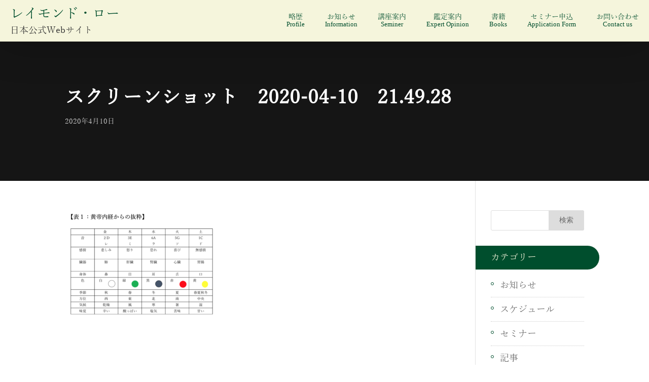

--- FILE ---
content_type: text/html; charset=UTF-8
request_url: https://raymondlo-japan.com/archives/51089/%E3%82%B9%E3%82%AF%E3%83%AA%E3%83%BC%E3%83%B3%E3%82%B7%E3%83%A7%E3%83%83%E3%83%88-2020-04-10-21-49-28
body_size: 25684
content:
<!DOCTYPE html>
<html dir="ltr" lang="ja" prefix="og: https://ogp.me/ns#">
<head>
	<meta charset="UTF-8" />
<meta http-equiv="X-UA-Compatible" content="IE=edge">
	<link rel="pingback" href="https://raymondlo-japan.com/xmlrpc.php" />

	<script type="text/javascript">
		document.documentElement.className = 'js';
	</script>

	<script>var et_site_url='https://raymondlo-japan.com';var et_post_id='51091';function et_core_page_resource_fallback(a,b){"undefined"===typeof b&&(b=a.sheet.cssRules&&0===a.sheet.cssRules.length);b&&(a.onerror=null,a.onload=null,a.href?a.href=et_site_url+"/?et_core_page_resource="+a.id+et_post_id:a.src&&(a.src=et_site_url+"/?et_core_page_resource="+a.id+et_post_id))}
</script><title>スクリーンショット 2020-04-10 21.49.28 | レイモンド・ロー日本公式Webサイト</title><link rel="preload" as="style" href="https://fonts.googleapis.com/css2?family=Noto+Sans+JP&#038;display=swap" /><link rel="stylesheet" href="https://fonts.googleapis.com/css2?family=Noto+Sans+JP&#038;display=swap" media="print" onload="this.media='all'" /><noscript><link rel="stylesheet" href="https://fonts.googleapis.com/css2?family=Noto+Sans+JP&#038;display=swap" /></noscript>

		<!-- All in One SEO 4.9.3 - aioseo.com -->
	<meta name="robots" content="max-image-preview:large" />
	<meta name="author" content="レイモンド・ロージャパン"/>
	<link rel="canonical" href="https://raymondlo-japan.com/archives/51089/%e3%82%b9%e3%82%af%e3%83%aa%e3%83%bc%e3%83%b3%e3%82%b7%e3%83%a7%e3%83%83%e3%83%88-2020-04-10-21-49-28" />
	
		<meta property="og:locale" content="ja_JP" />
		<meta property="og:site_name" content="レイモンド・ロー日本公式Webサイト | 「風水のマスター・ロー」として有名なレイモンド・ロー（盧恆立）老師は風水のプロフェッショナルであり、占術コンサルタント、著述家、講師として知られています。" />
		<meta property="og:type" content="article" />
		<meta property="og:title" content="スクリーンショット 2020-04-10 21.49.28 | レイモンド・ロー日本公式Webサイト" />
		<meta property="og:url" content="https://raymondlo-japan.com/archives/51089/%e3%82%b9%e3%82%af%e3%83%aa%e3%83%bc%e3%83%b3%e3%82%b7%e3%83%a7%e3%83%83%e3%83%88-2020-04-10-21-49-28" />
		<meta property="article:published_time" content="2020-04-10T12:53:20+00:00" />
		<meta property="article:modified_time" content="2020-04-10T12:53:20+00:00" />
		<meta name="twitter:card" content="summary" />
		<meta name="twitter:title" content="スクリーンショット 2020-04-10 21.49.28 | レイモンド・ロー日本公式Webサイト" />
		<script type="application/ld+json" class="aioseo-schema">
			{"@context":"https:\/\/schema.org","@graph":[{"@type":"BreadcrumbList","@id":"https:\/\/raymondlo-japan.com\/archives\/51089\/%e3%82%b9%e3%82%af%e3%83%aa%e3%83%bc%e3%83%b3%e3%82%b7%e3%83%a7%e3%83%83%e3%83%88-2020-04-10-21-49-28#breadcrumblist","itemListElement":[{"@type":"ListItem","@id":"https:\/\/raymondlo-japan.com#listItem","position":1,"name":"Home","item":"https:\/\/raymondlo-japan.com","nextItem":{"@type":"ListItem","@id":"https:\/\/raymondlo-japan.com\/archives\/51089\/%e3%82%b9%e3%82%af%e3%83%aa%e3%83%bc%e3%83%b3%e3%82%b7%e3%83%a7%e3%83%83%e3%83%88-2020-04-10-21-49-28#listItem","name":"\u30b9\u30af\u30ea\u30fc\u30f3\u30b7\u30e7\u30c3\u30c8 2020-04-10 21.49.28"}},{"@type":"ListItem","@id":"https:\/\/raymondlo-japan.com\/archives\/51089\/%e3%82%b9%e3%82%af%e3%83%aa%e3%83%bc%e3%83%b3%e3%82%b7%e3%83%a7%e3%83%83%e3%83%88-2020-04-10-21-49-28#listItem","position":2,"name":"\u30b9\u30af\u30ea\u30fc\u30f3\u30b7\u30e7\u30c3\u30c8 2020-04-10 21.49.28","previousItem":{"@type":"ListItem","@id":"https:\/\/raymondlo-japan.com#listItem","name":"Home"}}]},{"@type":"ItemPage","@id":"https:\/\/raymondlo-japan.com\/archives\/51089\/%e3%82%b9%e3%82%af%e3%83%aa%e3%83%bc%e3%83%b3%e3%82%b7%e3%83%a7%e3%83%83%e3%83%88-2020-04-10-21-49-28#itempage","url":"https:\/\/raymondlo-japan.com\/archives\/51089\/%e3%82%b9%e3%82%af%e3%83%aa%e3%83%bc%e3%83%b3%e3%82%b7%e3%83%a7%e3%83%83%e3%83%88-2020-04-10-21-49-28","name":"\u30b9\u30af\u30ea\u30fc\u30f3\u30b7\u30e7\u30c3\u30c8 2020-04-10 21.49.28 | \u30ec\u30a4\u30e2\u30f3\u30c9\u30fb\u30ed\u30fc\u65e5\u672c\u516c\u5f0fWeb\u30b5\u30a4\u30c8","inLanguage":"ja","isPartOf":{"@id":"https:\/\/raymondlo-japan.com\/#website"},"breadcrumb":{"@id":"https:\/\/raymondlo-japan.com\/archives\/51089\/%e3%82%b9%e3%82%af%e3%83%aa%e3%83%bc%e3%83%b3%e3%82%b7%e3%83%a7%e3%83%83%e3%83%88-2020-04-10-21-49-28#breadcrumblist"},"author":{"@id":"https:\/\/raymondlo-japan.com\/archives\/author\/0e8483cfd9b24a78441caf95d7c4d19126a60f18#author"},"creator":{"@id":"https:\/\/raymondlo-japan.com\/archives\/author\/0e8483cfd9b24a78441caf95d7c4d19126a60f18#author"},"datePublished":"2020-04-10T21:53:20+09:00","dateModified":"2020-04-10T21:53:20+09:00"},{"@type":"Organization","@id":"https:\/\/raymondlo-japan.com\/#organization","name":"\u30ec\u30a4\u30e2\u30f3\u30c9\u30fb\u30ed\u30fc\u65e5\u672c\u516c\u5f0fWeb\u30b5\u30a4\u30c8","description":"\u300c\u98a8\u6c34\u306e\u30de\u30b9\u30bf\u30fc\u30fb\u30ed\u30fc\u300d\u3068\u3057\u3066\u6709\u540d\u306a\u30ec\u30a4\u30e2\u30f3\u30c9\u30fb\u30ed\u30fc\uff08\u76e7\u6046\u7acb\uff09\u8001\u5e2b\u306f\u98a8\u6c34\u306e\u30d7\u30ed\u30d5\u30a7\u30c3\u30b7\u30e7\u30ca\u30eb\u3067\u3042\u308a\u3001\u5360\u8853\u30b3\u30f3\u30b5\u30eb\u30bf\u30f3\u30c8\u3001\u8457\u8ff0\u5bb6\u3001\u8b1b\u5e2b\u3068\u3057\u3066\u77e5\u3089\u308c\u3066\u3044\u307e\u3059\u3002","url":"https:\/\/raymondlo-japan.com\/"},{"@type":"Person","@id":"https:\/\/raymondlo-japan.com\/archives\/author\/0e8483cfd9b24a78441caf95d7c4d19126a60f18#author","url":"https:\/\/raymondlo-japan.com\/archives\/author\/0e8483cfd9b24a78441caf95d7c4d19126a60f18","name":"\u30ec\u30a4\u30e2\u30f3\u30c9\u30fb\u30ed\u30fc\u30b8\u30e3\u30d1\u30f3","image":{"@type":"ImageObject","@id":"https:\/\/raymondlo-japan.com\/archives\/51089\/%e3%82%b9%e3%82%af%e3%83%aa%e3%83%bc%e3%83%b3%e3%82%b7%e3%83%a7%e3%83%83%e3%83%88-2020-04-10-21-49-28#authorImage","url":"https:\/\/secure.gravatar.com\/avatar\/6070e4977871f0e74fcc30e126b1c7a3?s=96&d=mm&r=g","width":96,"height":96,"caption":"\u30ec\u30a4\u30e2\u30f3\u30c9\u30fb\u30ed\u30fc\u30b8\u30e3\u30d1\u30f3"}},{"@type":"WebSite","@id":"https:\/\/raymondlo-japan.com\/#website","url":"https:\/\/raymondlo-japan.com\/","name":"\u30ec\u30a4\u30e2\u30f3\u30c9\u30fb\u30ed\u30fc\u65e5\u672c\u516c\u5f0fWeb\u30b5\u30a4\u30c8","description":"\u300c\u98a8\u6c34\u306e\u30de\u30b9\u30bf\u30fc\u30fb\u30ed\u30fc\u300d\u3068\u3057\u3066\u6709\u540d\u306a\u30ec\u30a4\u30e2\u30f3\u30c9\u30fb\u30ed\u30fc\uff08\u76e7\u6046\u7acb\uff09\u8001\u5e2b\u306f\u98a8\u6c34\u306e\u30d7\u30ed\u30d5\u30a7\u30c3\u30b7\u30e7\u30ca\u30eb\u3067\u3042\u308a\u3001\u5360\u8853\u30b3\u30f3\u30b5\u30eb\u30bf\u30f3\u30c8\u3001\u8457\u8ff0\u5bb6\u3001\u8b1b\u5e2b\u3068\u3057\u3066\u77e5\u3089\u308c\u3066\u3044\u307e\u3059\u3002","inLanguage":"ja","publisher":{"@id":"https:\/\/raymondlo-japan.com\/#organization"}}]}
		</script>
		<!-- All in One SEO -->

<link rel='dns-prefetch' href='//www.google.com' />
<link rel='dns-prefetch' href='//kit.fontawesome.com' />
<link rel='dns-prefetch' href='//fonts.googleapis.com' />
<link href='https://fonts.gstatic.com' crossorigin rel='preconnect' />
<link data-minify="1" rel='stylesheet' id='aioseo/css/src/vue/standalone/blocks/table-of-contents/global.scss-css'  href='https://raymondlo-japan.com/wp-content/cache/min/1/wp-content/plugins/all-in-one-seo-pack/dist/Lite/assets/css/table-of-contents/global.e90f6d47.css?ver=1762923320' type='text/css' media='all' />
<style id='js-archive-list-archive-widget-style-inline-css' type='text/css'>
/*!***************************************************************************************************************************************************************************************************************************************!*\
  !*** css ./node_modules/css-loader/dist/cjs.js??ruleSet[1].rules[4].use[1]!./node_modules/postcss-loader/dist/cjs.js??ruleSet[1].rules[4].use[2]!./node_modules/sass-loader/dist/cjs.js??ruleSet[1].rules[4].use[3]!./src/style.scss ***!
  \***************************************************************************************************************************************************************************************************************************************/
@charset "UTF-8";
/**
 * The following styles get applied both on the front of your site
 * and in the editor.
 *
 * Replace them with your own styles or remove the file completely.
 */
.js-archive-list a,
.js-archive-list a:focus,
.js-archive-list a:hover {
  text-decoration: none;
}
.js-archive-list .loading {
  display: inline-block;
  padding-left: 5px;
  vertical-align: middle;
  width: 25px;
}
.jal-hide {
  display: none;
}
.widget_jaw_widget ul.jaw_widget,
ul.jaw_widget ul,
body .wp-block-js-archive-list-archive-widget ul.jaw_widget,
body .wp-block-js-archive-list-archive-widget ul.jaw_widget ul,
body ul.jaw_widget {
  list-style: none;
  margin-left: 0;
  padding-left: 0;
}
.widget_jaw_widget ul.jaw_widget li,
.wp-block-js-archive-list-archive-widget ul.jaw_widget li,
.jaw_widget ul li {
  padding-left: 1rem;
  list-style: none;
}
.widget_jaw_widget ul.jaw_widget li::before,
.wp-block-js-archive-list-archive-widget ul.jaw_widget li::before,
.jaw_widget ul li::before {
  content: "";
}
.widget_jaw_widget ul.jaw_widget li .post-date::before,
.wp-block-js-archive-list-archive-widget ul.jaw_widget li .post-date::before,
.jaw_widget ul li .post-date::before {
  content: "—";
  padding-right: 5px;
}
.widget_jaw_widget ul.jaw_widget li .post-date,
.wp-block-js-archive-list-archive-widget ul.jaw_widget li .post-date,
.jaw_widget ul li .post-date {
  padding-left: 5px;
}
/** Bullet's padding **/
.jaw_symbol {
  margin-right: 0.5rem;
}

/*# sourceMappingURL=style-index.css.map*/
</style>
<style id='global-styles-inline-css' type='text/css'>
body{--wp--preset--color--black: #000000;--wp--preset--color--cyan-bluish-gray: #abb8c3;--wp--preset--color--white: #ffffff;--wp--preset--color--pale-pink: #f78da7;--wp--preset--color--vivid-red: #cf2e2e;--wp--preset--color--luminous-vivid-orange: #ff6900;--wp--preset--color--luminous-vivid-amber: #fcb900;--wp--preset--color--light-green-cyan: #7bdcb5;--wp--preset--color--vivid-green-cyan: #00d084;--wp--preset--color--pale-cyan-blue: #8ed1fc;--wp--preset--color--vivid-cyan-blue: #0693e3;--wp--preset--color--vivid-purple: #9b51e0;--wp--preset--gradient--vivid-cyan-blue-to-vivid-purple: linear-gradient(135deg,rgba(6,147,227,1) 0%,rgb(155,81,224) 100%);--wp--preset--gradient--light-green-cyan-to-vivid-green-cyan: linear-gradient(135deg,rgb(122,220,180) 0%,rgb(0,208,130) 100%);--wp--preset--gradient--luminous-vivid-amber-to-luminous-vivid-orange: linear-gradient(135deg,rgba(252,185,0,1) 0%,rgba(255,105,0,1) 100%);--wp--preset--gradient--luminous-vivid-orange-to-vivid-red: linear-gradient(135deg,rgba(255,105,0,1) 0%,rgb(207,46,46) 100%);--wp--preset--gradient--very-light-gray-to-cyan-bluish-gray: linear-gradient(135deg,rgb(238,238,238) 0%,rgb(169,184,195) 100%);--wp--preset--gradient--cool-to-warm-spectrum: linear-gradient(135deg,rgb(74,234,220) 0%,rgb(151,120,209) 20%,rgb(207,42,186) 40%,rgb(238,44,130) 60%,rgb(251,105,98) 80%,rgb(254,248,76) 100%);--wp--preset--gradient--blush-light-purple: linear-gradient(135deg,rgb(255,206,236) 0%,rgb(152,150,240) 100%);--wp--preset--gradient--blush-bordeaux: linear-gradient(135deg,rgb(254,205,165) 0%,rgb(254,45,45) 50%,rgb(107,0,62) 100%);--wp--preset--gradient--luminous-dusk: linear-gradient(135deg,rgb(255,203,112) 0%,rgb(199,81,192) 50%,rgb(65,88,208) 100%);--wp--preset--gradient--pale-ocean: linear-gradient(135deg,rgb(255,245,203) 0%,rgb(182,227,212) 50%,rgb(51,167,181) 100%);--wp--preset--gradient--electric-grass: linear-gradient(135deg,rgb(202,248,128) 0%,rgb(113,206,126) 100%);--wp--preset--gradient--midnight: linear-gradient(135deg,rgb(2,3,129) 0%,rgb(40,116,252) 100%);--wp--preset--duotone--dark-grayscale: url('#wp-duotone-dark-grayscale');--wp--preset--duotone--grayscale: url('#wp-duotone-grayscale');--wp--preset--duotone--purple-yellow: url('#wp-duotone-purple-yellow');--wp--preset--duotone--blue-red: url('#wp-duotone-blue-red');--wp--preset--duotone--midnight: url('#wp-duotone-midnight');--wp--preset--duotone--magenta-yellow: url('#wp-duotone-magenta-yellow');--wp--preset--duotone--purple-green: url('#wp-duotone-purple-green');--wp--preset--duotone--blue-orange: url('#wp-duotone-blue-orange');--wp--preset--font-size--small: 13px;--wp--preset--font-size--medium: 20px;--wp--preset--font-size--large: 36px;--wp--preset--font-size--x-large: 42px;}.has-black-color{color: var(--wp--preset--color--black) !important;}.has-cyan-bluish-gray-color{color: var(--wp--preset--color--cyan-bluish-gray) !important;}.has-white-color{color: var(--wp--preset--color--white) !important;}.has-pale-pink-color{color: var(--wp--preset--color--pale-pink) !important;}.has-vivid-red-color{color: var(--wp--preset--color--vivid-red) !important;}.has-luminous-vivid-orange-color{color: var(--wp--preset--color--luminous-vivid-orange) !important;}.has-luminous-vivid-amber-color{color: var(--wp--preset--color--luminous-vivid-amber) !important;}.has-light-green-cyan-color{color: var(--wp--preset--color--light-green-cyan) !important;}.has-vivid-green-cyan-color{color: var(--wp--preset--color--vivid-green-cyan) !important;}.has-pale-cyan-blue-color{color: var(--wp--preset--color--pale-cyan-blue) !important;}.has-vivid-cyan-blue-color{color: var(--wp--preset--color--vivid-cyan-blue) !important;}.has-vivid-purple-color{color: var(--wp--preset--color--vivid-purple) !important;}.has-black-background-color{background-color: var(--wp--preset--color--black) !important;}.has-cyan-bluish-gray-background-color{background-color: var(--wp--preset--color--cyan-bluish-gray) !important;}.has-white-background-color{background-color: var(--wp--preset--color--white) !important;}.has-pale-pink-background-color{background-color: var(--wp--preset--color--pale-pink) !important;}.has-vivid-red-background-color{background-color: var(--wp--preset--color--vivid-red) !important;}.has-luminous-vivid-orange-background-color{background-color: var(--wp--preset--color--luminous-vivid-orange) !important;}.has-luminous-vivid-amber-background-color{background-color: var(--wp--preset--color--luminous-vivid-amber) !important;}.has-light-green-cyan-background-color{background-color: var(--wp--preset--color--light-green-cyan) !important;}.has-vivid-green-cyan-background-color{background-color: var(--wp--preset--color--vivid-green-cyan) !important;}.has-pale-cyan-blue-background-color{background-color: var(--wp--preset--color--pale-cyan-blue) !important;}.has-vivid-cyan-blue-background-color{background-color: var(--wp--preset--color--vivid-cyan-blue) !important;}.has-vivid-purple-background-color{background-color: var(--wp--preset--color--vivid-purple) !important;}.has-black-border-color{border-color: var(--wp--preset--color--black) !important;}.has-cyan-bluish-gray-border-color{border-color: var(--wp--preset--color--cyan-bluish-gray) !important;}.has-white-border-color{border-color: var(--wp--preset--color--white) !important;}.has-pale-pink-border-color{border-color: var(--wp--preset--color--pale-pink) !important;}.has-vivid-red-border-color{border-color: var(--wp--preset--color--vivid-red) !important;}.has-luminous-vivid-orange-border-color{border-color: var(--wp--preset--color--luminous-vivid-orange) !important;}.has-luminous-vivid-amber-border-color{border-color: var(--wp--preset--color--luminous-vivid-amber) !important;}.has-light-green-cyan-border-color{border-color: var(--wp--preset--color--light-green-cyan) !important;}.has-vivid-green-cyan-border-color{border-color: var(--wp--preset--color--vivid-green-cyan) !important;}.has-pale-cyan-blue-border-color{border-color: var(--wp--preset--color--pale-cyan-blue) !important;}.has-vivid-cyan-blue-border-color{border-color: var(--wp--preset--color--vivid-cyan-blue) !important;}.has-vivid-purple-border-color{border-color: var(--wp--preset--color--vivid-purple) !important;}.has-vivid-cyan-blue-to-vivid-purple-gradient-background{background: var(--wp--preset--gradient--vivid-cyan-blue-to-vivid-purple) !important;}.has-light-green-cyan-to-vivid-green-cyan-gradient-background{background: var(--wp--preset--gradient--light-green-cyan-to-vivid-green-cyan) !important;}.has-luminous-vivid-amber-to-luminous-vivid-orange-gradient-background{background: var(--wp--preset--gradient--luminous-vivid-amber-to-luminous-vivid-orange) !important;}.has-luminous-vivid-orange-to-vivid-red-gradient-background{background: var(--wp--preset--gradient--luminous-vivid-orange-to-vivid-red) !important;}.has-very-light-gray-to-cyan-bluish-gray-gradient-background{background: var(--wp--preset--gradient--very-light-gray-to-cyan-bluish-gray) !important;}.has-cool-to-warm-spectrum-gradient-background{background: var(--wp--preset--gradient--cool-to-warm-spectrum) !important;}.has-blush-light-purple-gradient-background{background: var(--wp--preset--gradient--blush-light-purple) !important;}.has-blush-bordeaux-gradient-background{background: var(--wp--preset--gradient--blush-bordeaux) !important;}.has-luminous-dusk-gradient-background{background: var(--wp--preset--gradient--luminous-dusk) !important;}.has-pale-ocean-gradient-background{background: var(--wp--preset--gradient--pale-ocean) !important;}.has-electric-grass-gradient-background{background: var(--wp--preset--gradient--electric-grass) !important;}.has-midnight-gradient-background{background: var(--wp--preset--gradient--midnight) !important;}.has-small-font-size{font-size: var(--wp--preset--font-size--small) !important;}.has-medium-font-size{font-size: var(--wp--preset--font-size--medium) !important;}.has-large-font-size{font-size: var(--wp--preset--font-size--large) !important;}.has-x-large-font-size{font-size: var(--wp--preset--font-size--x-large) !important;}
</style>
<link data-minify="1" rel='stylesheet' id='contact-form-7-css'  href='https://raymondlo-japan.com/wp-content/cache/min/1/wp-content/plugins/contact-form-7/includes/css/styles.css?ver=1760955379' type='text/css' media='all' />
<link data-minify="1" rel='stylesheet' id='el-post-style-css'  href='https://raymondlo-japan.com/wp-content/cache/min/1/wp-content/plugins/divi-post-extended/assets/css/style.css?ver=1760955379' type='text/css' media='all' />
<link data-minify="1" rel='stylesheet' id='divi-stop-stacking-css'  href='https://raymondlo-japan.com/wp-content/cache/min/1/wp-content/plugins/divi-stop-stacking/css/divi-stop-stacking.css?ver=1760955379' type='text/css' media='all' />
<link data-minify="1" rel='stylesheet' id='mhmm-menus-css'  href='https://raymondlo-japan.com/wp-content/cache/min/1/wp-content/plugins/mhmm/css/mhmm-menus.css?ver=1760955379' type='text/css' media='all' />
<link data-minify="1" rel='stylesheet' id='mhmm-menu-layout-css'  href='https://raymondlo-japan.com/wp-content/cache/min/1/wp-content/plugins/mhmm/css/mhmm-menu-layout.css?ver=1760955379' type='text/css' media='all' />
<link data-minify="1" rel='stylesheet' id='mhmm-css'  href='https://raymondlo-japan.com/wp-content/cache/min/1/wp-content/plugins/mhmm/css/mhmm.css?ver=1760955379' type='text/css' media='all' />
<link data-minify="1" rel='stylesheet' id='parent-style-css'  href='https://raymondlo-japan.com/wp-content/cache/min/1/wp-content/themes/Divi/style.css?ver=1760955379' type='text/css' media='all' />
<link rel='stylesheet' id='Divi-Blog-Extras-styles-css'  href='https://raymondlo-japan.com/wp-content/plugins/Divi-Blog-Extras/styles/style.min.css?ver=2.3.2' type='text/css' media='all' />
<link rel='stylesheet' id='divi-blurb-extended-styles-css'  href='https://raymondlo-japan.com/wp-content/plugins/divi-blurb-extended/styles/style.min.css?ver=2.0.0' type='text/css' media='all' />
<link data-minify="1" rel='stylesheet' id='custom_admin_css-css'  href='https://raymondlo-japan.com/wp-content/cache/min/1/wp-content/plugins/divibrand/whitelabel/css/admin.css?ver=1760955379' type='text/css' media='all' />
<link data-minify="1" rel='stylesheet' id='divi_styles_css-css'  href='https://raymondlo-japan.com/wp-content/cache/min/1/wp-content/plugins/divibrand/whitelabel/css/divi_styles.css?ver=1760955379' type='text/css' media='all' />
<link rel='stylesheet' id='supreme-modules-for-divi-styles-css'  href='https://raymondlo-japan.com/wp-content/plugins/supreme-modules-for-divi/styles/style.min.css?ver=1.9.4' type='text/css' media='all' />
<link data-minify="1" rel='stylesheet' id='divi-powerful-main-css-css'  href='https://raymondlo-japan.com/wp-content/cache/min/1/wp-content/themes/Divi-Powerful/dp-assets/css/main.css?ver=1760955379' type='text/css' media='all' />
<link data-minify="1" rel='stylesheet' id='divi-powerful-single-blog-css-css'  href='https://raymondlo-japan.com/wp-content/cache/min/1/wp-content/themes/Divi-Powerful/dp-assets/css/single-blog.css?ver=1760955379' type='text/css' media='all' />
<link data-minify="1" rel='stylesheet' id='divi-powerful-archive-category-page-blog-css-css'  href='https://raymondlo-japan.com/wp-content/cache/min/1/wp-content/themes/Divi-Powerful/dp-assets/archive-blog/grid-2-col-sidebar.css?ver=1760955379' type='text/css' media='all' />
<link rel='stylesheet' id='child-theme-css'  href='https://raymondlo-japan.com/wp-content/themes/Divi-Powerful/style.css?ver=1571417560' type='text/css' media='all' />
<link data-minify="1" rel='stylesheet' id='divi-powerful-plugin-main-css-css'  href='https://raymondlo-japan.com/wp-content/cache/min/1/wp-content/plugins/Divi-Powerful-Plugin/css/main.css?ver=1760955379' type='text/css' media='all' />
<link data-minify="1" rel='stylesheet' id='DiviMegaPro-main-css'  href='https://raymondlo-japan.com/wp-content/cache/min/1/wp-content/plugins/divi-mega-pro/assets/css/main.css?ver=1760955379' type='text/css' media='all' />
<!--n2css--><!--n2js--><script type='text/javascript' src='https://raymondlo-japan.com/wp-includes/js/jquery/jquery.min.js?ver=3.6.0' id='jquery-core-js'></script>
<script type='text/javascript' src='https://raymondlo-japan.com/wp-includes/js/jquery/jquery-migrate.min.js?ver=3.3.2' id='jquery-migrate-js'></script>
<script data-minify="1" type='text/javascript' src='https://raymondlo-japan.com/wp-content/cache/min/1/wp-content/plugins/divi-post-extended/assets/js/script.js?ver=1760955379' id='el-post-script-js'></script>
<script type='text/javascript' src='https://raymondlo-japan.com/wp-content/plugins/mhmm/js/mhmm.min.js?ver=2.2' id='mhmm-js'></script>
<script type='text/javascript' id='mhmm-menu-layout-js-extra'>
/* <![CDATA[ */
var mhmm_menu_layout = {"ajaxurl":"https:\/\/raymondlo-japan.com\/wp-admin\/admin-ajax.php","layouts":{"1463":{"iframe":"<iframe class=\"mhmm-menu-layout-iframe\" src=\"https:\/\/raymondlo-japan.com\/mhmm-menu-layout-loader?mhmm_menu_layout_id=1463\" scrolling=\"yes\"><\/iframe>","content":"<div class=\"et_pb_section et_pb_section_0 et_pb_with_background et_section_regular\" >\n\t\t\t\t\n\t\t\t\t\n\t\t\t\t\n\t\t\t\t\n\t\t\t\t\t<div class=\"et_pb_row et_pb_row_0\">\n\t\t\t\t<div class=\"et_pb_column et_pb_column_4_4 et_pb_column_0  et_pb_css_mix_blend_mode_passthrough et-last-child\">\n\t\t\t\t\n\t\t\t\t\n\t\t\t\t<div class=\"et_pb_module et_pb_text et_pb_text_0  et_pb_text_align_center et_pb_bg_layout_dark\">\n\t\t\t\t\n\t\t\t\t\n\t\t\t\t<div class=\"et_pb_text_inner\"><h1>Hallelujah it works!<\/h1>\r<\/div>\n\t\t\t<\/div> <!-- .et_pb_text -->\n\t\t\t<\/div> <!-- .et_pb_column -->\n\t\t\t\t\n\t\t\t\t\n\t\t\t<\/div> <!-- .et_pb_row -->\n\t\t\t\t\n\t\t\t\t\n\t\t\t<\/div> <!-- .et_pb_section -->","transition":"fade","background":"dark","close":"","close_color":"#000000","close_background_color":""},"1134":{"iframe":"<iframe class=\"mhmm-menu-layout-iframe\" src=\"https:\/\/raymondlo-japan.com\/mhmm-menu-layout-loader?mhmm_menu_layout_id=1134\" scrolling=\"yes\"><\/iframe>","content":"<div class=\"et_pb_section et_pb_section_1 et_section_regular\" >\n\t\t\t\t\n\t\t\t\t\n\t\t\t\t\n\t\t\t\t\n\t\t\t\t\t<div class=\"et_pb_row et_pb_row_1\">\n\t\t\t\t<div class=\"et_pb_column et_pb_column_2_3 et_pb_column_1  et_pb_css_mix_blend_mode_passthrough\">\n\t\t\t\t\n\t\t\t\t\n\t\t\t\t<div class=\"et_pb_module et_pb_video et_pb_video_0\">\n\t\t\t\t\n\t\t\t\t\n\t\t\t\t<div class=\"et_pb_video_box\"><iframe title=\"Divi. The Ultimate WordPress Theme And Visual Page Builder\" width=\"1080\" height=\"608\" src=\"https:\/\/www.youtube.com\/embed\/FkQuawiGWUw?feature=oembed\" frameborder=\"0\" allow=\"accelerometer; autoplay; clipboard-write; encrypted-media; gyroscope; picture-in-picture; web-share\" referrerpolicy=\"strict-origin-when-cross-origin\" allowfullscreen><\/iframe><\/div>\n\t\t\t\t<div style=\"background-image:url(https:\/\/raymondlo-japan.com\/wp-content\/uploads\/2017\/10\/guitar.jpg)\" class=\"et_pb_video_overlay\"><div class=\"et_pb_video_overlay_hover\"><a href=\"#\" class=\"et_pb_video_play\"><\/a><\/div><\/div>\n\t\t\t<\/div>\n\t\t\t<\/div> <!-- .et_pb_column --><div class=\"et_pb_column et_pb_column_1_3 et_pb_column_2  et_pb_css_mix_blend_mode_passthrough et-last-child\">\n\t\t\t\t\n\t\t\t\t\n\t\t\t\t<div class=\"et_pb_module et_pb_text et_pb_text_1  et_pb_text_align_left et_pb_bg_layout_light\">\n\t\t\t\t\n\t\t\t\t\n\t\t\t\t<div class=\"et_pb_text_inner\"><h2>Learn the Guitar<\/h2>\r<\/div>\n\t\t\t<\/div> <!-- .et_pb_text --><div class=\"et_pb_module et_pb_text et_pb_text_2  et_pb_text_align_left et_pb_bg_layout_light\">\n\t\t\t\t\n\t\t\t\t\n\t\t\t\t<div class=\"et_pb_text_inner\">Lorem ipsum dolor sit amet, consectetur adipiscing elit. Nulla accumsan eros nec sem tempus scelerisque.\r\n\r\nDonec at vehicula risus. Cras vel sollicitudin ipsum. Etiam tincidunt placerat enim, a rhoncus eros sodales ut.\r<\/div>\n\t\t\t<\/div> <!-- .et_pb_text --><div class=\"et_pb_button_module_wrapper et_pb_button_0_wrapper  et_pb_module \">\n\t\t\t\t<a class=\"et_pb_button et_pb_button_0 et_hover_enabled et_pb_bg_layout_dark\" href=\"#\" target=\"_blank\">Get Started<\/a>\n\t\t\t<\/div>\n\t\t\t<\/div> <!-- .et_pb_column -->\n\t\t\t\t\n\t\t\t\t\n\t\t\t<\/div> <!-- .et_pb_row --><div class=\"et_pb_row et_pb_row_2 et_pb_row_fullwidth et_pb_gutters1\">\n\t\t\t\t<div class=\"et_pb_column et_pb_column_4_4 et_pb_column_3  et_pb_css_mix_blend_mode_passthrough et-last-child\">\n\t\t\t\t\n\t\t\t\t\n\t\t\t\t<div class=\"et_pb_module et_pb_text et_pb_text_3  et_pb_text_align_center et_pb_bg_layout_dark\">\n\t\t\t\t\n\t\t\t\t\n\t\t\t\t<div class=\"et_pb_text_inner\"><h2>Save 25% Today with code \"Rockstar\"<\/h2>\r<\/div>\n\t\t\t<\/div> <!-- .et_pb_text -->\n\t\t\t<\/div> <!-- .et_pb_column -->\n\t\t\t\t\n\t\t\t\t\n\t\t\t<\/div> <!-- .et_pb_row -->\n\t\t\t\t\n\t\t\t\t\n\t\t\t<\/div> <!-- .et_pb_section -->","transition":"fade","background":"dark","close":"","close_color":"#000000","close_background_color":""},"1121":{"iframe":"<iframe class=\"mhmm-menu-layout-iframe\" src=\"https:\/\/raymondlo-japan.com\/mhmm-menu-layout-loader?mhmm_menu_layout_id=1121\" scrolling=\"yes\"><\/iframe>","content":"<div class=\"et_pb_section et_pb_section_2 et_pb_with_background et_section_regular\" >\n\t\t\t\t\n\t\t\t\t\n\t\t\t\t\n\t\t\t\t\n\t\t\t\t\t<div class=\"et_pb_row et_pb_row_3 et_pb_row_fullwidth et_pb_equal_columns et_pb_gutters1\">\n\t\t\t\t<div class=\"et_pb_column et_pb_column_1_2 et_pb_column_4  et_pb_css_mix_blend_mode_passthrough\">\n\t\t\t\t\n\t\t\t\t\n\t\t\t\t<div class=\"et_pb_module et_pb_text et_pb_text_4  et_pb_text_align_center et_pb_bg_layout_dark\">\n\t\t\t\t\n\t\t\t\t\n\t\t\t\t<div class=\"et_pb_text_inner\"><h2>Men<\/h2>\r\nLorem ipsum dolor sit amet, consectetur adipiscing elit. Curabitur tincidunt mollis ante non volutpat. Nam consequat diam nec leo rutrum tempus.\r<\/div>\n\t\t\t<\/div> <!-- .et_pb_text --><div class=\"et_pb_button_module_wrapper et_pb_button_1_wrapper et_pb_button_alignment_center et_pb_module \">\n\t\t\t\t<a class=\"et_pb_button et_pb_button_1 et_hover_enabled et_pb_bg_layout_dark\" href=\"#\">Shop Now<\/a>\n\t\t\t<\/div>\n\t\t\t<\/div> <!-- .et_pb_column --><div class=\"et_pb_column et_pb_column_1_2 et_pb_column_5  et_pb_css_mix_blend_mode_passthrough et-last-child\">\n\t\t\t\t\n\t\t\t\t\n\t\t\t\t<div class=\"et_pb_module et_pb_text et_pb_text_5  et_pb_text_align_center et_pb_bg_layout_dark\">\n\t\t\t\t\n\t\t\t\t\n\t\t\t\t<div class=\"et_pb_text_inner\"><h2>Women<\/h2>\r\nLorem ipsum dolor sit amet, consectetur adipiscing elit. Curabitur tincidunt mollis ante non volutpat. Nam consequat diam nec leo rutrum tempus.\r<\/div>\n\t\t\t<\/div> <!-- .et_pb_text --><div class=\"et_pb_button_module_wrapper et_pb_button_2_wrapper et_pb_button_alignment_center et_pb_module \">\n\t\t\t\t<a class=\"et_pb_button et_pb_button_2 et_hover_enabled et_pb_bg_layout_dark\" href=\"#\">Shop Now<\/a>\n\t\t\t<\/div>\n\t\t\t<\/div> <!-- .et_pb_column -->\n\t\t\t\t\n\t\t\t\t\n\t\t\t<\/div> <!-- .et_pb_row -->\n\t\t\t\t\n\t\t\t\t\n\t\t\t<\/div> <!-- .et_pb_section -->","transition":"slide","background":"none","close":"","close_color":"#000000","close_background_color":""},"1089":{"iframe":"<iframe class=\"mhmm-menu-layout-iframe\" src=\"https:\/\/raymondlo-japan.com\/mhmm-menu-layout-loader?mhmm_menu_layout_id=1089\" scrolling=\"yes\"><\/iframe>","content":"<div class=\"et_pb_section et_pb_section_3 et_pb_with_background et_section_regular\" >\n\t\t\t\t\n\t\t\t\t\n\t\t\t\t\n\t\t\t\t\n\t\t\t\t\t<div class=\"et_pb_row et_pb_row_4 et_pb_row_fullwidth et_pb_equal_columns et_pb_gutters1\">\n\t\t\t\t<div class=\"et_pb_column et_pb_column_1_3 et_pb_column_6  et_pb_css_mix_blend_mode_passthrough\">\n\t\t\t\t\n\t\t\t\t\n\t\t\t\t<div class=\"et_pb_module et_pb_image et_pb_image_0\">\n\t\t\t\t\n\t\t\t\t\n\t\t\t\t<span class=\"et_pb_image_wrap has-box-shadow-overlay\"><div class=\"box-shadow-overlay\"><\/div><img src=\"https:\/\/raymondlo-japan.com\/wp-content\/uploads\/2017\/10\/team.jpg\" alt=\"\" title=\"\" srcset=\"https:\/\/raymondlo-japan.com\/wp-content\/uploads\/2017\/10\/team.jpg 1200w, https:\/\/raymondlo-japan.com\/wp-content\/uploads\/2017\/10\/team-980x653.jpg 980w, https:\/\/raymondlo-japan.com\/wp-content\/uploads\/2017\/10\/team-480x320.jpg 480w\" sizes=\"(min-width: 0px) and (max-width: 480px) 480px, (min-width: 481px) and (max-width: 980px) 980px, (min-width: 981px) 1200px, 100vw\" \/><\/span>\n\t\t\t<\/div><div class=\"et_pb_module et_pb_text et_pb_text_6  et_pb_text_align_left et_pb_bg_layout_dark\">\n\t\t\t\t\n\t\t\t\t\n\t\t\t\t<div class=\"et_pb_text_inner\"><h2>Easy Mega Menus<\/h2>\r\nLorem ipsum dolor sit amet, consectetur adipiscing elit. Curabitur tincidunt mollis ante non volutpat.\r<\/div>\n\t\t\t<\/div> <!-- .et_pb_text --><div class=\"et_pb_button_module_wrapper et_pb_button_3_wrapper  et_pb_module \">\n\t\t\t\t<a class=\"et_pb_button et_pb_button_3 et_hover_enabled et_pb_bg_layout_dark\" href=\"#\" target=\"_blank\">Get Started<\/a>\n\t\t\t<\/div>\n\t\t\t<\/div> <!-- .et_pb_column --><div class=\"et_pb_column et_pb_column_1_3 et_pb_column_7  et_pb_css_mix_blend_mode_passthrough\">\n\t\t\t\t\n\t\t\t\t\n\t\t\t\t<div class=\"et_pb_module et_pb_text et_pb_text_7  et_pb_text_align_left et_pb_bg_layout_dark\">\n\t\t\t\t\n\t\t\t\t\n\t\t\t\t<div class=\"et_pb_text_inner\"><h4>Sample Menu<\/h4>\r\n<ul>\r\n \t<li>Menu Item<\/li>\r\n \t<li>Menu Item<\/li>\r\n \t<li>Menu Item<\/li>\r\n \t<li>Menu Item<\/li>\r\n \t<li>Menu Item<\/li>\r\n \t<li>Menu Item<\/li>\r\n<\/ul>\r<\/div>\n\t\t\t<\/div> <!-- .et_pb_text -->\n\t\t\t<\/div> <!-- .et_pb_column --><div class=\"et_pb_column et_pb_column_1_3 et_pb_column_8  et_pb_css_mix_blend_mode_passthrough et-last-child\">\n\t\t\t\t\n\t\t\t\t\n\t\t\t\t<div class=\"et_pb_module et_pb_text et_pb_text_8  et_pb_text_align_left et_pb_bg_layout_dark\">\n\t\t\t\t\n\t\t\t\t\n\t\t\t\t<div class=\"et_pb_text_inner\"><h4>Sample Menu<\/h4>\r\n<ul>\r\n \t<li>Menu Item<\/li>\r\n \t<li>Menu Item<\/li>\r\n \t<li>Menu Item<\/li>\r\n \t<li>Menu Item<\/li>\r\n<\/ul>\r<\/div>\n\t\t\t<\/div> <!-- .et_pb_text -->\n\t\t\t<\/div> <!-- .et_pb_column -->\n\t\t\t\t\n\t\t\t\t\n\t\t\t<\/div> <!-- .et_pb_row -->\n\t\t\t\t\n\t\t\t\t\n\t\t\t<\/div> <!-- .et_pb_section -->","transition":"fade","background":"none","close":"","close_color":"#000000","close_background_color":""},"1360":{"iframe":"<iframe class=\"mhmm-menu-layout-iframe\" src=\"https:\/\/raymondlo-japan.com\/mhmm-menu-layout-loader?mhmm_menu_layout_id=1360\" scrolling=\"yes\"><\/iframe>","content":"<div class=\"et_pb_section et_pb_section_4 et_pb_with_background et_section_regular\" >\n\t\t\t\t\n\t\t\t\t\n\t\t\t\t\n\t\t\t\t\n\t\t\t\t\t<div class=\"et_pb_row et_pb_row_5 et_pb_row_fullwidth et_pb_gutters1\">\n\t\t\t\t<div class=\"et_pb_column et_pb_column_4_4 et_pb_column_9  et_pb_css_mix_blend_mode_passthrough et-last-child\">\n\t\t\t\t\n\t\t\t\t\n\t\t\t\t<div class=\"et_pb_module et_pb_text et_pb_text_9  et_pb_text_align_center et_pb_bg_layout_light\">\n\t\t\t\t\n\t\t\t\t\n\t\t\t\t<div class=\"et_pb_text_inner\">Crafted &amp; Delicious\r<\/div>\n\t\t\t<\/div> <!-- .et_pb_text --><div class=\"et_pb_module et_pb_text et_pb_text_10  et_pb_text_align_center et_pb_bg_layout_light\">\n\t\t\t\t\n\t\t\t\t\n\t\t\t\t<div class=\"et_pb_text_inner\"><h2>Menus<\/h2>\r<\/div>\n\t\t\t<\/div> <!-- .et_pb_text -->\n\t\t\t<\/div> <!-- .et_pb_column -->\n\t\t\t\t\n\t\t\t\t\n\t\t\t<\/div> <!-- .et_pb_row --><div class=\"et_pb_row et_pb_row_6 et_pb_row_fullwidth et_pb_gutters1\">\n\t\t\t\t<div class=\"et_pb_column et_pb_column_1_4 et_pb_column_10  et_pb_css_mix_blend_mode_passthrough et_pb_column_empty\">\n\t\t\t\t\n\t\t\t\t\n\t\t\t\t\n\t\t\t<\/div> <!-- .et_pb_column --><div class=\"et_pb_column et_pb_column_1_4 et_pb_column_11  et_pb_css_mix_blend_mode_passthrough\">\n\t\t\t\t\n\t\t\t\t\n\t\t\t\t<div class=\"et_pb_module et_pb_text et_pb_text_11 megaMenuMenus  et_pb_text_align_center et_pb_bg_layout_light\">\n\t\t\t\t\n\t\t\t\t\n\t\t\t\t<div class=\"et_pb_text_inner\"><h3><a href=\"\/\">Home<\/a><\/h3>\r\n<h3><a href=\"\/#features\">Features<\/a><\/h3>\r\n<h3><a href=\"\/faqs\">FAQs<\/a><\/h3>\r\n<h3><a href=\"\/tutorials\">Tutorials<\/a><\/h3>\r\n<h3><a href=\"#\" target=\"_blank\" rel=\"noopener noreferrer\">Buy Now<\/a><\/h3>\r<\/div>\n\t\t\t<\/div> <!-- .et_pb_text -->\n\t\t\t<\/div> <!-- .et_pb_column --><div class=\"et_pb_column et_pb_column_1_4 et_pb_column_12  et_pb_css_mix_blend_mode_passthrough\">\n\t\t\t\t\n\t\t\t\t\n\t\t\t\t<div class=\"et_pb_module et_pb_text et_pb_text_12 megaMenuMenus  et_pb_text_align_center et_pb_bg_layout_light\">\n\t\t\t\t\n\t\t\t\t\n\t\t\t\t<div class=\"et_pb_text_inner\"><h3><a href=\"\/demo-1\/\">Demo 1<\/a><\/h3>\r\n<h3><a href=\"\/demo-2\/\">Demo 2<\/a><\/h3>\r\n<h3><a href=\"\/demo-3\/\">Demo 3<\/a><\/h3>\r\n<h3><a href=\"\/demo-4\/\">Demo 4<\/a><\/h3>\r\n<h3><a href=\"\/demo-5\/\">Demo 5<\/a><\/h3>\r\n<h3><a href=\"\/demo-6\/\">Demo 6<\/a><\/h3>\r\n<h3><a href=\"\/demo-7\/\">Demo 7<\/a><\/h3>\r\n<h3><a href=\"\/demo-8\/\">Demo 8<\/a><\/h3>\r<\/div>\n\t\t\t<\/div> <!-- .et_pb_text -->\n\t\t\t<\/div> <!-- .et_pb_column --><div class=\"et_pb_column et_pb_column_1_4 et_pb_column_13  et_pb_css_mix_blend_mode_passthrough et-last-child et_pb_column_empty\">\n\t\t\t\t\n\t\t\t\t\n\t\t\t\t\n\t\t\t<\/div> <!-- .et_pb_column -->\n\t\t\t\t\n\t\t\t\t\n\t\t\t<\/div> <!-- .et_pb_row --><div class=\"et_pb_row et_pb_row_7 et_pb_row_fullwidth et_pb_gutters1\">\n\t\t\t\t<div class=\"et_pb_column et_pb_column_4_4 et_pb_column_14  et_pb_css_mix_blend_mode_passthrough et-last-child\">\n\t\t\t\t\n\t\t\t\t\n\t\t\t\t<div class=\"et_pb_button_module_wrapper et_pb_button_4_wrapper et_pb_button_alignment_center et_pb_module \">\n\t\t\t\t<a class=\"et_pb_button et_pb_button_4 et_pb_bg_layout_dark\" href=\"\">Book Reservation<\/a>\n\t\t\t<\/div><div class=\"et_pb_module et_pb_code et_pb_code_0\">\n\t\t\t\t\n\t\t\t\t\n\t\t\t\t<div class=\"et_pb_code_inner\"><style>\n.megaMenuMenus a {\ntransition: all .3s ease-in-out;\n}\n.megaMenuMenus a:hover {\ncolor: #ff7864;\n}\n.et_pb_button_module_wrapper {\nmargin-bottom: 20px !important;\n}\n<\/style><\/div>\n\t\t\t<\/div> <!-- .et_pb_code -->\n\t\t\t<\/div> <!-- .et_pb_column -->\n\t\t\t\t\n\t\t\t\t\n\t\t\t<\/div> <!-- .et_pb_row -->\n\t\t\t\t\n\t\t\t\t\n\t\t\t<\/div> <!-- .et_pb_section --><div class=\"et_pb_section et_pb_section_5 et_pb_with_background et_section_regular\" >\n\t\t\t\t\n\t\t\t\t\n\t\t\t\t\n\t\t\t\t\n\t\t\t\t\t<div class=\"et_pb_row et_pb_row_8 et_pb_row_fullwidth et_animated et_pb_gutters1\">\n\t\t\t\t<div class=\"et_pb_column et_pb_column_1_2 et_pb_column_15  et_pb_css_mix_blend_mode_passthrough et_pb_column_empty\">\n\t\t\t\t\n\t\t\t\t\n\t\t\t\t\n\t\t\t<\/div> <!-- .et_pb_column --><div class=\"et_pb_column et_pb_column_1_2 et_pb_column_16  et_pb_css_mix_blend_mode_passthrough et-last-child\">\n\t\t\t\t\n\t\t\t\t\n\t\t\t\t<div class=\"et_pb_module et_pb_text et_pb_text_13 et_animated  et_pb_text_align_left et_pb_bg_layout_light\">\n\t\t\t\t\n\t\t\t\t\n\t\t\t\t<div class=\"et_pb_text_inner\">Featured Meal Plan\r<\/div>\n\t\t\t<\/div> <!-- .et_pb_text --><div class=\"et_pb_module et_pb_text et_pb_text_14  et_pb_text_align_left et_pb_bg_layout_light\">\n\t\t\t\t\n\t\t\t\t\n\t\t\t\t<div class=\"et_pb_text_inner\"><h2>A Guide to Breakfast, Lunch &amp; Dinner<\/h2>\r<\/div>\n\t\t\t<\/div> <!-- .et_pb_text --><div class=\"et_pb_module et_pb_text et_pb_text_15  et_pb_text_align_left et_pb_bg_layout_light\">\n\t\t\t\t\n\t\t\t\t\n\t\t\t\t<div class=\"et_pb_text_inner\">Lorem ipsum dolor sit amet, consectetur adipiscing elit, sed do eiusmod tempor incididunt ut .labore et dolore magna aliqua. Ut enim ad minim veniam.\r<\/div>\n\t\t\t<\/div> <!-- .et_pb_text --><div class=\"et_pb_button_module_wrapper et_pb_button_5_wrapper et_pb_button_alignment_left et_pb_module \">\n\t\t\t\t<a class=\"et_pb_button et_pb_button_5 et_pb_bg_layout_dark\" href=\"\">Learn More<\/a>\n\t\t\t<\/div>\n\t\t\t<\/div> <!-- .et_pb_column -->\n\t\t\t\t\n\t\t\t\t\n\t\t\t<\/div> <!-- .et_pb_row -->\n\t\t\t\t\n\t\t\t\t\n\t\t\t<\/div> <!-- .et_pb_section -->","transition":"fade","background":"dark","close":"","close_color":"#000000","close_background_color":""},"1362":{"iframe":"<iframe class=\"mhmm-menu-layout-iframe\" src=\"https:\/\/raymondlo-japan.com\/mhmm-menu-layout-loader?mhmm_menu_layout_id=1362\" scrolling=\"yes\"><\/iframe>","content":"<div class=\"et_pb_section et_pb_section_6 et_pb_with_background et_section_regular\" >\n\t\t\t\t\n\t\t\t\t\n\t\t\t\t\n\t\t\t\t\n\t\t\t\t\t<div class=\"et_pb_row et_pb_row_9\">\n\t\t\t\t<div class=\"et_pb_column et_pb_column_1_4 et_pb_column_17  et_pb_css_mix_blend_mode_passthrough\">\n\t\t\t\t\n\t\t\t\t\n\t\t\t\t<div class=\"et_pb_module et_pb_text et_pb_text_16 megaMenuMenus  et_pb_text_align_left et_pb_bg_layout_dark\">\n\t\t\t\t\n\t\t\t\t\n\t\t\t\t<div class=\"et_pb_text_inner\"><h2>Menu<\/h2>\r\n<h3><a href=\"\/\">Home<\/a><\/h3>\r\n<h3><a href=\"\/#features\">Features<\/a><\/h3>\r\n<h3><a href=\"\/faqs\">FAQs<\/a><\/h3>\r\n<h3><a href=\"\/tutorials\">Tutorials<\/a><\/h3>\r\n<h3><a href=\"#\" target=\"_blank\" rel=\"noopener noreferrer\">Buy Now<\/a><\/h3>\r<\/div>\n\t\t\t<\/div> <!-- .et_pb_text -->\n\t\t\t<\/div> <!-- .et_pb_column --><div class=\"et_pb_column et_pb_column_1_4 et_pb_column_18  et_pb_css_mix_blend_mode_passthrough\">\n\t\t\t\t\n\t\t\t\t\n\t\t\t\t<div class=\"et_pb_module et_pb_text et_pb_text_17 megaMenuMenus  et_pb_text_align_left et_pb_bg_layout_dark\">\n\t\t\t\t\n\t\t\t\t\n\t\t\t\t<div class=\"et_pb_text_inner\"><h2>Demos<\/h2>\r\n<h3><a href=\"\/demo-1\/\">Demo 1<\/a><\/h3>\r\n<h3><a href=\"\/demo-2\/\">Demo 2<\/a><\/h3>\r\n<h3><a href=\"\/demo-3\/\">Demo 3<\/a><\/h3>\r\n<h3><a href=\"\/demo-4\/\">Demo 4<\/a><\/h3>\r\n<h3><a href=\"\/demo-5\/\">Demo 5<\/a><\/h3>\r\n<h3><a href=\"\/demo-6\/\">Demo 6<\/a><\/h3>\r\n<h3><a href=\"\/demo-7\/\">Demo 7<\/a><\/h3>\r\n<h3><a href=\"\/demo-8\/\">Demo 8<\/a><\/h3>\r<\/div>\n\t\t\t<\/div> <!-- .et_pb_text -->\n\t\t\t<\/div> <!-- .et_pb_column --><div class=\"et_pb_column et_pb_column_1_2 et_pb_column_19  et_pb_css_mix_blend_mode_passthrough et-last-child\">\n\t\t\t\t\n\t\t\t\t\n\t\t\t\t<div class=\"et_pb_with_border et_pb_module et_pb_signup_0 et_pb_newsletter_layout_left_right et_pb_newsletter et_pb_subscribe clearfix  et_pb_text_align_center et_pb_bg_layout_light et_pb_with_focus_border\">\n\t\t\t\t\n\t\t\t\t\n\t\t\t\t<div class=\"et_pb_newsletter_description\"><h2 class=\"et_pb_module_header\">Start Your Trial!<\/h2><div>Lorem ipsum dolor sit amet, consectetur adipiscing elit sed do <\/div><\/div>\n\t\t\t\t\n\t\t\t\t<div class=\"et_pb_newsletter_form\">\n\t\t\t\t\t<form method=\"post\">\n\t\t\t\t\t\t<div class=\"et_pb_newsletter_result et_pb_newsletter_error\"><\/div>\n\t\t\t\t\t\t<div class=\"et_pb_newsletter_result et_pb_newsletter_success\">\n\t\t\t\t\t\t\t<h2>\u6210\u529f\u3057\u305f\u30e1\u30c3\u30bb\u30fc\u30b8<\/h2>\n\t\t\t\t\t\t<\/div>\n\t\t\t\t\t\t<div class=\"et_pb_newsletter_fields\">\n\t\t\t\t\t\t\t\n\t\t\t\t\t<p class=\"et_pb_newsletter_field et_pb_contact_field_last et_pb_contact_field_last_tablet et_pb_contact_field_last_phone\">\n\t\t\t\t\t\t<label class=\"et_pb_contact_form_label\" for=\"et_pb_signup_firstname\" style=\"display: none;\">\u540d<\/label>\n\t\t\t\t\t\t<input id=\"et_pb_signup_firstname\" class=\"input\" type=\"text\" placeholder=\"\u540d\" name=\"et_pb_signup_firstname\">\n\t\t\t\t\t<\/p>\n\t\t\t\t\t\t\t\n\t\t\t\t\t<p class=\"et_pb_newsletter_field et_pb_contact_field_last et_pb_contact_field_last_tablet et_pb_contact_field_last_phone\">\n\t\t\t\t\t\t<label class=\"et_pb_contact_form_label\" for=\"et_pb_signup_lastname\" style=\"display: none;\">\u6027<\/label>\n\t\t\t\t\t\t<input id=\"et_pb_signup_lastname\" class=\"input\" type=\"text\" placeholder=\"\u6027\" name=\"et_pb_signup_lastname\">\n\t\t\t\t\t<\/p>\n\t\t\t\t\t\t\t\n\t\t\t\t\t<p class=\"et_pb_newsletter_field et_pb_contact_field_last et_pb_contact_field_last_tablet et_pb_contact_field_last_phone\">\n\t\t\t\t\t\t<label class=\"et_pb_contact_form_label\" for=\"et_pb_signup_email\" style=\"display: none;\">E\u30e1\u30fc\u30eb<\/label>\n\t\t\t\t\t\t<input id=\"et_pb_signup_email\" class=\"input\" type=\"text\" placeholder=\"E\u30e1\u30fc\u30eb\" name=\"et_pb_signup_email\">\n\t\t\t\t\t<\/p>\n\t\t\t\t\t\t\t\n\t\t\t\t\t\t\t\n\t\t\t\t\t<p class=\"et_pb_newsletter_button_wrap\">\n\t\t\t\t\t\t<a class=\"et_pb_newsletter_button et_pb_button\" href=\"#\" data-icon=\"\">\n\t\t\t\t\t\t\t<span class=\"et_subscribe_loader\"><\/span>\n\t\t\t\t\t\t\t<span class=\"et_pb_newsletter_button_text\">Create Account<\/span>\n\t\t\t\t\t\t<\/a>\n\t\t\t\t\t<\/p>\n\t\t\t\t\t\t\t\n\t\t\t\t\t\t<\/div>\n\t\t\t\t\t\t\n\t\t\t\t\t\t<input type=\"hidden\" value=\"mailchimp\" name=\"et_pb_signup_provider\" \/>\n\t\t\t\t\t\t<input type=\"hidden\" value=\"null\" name=\"et_pb_signup_list_id\" \/>\n\t\t\t\t\t\t<input type=\"hidden\" value=\"\" name=\"et_pb_signup_account_name\" \/>\n\t\t\t\t\t\t<input type=\"hidden\" value=\"true\" name=\"et_pb_signup_ip_address\" \/>\n\t\t\t\t\t<\/form>\n\t\t\t\t<\/div>\n\t\t\t<\/div><div class=\"et_pb_module et_pb_code et_pb_code_1\">\n\t\t\t\t\n\t\t\t\t\n\t\t\t\t<div class=\"et_pb_code_inner\"><style>\n.megaMenuMenus a {\ntransition: all .3s ease-in-out;\n}\n.megaMenuMenus a:hover {\ncolor: #2C3653;\n}\n@media (min-width: 981px) {\n header#mhmm .et_pb_column_1_2 .et_pb_mhmm_menu_layout .et_pb_column_1_4 {\n width: 20.875%;\n margin-right: 5.5%;\n }\n}\n<\/style><\/div>\n\t\t\t<\/div> <!-- .et_pb_code -->\n\t\t\t<\/div> <!-- .et_pb_column -->\n\t\t\t\t\n\t\t\t\t\n\t\t\t<\/div> <!-- .et_pb_row --><div class=\"et_pb_row et_pb_row_10\">\n\t\t\t\t<div class=\"et_pb_column et_pb_column_1_3 et_pb_column_20  et_pb_css_mix_blend_mode_passthrough\">\n\t\t\t\t\n\t\t\t\t\n\t\t\t\t<div class=\"et_pb_module et_pb_blurb et_pb_blurb_0  et_pb_text_align_center  et_pb_blurb_position_top et_pb_bg_layout_light\">\n\t\t\t\t\n\t\t\t\t\n\t\t\t\t<div class=\"et_pb_blurb_content\">\n\t\t\t\t\t<div class=\"et_pb_main_blurb_image\"><span class=\"et_pb_image_wrap\"><img src=\"https:\/\/raymondlo-japan.com\/wp-content\/uploads\/2017\/10\/finiance-icon-03.png\" alt=\"\" class=\"et-waypoint et_pb_animation_off\" \/><\/span><\/div>\n\t\t\t\t\t<div class=\"et_pb_blurb_container\">\n\t\t\t\t\t\t<h4 class=\"et_pb_module_header\"><span>Send Money Instantly<\/span><\/h4>\n\t\t\t\t\t\t<div class=\"et_pb_blurb_description\">Etiam magna arcu, ullamcorper ut pulvinar et, ornare sit amet ligula. Aliquam vitae bibendum lorem.\r<\/div>\n\t\t\t\t\t<\/div>\n\t\t\t\t<\/div> <!-- .et_pb_blurb_content -->\n\t\t\t<\/div> <!-- .et_pb_blurb --><div class=\"et_pb_button_module_wrapper et_pb_button_6_wrapper et_pb_button_alignment_center et_pb_module \">\n\t\t\t\t<a class=\"et_pb_button et_pb_button_6 et_pb_bg_layout_light\" href=\"\">read more<\/a>\n\t\t\t<\/div>\n\t\t\t<\/div> <!-- .et_pb_column --><div class=\"et_pb_column et_pb_column_1_3 et_pb_column_21  et_pb_css_mix_blend_mode_passthrough\">\n\t\t\t\t\n\t\t\t\t\n\t\t\t\t<div class=\"et_pb_module et_pb_blurb et_pb_blurb_1  et_pb_text_align_center  et_pb_blurb_position_top et_pb_bg_layout_light\">\n\t\t\t\t\n\t\t\t\t\n\t\t\t\t<div class=\"et_pb_blurb_content\">\n\t\t\t\t\t<div class=\"et_pb_main_blurb_image\"><span class=\"et_pb_image_wrap\"><img src=\"https:\/\/raymondlo-japan.com\/wp-content\/uploads\/2017\/10\/finiance-icon-02.png\" alt=\"\" class=\"et-waypoint et_pb_animation_off\" \/><\/span><\/div>\n\t\t\t\t\t<div class=\"et_pb_blurb_container\">\n\t\t\t\t\t\t<h4 class=\"et_pb_module_header\"><span>Purchase Protection<\/span><\/h4>\n\t\t\t\t\t\t<div class=\"et_pb_blurb_description\">Etiam magna arcu, ullamcorper ut pulvinar et, ornare sit amet ligula. Aliquam vitae bibendum lorem.\r<\/div>\n\t\t\t\t\t<\/div>\n\t\t\t\t<\/div> <!-- .et_pb_blurb_content -->\n\t\t\t<\/div> <!-- .et_pb_blurb --><div class=\"et_pb_button_module_wrapper et_pb_button_7_wrapper et_pb_button_alignment_center et_pb_module \">\n\t\t\t\t<a class=\"et_pb_button et_pb_button_7 et_pb_bg_layout_light\" href=\"\">read more<\/a>\n\t\t\t<\/div>\n\t\t\t<\/div> <!-- .et_pb_column --><div class=\"et_pb_column et_pb_column_1_3 et_pb_column_22  et_pb_css_mix_blend_mode_passthrough et-last-child\">\n\t\t\t\t\n\t\t\t\t\n\t\t\t\t<div class=\"et_pb_module et_pb_blurb et_pb_blurb_2  et_pb_text_align_center  et_pb_blurb_position_top et_pb_bg_layout_light\">\n\t\t\t\t\n\t\t\t\t\n\t\t\t\t<div class=\"et_pb_blurb_content\">\n\t\t\t\t\t<div class=\"et_pb_main_blurb_image\"><span class=\"et_pb_image_wrap\"><img src=\"https:\/\/raymondlo-japan.com\/wp-content\/uploads\/2017\/10\/finiance-icon-01.png\" alt=\"\" class=\"et-waypoint et_pb_animation_off\" \/><\/span><\/div>\n\t\t\t\t\t<div class=\"et_pb_blurb_container\">\n\t\t\t\t\t\t<h4 class=\"et_pb_module_header\"><span>Innovative security<\/span><\/h4>\n\t\t\t\t\t\t<div class=\"et_pb_blurb_description\">Etiam magna arcu, ullamcorper ut pulvinar et, ornare sit amet ligula. Aliquam vitae bibendum lorem.\r<\/div>\n\t\t\t\t\t<\/div>\n\t\t\t\t<\/div> <!-- .et_pb_blurb_content -->\n\t\t\t<\/div> <!-- .et_pb_blurb --><div class=\"et_pb_button_module_wrapper et_pb_button_8_wrapper et_pb_button_alignment_center et_pb_module \">\n\t\t\t\t<a class=\"et_pb_button et_pb_button_8 et_pb_bg_layout_light\" href=\"\">read more<\/a>\n\t\t\t<\/div>\n\t\t\t<\/div> <!-- .et_pb_column -->\n\t\t\t\t\n\t\t\t\t\n\t\t\t<\/div> <!-- .et_pb_row -->\n\t\t\t\t\n\t\t\t\t\n\t\t\t<\/div> <!-- .et_pb_section -->","transition":"fade","background":"dark","close":"","close_color":"#000000","close_background_color":""},"1365":{"iframe":"<iframe class=\"mhmm-menu-layout-iframe\" src=\"https:\/\/raymondlo-japan.com\/mhmm-menu-layout-loader?mhmm_menu_layout_id=1365\" scrolling=\"yes\"><\/iframe>","content":"<div class=\"et_pb_section et_pb_section_7 et_section_regular\" >\n\t\t\t\t\n\t\t\t\t\n\t\t\t\t\n\t\t\t\t\n\t\t\t\t\t<div class=\"et_pb_row et_pb_row_11\">\n\t\t\t\t<div class=\"et_pb_column et_pb_column_4_4 et_pb_column_23  et_pb_css_mix_blend_mode_passthrough et-last-child\">\n\t\t\t\t\n\t\t\t\t\n\t\t\t\t<div class=\"et_pb_module et_pb_image et_pb_image_1\">\n\t\t\t\t\n\t\t\t\t\n\t\t\t\t<a href=\"\/\"><span class=\"et_pb_image_wrap \"><img src=\"https:\/\/raymondlo-japan.com\/wp-content\/uploads\/2017\/10\/whiteLogo.png\" alt=\"\" title=\"\" srcset=\"https:\/\/raymondlo-japan.com\/wp-content\/uploads\/2017\/10\/whiteLogo.png 373w, https:\/\/raymondlo-japan.com\/wp-content\/uploads\/2017\/10\/whiteLogo-300x228.png 300w\" sizes=\"(max-width: 373px) 100vw, 373px\" \/><\/span><\/a>\n\t\t\t<\/div>\n\t\t\t<\/div> <!-- .et_pb_column -->\n\t\t\t\t\n\t\t\t\t\n\t\t\t<\/div> <!-- .et_pb_row -->\n\t\t\t\t\n\t\t\t\t\n\t\t\t<\/div> <!-- .et_pb_section --><div class=\"et_pb_section et_pb_section_8 et_section_regular\" >\n\t\t\t\t\n\t\t\t\t\n\t\t\t\t\n\t\t\t\t\n\t\t\t\t\t<div class=\"et_pb_row et_pb_row_12 et_pb_gutters2\">\n\t\t\t\t<div class=\"et_pb_column et_pb_column_1_4 et_pb_column_24  et_pb_css_mix_blend_mode_passthrough\">\n\t\t\t\t\n\t\t\t\t\n\t\t\t\t<div class=\"et_pb_module et_pb_text et_pb_text_18 menu  et_pb_text_align_left et_pb_bg_layout_light\">\n\t\t\t\t\n\t\t\t\t\n\t\t\t\t<div class=\"et_pb_text_inner\"><h2>Menu<\/h2>\r\n<h3><a href=\"\/\">Home<\/a><\/h3>\r\n<h3><a href=\"\/#features\">Features<\/a><\/h3>\r\n<h3><a href=\"\/faqs\">FAQs<\/a><\/h3>\r\n<h3><a href=\"\/tutorials\">Tutorials<\/a><\/h3>\r\n<h3><a href=\"#\" target=\"_blank\" rel=\"noopener noreferrer\">Buy Now<\/a><\/h3>\r<\/div>\n\t\t\t<\/div> <!-- .et_pb_text -->\n\t\t\t<\/div> <!-- .et_pb_column --><div class=\"et_pb_column et_pb_column_1_4 et_pb_column_25  et_pb_css_mix_blend_mode_passthrough\">\n\t\t\t\t\n\t\t\t\t\n\t\t\t\t<div class=\"et_pb_module et_pb_text et_pb_text_19 menu  et_pb_text_align_left et_pb_bg_layout_light\">\n\t\t\t\t\n\t\t\t\t\n\t\t\t\t<div class=\"et_pb_text_inner\"><h2>Demos<\/h2>\r\n<h3><a href=\"\/demo-1\/\">Demo 1<\/a><\/h3>\r\n<h3><a href=\"\/demo-2\/\">Demo 2<\/a><\/h3>\r\n<h3><a href=\"\/demo-3\/\">Demo 3<\/a><\/h3>\r\n<h3><a href=\"\/demo-4\/\">Demo 4<\/a><\/h3>\r\n<h3><a href=\"\/demo-5\/\">Demo 5<\/a><\/h3>\r\n<h3><a href=\"\/demo-6\/\">Demo 6<\/a><\/h3>\r\n<h3><a href=\"\/demo-7\/\">Demo 7<\/a><\/h3>\r\n<h3><a href=\"\/demo-8\/\">Demo 8<\/a><\/h3>\r<\/div>\n\t\t\t<\/div> <!-- .et_pb_text -->\n\t\t\t<\/div> <!-- .et_pb_column --><div class=\"et_pb_column et_pb_column_1_2 et_pb_column_26  et_pb_css_mix_blend_mode_passthrough et-last-child\">\n\t\t\t\t\n\t\t\t\t\n\t\t\t\t<div class=\"et_pb_module et_pb_image et_pb_image_2\">\n\t\t\t\t\n\t\t\t\t\n\t\t\t\t<span class=\"et_pb_image_wrap has-box-shadow-overlay\"><div class=\"box-shadow-overlay\"><\/div><img src=\"https:\/\/raymondlo-japan.com\/wp-content\/uploads\/2017\/10\/produce-07.jpg\" alt=\"\" title=\"\" srcset=\"https:\/\/raymondlo-japan.com\/wp-content\/uploads\/2017\/10\/produce-07.jpg 800w, https:\/\/raymondlo-japan.com\/wp-content\/uploads\/2017\/10\/produce-07-480x240.jpg 480w\" sizes=\"(min-width: 0px) and (max-width: 480px) 480px, (min-width: 481px) 800px, 100vw\" \/><\/span>\n\t\t\t<\/div><div class=\"et_pb_module et_pb_text et_pb_text_20  et_pb_text_align_left et_pb_bg_layout_light\">\n\t\t\t\t\n\t\t\t\t\n\t\t\t\t<div class=\"et_pb_text_inner\"><h3>Latest Blog Post<\/h3>\r\nLorem ipsum dolor sit amet, consectetur adipiscing elit. Curabitur tincidunt mollis ante non volutpat. Nam consequat diam nec leo rutrum tempus. Nulla accumsan eros nec sem tempus scelerisque. Morbi tincidunt risus magna, posuere lobortis felis.\r<\/div>\n\t\t\t<\/div> <!-- .et_pb_text --><div class=\"et_pb_button_module_wrapper et_pb_button_9_wrapper  et_pb_module \">\n\t\t\t\t<a class=\"et_pb_button et_pb_button_9 et_hover_enabled et_pb_bg_layout_light\" href=\"\">Read More<\/a>\n\t\t\t<\/div><div class=\"et_pb_module et_pb_code et_pb_code_2\">\n\t\t\t\t\n\t\t\t\t\n\t\t\t\t<div class=\"et_pb_code_inner\"><style>\n.menu a {\ntransition: all .3s ease-in-out;\n}\n.menu a:hover {\ncolor: #90e08c;\n}\n<\/style><\/div>\n\t\t\t<\/div> <!-- .et_pb_code -->\n\t\t\t<\/div> <!-- .et_pb_column -->\n\t\t\t\t\n\t\t\t\t\n\t\t\t<\/div> <!-- .et_pb_row -->\n\t\t\t\t\n\t\t\t\t\n\t\t\t<\/div> <!-- .et_pb_section -->","transition":"fade","background":"dark","close":"","close_color":"#000000","close_background_color":""}}};
/* ]]> */
</script>
<script type='text/javascript' src='https://raymondlo-japan.com/wp-content/plugins/mhmm/js/mhmm-menu-layout.min.js?ver=2.2' id='mhmm-menu-layout-js'></script>
<script type='text/javascript' id='et-core-api-spam-recaptcha-js-extra'>
/* <![CDATA[ */
var et_core_api_spam_recaptcha = {"site_key":"","page_action":{"action":"%e3%82%b9%e3%82%af%e3%83%aa%e3%83%bc%e3%83%b3%e3%82%b7%e3%83%a7%e3%83%83%e3%83%8820200410214928"}};
/* ]]> */
</script>
<script data-minify="1" type='text/javascript' src='https://raymondlo-japan.com/wp-content/cache/min/1/wp-content/themes/Divi/core/admin/js/recaptcha.js?ver=1760955379' id='et-core-api-spam-recaptcha-js'></script>
<script type='text/javascript' id='el-blog-fb-script-js-extra'>
/* <![CDATA[ */
var ajax_object = {"ajaxurl":"https:\/\/raymondlo-japan.com\/wp-admin\/admin-ajax.php","ajax_nonce":"a8e4509643"};
/* ]]> */
</script>
<script type='text/javascript' src='https://raymondlo-japan.com/wp-content/plugins/Divi-Blog-Extras/scripts/frontend-bundle.min.js?ver=2.3.2' id='el-blog-fb-script-js'></script>
<script type='text/javascript' src='https://raymondlo-japan.com/wp-content/plugins/Divi-Blog-Extras/scripts/widget.min.js?ver=2.3.2' id='el-blog-fb-widget-script-js'></script>
<script data-minify="1" type='text/javascript' src='https://raymondlo-japan.com/wp-content/cache/min/1/wp-content/plugins/divibrand/whitelabel/js/admin.js?ver=1760955379' id='custom_admin_js-js'></script>
<script type='text/javascript' src='https://kit.fontawesome.com/a04a7ef533.js?ver=6.0.11' id='font_awesome_js-js'></script>
<script type='text/javascript' src='https://raymondlo-japan.com/wp-content/plugins/divi-mega-pro/assets/js/popper-1.15.0.min.js?ver=6.0.11' id='DiviMegaPro-popper-js'></script>
<script type='text/javascript' src='https://raymondlo-japan.com/wp-content/plugins/divi-mega-pro/assets/js/tippy-4.3.5.all.min.js?ver=6.0.11' id='DiviMegaPro-tippy-js'></script>
<script type='text/javascript' src='https://raymondlo-japan.com/wp-content/plugins/divi-mega-pro/assets/js/actual.min.js?ver=6.0.11' id='actual-js'></script>
<script>
				document.addEventListener( "DOMContentLoaded", function( event ) {
					window.et_location_hash = window.location.hash.replace(/[^a-zA-Z0-9-_#]/g, "");
					if ( "" !== window.et_location_hash ) {
						// Prevent jump to anchor - Firefox
						window.scrollTo( 0, 0 );
						var et_anchor_element = document.getElementById( window.et_location_hash.substring( 1 ) );
						if( et_anchor_element === null ) {
						    return;
						}
						// bypass auto scrolling, if supported
						if ("scrollRestoration" in history) {
							history.scrollRestoration = "manual";
						} else {
							// Prevent jump to anchor - Other Browsers
							window.et_location_hash_style = et_anchor_element.style.display;
							et_anchor_element.style.display = "none";
						}
					}
				} );
		</script><style>
		#category-posts-2-internal ul {padding: 0;}
#category-posts-2-internal .cat-post-item img {max-width: initial; max-height: initial; margin: initial;}
#category-posts-2-internal .cat-post-author {margin-bottom: 0;}
#category-posts-2-internal .cat-post-thumbnail {margin: 5px 10px 5px 0;}
#category-posts-2-internal .cat-post-item:before {content: ""; clear: both;}
#category-posts-2-internal .cat-post-excerpt-more {display: inline-block;}
#category-posts-2-internal .cat-post-item {list-style: none; margin: 3px 0 10px; padding: 3px 0;}
#category-posts-2-internal .cat-post-item:after {content: ""; display: table;	clear: both;}
#category-posts-2-internal .cat-post-item .cat-post-title {overflow: hidden;text-overflow: ellipsis;white-space: initial;display: -webkit-box;-webkit-line-clamp: 2;-webkit-box-orient: vertical;padding-bottom: 0 !important;}
#category-posts-2-internal .cat-post-item:after {content: ""; display: table;	clear: both;}
#category-posts-2-internal .cat-post-thumbnail {display:block; float:left; margin:5px 10px 5px 0;}
#category-posts-2-internal .cat-post-crop {overflow:hidden;display:block;}
#category-posts-2-internal p {margin:5px 0 0 0}
#category-posts-2-internal li > div {margin:5px 0 0 0; clear:both;}
#category-posts-2-internal .dashicons {vertical-align:middle;}
#category-posts-3-internal ul {padding: 0;}
#category-posts-3-internal .cat-post-item img {max-width: initial; max-height: initial; margin: initial;}
#category-posts-3-internal .cat-post-author {margin-bottom: 0;}
#category-posts-3-internal .cat-post-thumbnail {margin: 5px 10px 5px 0;}
#category-posts-3-internal .cat-post-item:before {content: ""; clear: both;}
#category-posts-3-internal .cat-post-excerpt-more {display: inline-block;}
#category-posts-3-internal .cat-post-item {list-style: none; margin: 3px 0 10px; padding: 3px 0;}
#category-posts-3-internal .cat-post-item:after {content: ""; display: table;	clear: both;}
#category-posts-3-internal .cat-post-item .cat-post-title {overflow: hidden;text-overflow: ellipsis;white-space: initial;display: -webkit-box;-webkit-line-clamp: 2;-webkit-box-orient: vertical;padding-bottom: 0 !important;}
#category-posts-3-internal .cat-post-item:after {content: ""; display: table;	clear: both;}
#category-posts-3-internal .cat-post-thumbnail {display:block; float:left; margin:5px 10px 5px 0;}
#category-posts-3-internal .cat-post-crop {overflow:hidden;display:block;}
#category-posts-3-internal p {margin:5px 0 0 0}
#category-posts-3-internal li > div {margin:5px 0 0 0; clear:both;}
#category-posts-3-internal .dashicons {vertical-align:middle;}
#category-posts-4-internal ul {padding: 0;}
#category-posts-4-internal .cat-post-item img {max-width: initial; max-height: initial; margin: initial;}
#category-posts-4-internal .cat-post-author {margin-bottom: 0;}
#category-posts-4-internal .cat-post-thumbnail {margin: 5px 10px 5px 0;}
#category-posts-4-internal .cat-post-item:before {content: ""; clear: both;}
#category-posts-4-internal .cat-post-excerpt-more {display: inline-block;}
#category-posts-4-internal .cat-post-item {list-style: none; margin: 3px 0 10px; padding: 3px 0;}
#category-posts-4-internal .cat-post-item:after {content: ""; display: table;	clear: both;}
#category-posts-4-internal .cat-post-item .cat-post-title {overflow: hidden;text-overflow: ellipsis;white-space: initial;display: -webkit-box;-webkit-line-clamp: 2;-webkit-box-orient: vertical;padding-bottom: 0 !important;}
#category-posts-4-internal .cat-post-item:after {content: ""; display: table;	clear: both;}
#category-posts-4-internal .cat-post-thumbnail {display:block; float:left; margin:5px 10px 5px 0;}
#category-posts-4-internal .cat-post-crop {overflow:hidden;display:block;}
#category-posts-4-internal p {margin:5px 0 0 0}
#category-posts-4-internal li > div {margin:5px 0 0 0; clear:both;}
#category-posts-4-internal .dashicons {vertical-align:middle;}
</style>
			
	<style type="text/css"> 		body.free-vertical-navigation-body-tag .free-hamburger-icon .mobile_menu_bar:before { color: #505cfd; }
		.free-vertical-navigation-background-overlay { background-color: rgba(255,255,255,0.85); }
		.free-vertical-navigation, .free-vertical-navigation-wrapper { max-width: 250px!important; width: 100%!important; }
		.free-vertical-navigation .fullwidth-menu-nav>ul>li>ul.sub-menu { left: 250px; }
		.free-vertical-navigation .fullwidth-menu-nav>ul>li.et-reverse-direction-nav>ul.sub-menu { left: auto; right: 250px; }
		
		.free-vertical-navigation-menu-hover-1 .free-vertical-navigation nav>ul>li>a:before,
			.free-vertical-navigation-menu-hover-2 .free-vertical-navigation nav>ul>li>a:before,
				.free-vertical-navigation-menu-hover-3 .free-vertical-navigation nav>ul>li:hover>a,
					.free-vertical-navigation-menu-hover-4 .free-vertical-navigation nav>ul>li>a:before {
			background-color: #505cfd!important;
		}
		body.free-vertical-navigation-custom-menu-hover .free-vertical-navigation nav>ul>li:hover>a {
			color: #ffffff!important;
		}
		
		@media screen and (min-width: 981px) {
			html.et-fb-root-ancestor:not(.et-fb-preview--wireframe) .free-vertical-navigation {
				margin-left: -250px!important;
			}
			html.et-fb-root-ancestor:not(.et-fb-preview--wireframe) body.free-vertical-navigation-body-tag.et-db.et-bfb>article #page-container-bfb .et-fb-post-content,
				html.et-fb-root-ancestor:not(.et-fb-preview--wireframe) body.free-vertical-navigation-body-tag .et-fb-post-content {
				margin-left: 250px!important;
			}
			html.et-fb-root-ancestor:not(.et-fb-preview--wireframe) body.free-vertical-navigation-body-tag.et-db.et-bfb>article #page-container-bfb .et-fb-post-content .free-vertical-navigation {
				position: relative!important;
				float: left !important;
			}
		}
		
				
			@media screen and (min-width: 1140px) {
				html.et-fb-root-ancestor:not(.et-fb-preview--wireframe) .free-vertical-navigation-breakpoint-show {
					opacity: 0.5!important;
				}
				html:not(.et-fb-root-ancestor) .free-vertical-navigation {
					position: fixed!important;
					left: 0;
				}
				html:not(.et-fb-root-ancestor) .free-vertical-navigation-wrapper .free-vertical-navigation {
					position: relative!important;
				}
				html:not(.et-fb-root-ancestor):not(.et-fb-preview--wireframe) body.free-vertical-navigation-body-tag #et-main-area,
					body.free-vertical-navigation-body-tag .free-dp-plugin-header {
					margin-left: 250px!important;
				}
				html:not(.et-fb-root-ancestor) .free-vertical-navigation-breakpoint-show {
					display: none!important;
				}
				.free-vertical-navigation-background-overlay {
					display: none!important;
				}
				.free-vertical-navigation-wrapper:not(.free-menu-collapsible-wrapper) {
					box-shadow: none!important;
				}
			}
			@media screen and (max-width: 1139px) {
				html.et-fb-root-ancestor:not(.et-fb-preview--wireframe) .free-vertical-navigation-breakpoint-hide,
					html.et-fb-root-ancestor:not(.et-fb-preview--wireframe) .free-vertical-navigation {
					opacity: 0.5!important;
				}
				html:not(.et-fb-root-ancestor) .free-vertical-navigation {
					transform: translateX(-100%);
				}
				html:not(.et-fb-root-ancestor) .free-vertical-navigation-wrapper .free-vertical-navigation {
					transform: translateX(0%);
				}
				body:not(.free-vertical-navigation-overlay-show) .free-vertical-navigation-wrapper {
					box-shadow: none!important;
				}
			}
			
				
			@media screen and (max-width: 1139px) {
		
						html:not(.et-fb-root-ancestor) .free-vertical-navigation-breakpoint-hide {
					display: none!important;
				}
				body.free-vertical-navigation-overlay-left .free-vertical-navigation-wrapper {
					transform: translateX(-100%);
					transition: all 0.5s ease;
				}
				body.free-vertical-navigation-overlay-right .free-vertical-navigation-wrapper {
					transform: translateX(100%);
					left: auto;
					right: 0;
					transition: all 0.5s ease;
				}
		
				
			}
			
				
	</style> 		<style type="text/css"> 				.free-sidebar-custom-style #main-content .widgettitle {							color: #f5f5dc!important;						text-transform: none!important;			font-size: 18px!important;			font-weight: 400!important;		}		.free-sidebar-custom-style #main-content .et_pb_widget li.cat-item a:before {			border-color: #004e2d!important;		}							.free-sidebar-style-1 #main-content .widgettitle:after, .free-sidebar-style-2 #main-content .widgettitle,			.free-sidebar-style-4 #main-content .widgettitle, .free-sidebar-style-5 #main-content .widgettitle {			background: #004e2d!important;		}								#main-footer { display: none!important; }									.free-menu-hover-2 .free-header-menu nav>ul>li:before { background-color: #004e2d!important; }											.free-menu-hover-2 .free-header-menu nav>ul>li:hover>a,							.free-menu-hover-2.et-db #et-boc .free-header-menu nav>ul>li:hover>a { color: #f5f5dc!important; opacity: 1!important; }									.free-blog-post-header-custom .free-dp-blog-1 .free-blog-post-header-content {			padding-top: 42px!important;			padding-bottom: 100px!important;			max-width: 700px!important;		}		@media screen and (max-width: 980px) {			.free-blog-post-header-custom .free-dp-blog-1 .free-blog-post-header-content {				padding-top: 42px!important;				padding-bottom: 100px!important;			}		}		.free-blog-post-header-custom .free-dp-blog-1 .free-blog-post-header-content .entry-title {			text-transform: none!important;			font-weight: 700!important;		}		.free-blog-post-header-custom .free-dp-blog-1 .free-blog-post-header-content .post-meta {			text-transform: none!important;		}		.free-blog-post-header-custom .free-dp-blog-1 .free-blog-post-header-featured {			filter: blur(0px)!important;			-webkit-filter: blur(0px)!important;		}		.free-blog-post-header-custom .free-dp-blog-1 .free-blog-post-header-featured-scale {			transform: scale(1.0)!important;		}				@media screen and (min-width: 622px) {			.free-blog-post-header-custom .free-dp-blog-1 .free-blog-post-header-content .entry-title {				font-size: 38px!important;			}		}								.free-blog-post-featured-image-custom .free-dp-blog-1 .free-blog-post-featured>* {			margin-top: -0px!important;			border: 0px solid #FFF!important;		}						.free-archive-blog .free-background-main-color, .free-archive-blog .free-background-category-main-color a {			background-color: #004e2d!important;		}		.free-archive-blog .free-text-main-color, .free-archive-blog .free-text-category-main-color a {			color: #004e2d!important;		}						.free-archive-blog-pagination-style-1 .free-archive-blog-pagination li.active,			.free-archive-blog-pagination-style-2 .free-archive-blog-pagination li.active,				.free-archive-blog-pagination-style-3 .free-archive-blog-pagination li.active,					.free-archive-blog-pagination-style-4 .free-archive-blog-pagination .free-next-link-wrapper,						.free-archive-blog-pagination-style-5 .free-archive-blog-pagination .free-next-link-wrapper {			background: #004e2d!important;		}		.free-archive-blog-pagination-style-2 .free-archive-blog-pagination li,			.free-archive-blog-pagination-style-3 .free-archive-blog-pagination li.active,				.free-archive-blog-pagination-style-4 .free-archive-blog-pagination li.active,					.free-archive-blog-pagination-style-5 .free-archive-blog-pagination li.active:after {			border-color: #004e2d!important;		}							body.free-body-show-popup:not(.et-fb) {				overflow: hidden!important;			}			body.free-body-show-popup:not(.et-fb) #page-container, body:not(.et-fb) #free-global-popup.free-show-popup .et_pb_section {				overflow-y: scroll!important;			}							.free-last-menu-item-button #main-header #top-menu>li:last-child>a, .free-last-menu-item-button #main-header #mobile_menu>li:last-child>a, .free-last-menu-item-button .et_slide_in_menu_container #mobile_menu_slide>li:last-child>a,			#main-header #top-menu>li.free-menu-button>a, #main-header #mobile_menu>li.free-menu-button>a, .et_slide_in_menu_container #mobile_menu_slide>li.free-menu-button>a,				.free-last-menu-item-button.free-body-summary-cart-search-menu .free-header-menu .et_mobile_menu>li:nth-last-child(4)>a,					.free-last-menu-item-button.free-body-summary-search-menu .free-header-menu .et_mobile_menu>li:nth-last-child(3)>a,						.free-last-menu-item-button.free-body-summary-cart-menu .free-header-menu .et_mobile_menu>li:nth-last-child(2)>a,							.free-last-menu-item-button.free-body-summary-none-menu .free-header-menu .et_mobile_menu>li:last-child>a,								.free-header-menu .et_mobile_menu>li.free-menu-button>a {			font-size: 12px!important;			letter-spacing: 0px!important;			border-radius: 100px!important;			padding: 11px 16px!important;			font-weight: 700!important;			text-transform: none!important;			background-color: #505cfd!important;			color: #ffffff!important;			border-color: #505cfd!important;			transition: all 0.35s ease;		}		.free-last-menu-item-button.free-body-summary-cart-search-menu .free-header-menu nav>ul>li:nth-last-child(4)>a,			.free-last-menu-item-button.free-body-summary-search-menu .free-header-menu nav>ul>li:nth-last-child(3)>a,				.free-last-menu-item-button.free-body-summary-cart-menu .free-header-menu nav>ul>li:nth-last-child(2)>a,					.free-last-menu-item-button.free-body-summary-none-menu .free-header-menu nav>ul>li:last-child>a,						.free-header-menu nav>ul>li.free-menu-button>a {			padding-left: 16px!important;			padding-right: 16px!important;			font-weight: 700!important;			text-transform: none!important;			background-color: #505cfd!important;			color: #ffffff!important;			transition: all 0.35s ease;		}		.free-last-menu-item-button #main-header #top-menu>li:last-child>a,			#main-header #top-menu>li.free-menu-button>a {			margin-top: -13px!important;		}		.free-last-menu-item-button #main-header #top-menu>li:last-child>a:hover, .free-last-menu-item-button #main-header #mobile_menu>li:last-child>a:hover, .free-last-menu-item-button .et_slide_in_menu_container #mobile_menu_slide>li:last-child>a:hover,			#main-header #top-menu>li.free-menu-button>a:hover, #main-header #mobile_menu>li.free-menu-button>a:hover, .et_slide_in_menu_container #mobile_menu_slide>li.free-menu-button>a:hover,				.free-last-menu-item-button.free-body-summary-cart-search-menu .free-header-menu .et_mobile_menu>li:nth-last-child(4)>a:hover,					.free-last-menu-item-button.free-body-summary-search-menu .free-header-menu .et_mobile_menu>li:nth-last-child(3)>a:hover,						.free-last-menu-item-button.free-body-summary-cart-menu .free-header-menu .et_mobile_menu>li:nth-last-child(2)>a:hover,							.free-last-menu-item-button.free-body-summary-none-menu .free-header-menu .et_mobile_menu>li:last-child>a:hover,								.free-header-menu .et_mobile_menu>li.free-menu-button>a:hover,									.free-last-menu-item-button.free-body-summary-cart-search-menu .free-header-menu nav>ul>li:nth-last-child(4)>a:hover,										.free-last-menu-item-button.free-body-summary-search-menu .free-header-menu nav>ul>li:nth-last-child(3)>a:hover,											.free-last-menu-item-button.free-body-summary-cart-menu .free-header-menu nav>ul>li:nth-last-child(2)>a:hover,												.free-last-menu-item-button.free-body-summary-none-menu .free-header-menu nav>ul>li:last-child>a:hover,													.free-header-menu nav>ul>li.free-menu-button>a:hover {			background-color: #ffffff!important;			color: #505cfd!important;			border-color: #ffffff!important;		}					</style> <meta name="viewport" content="width=device-width, initial-scale=1.0, maximum-scale=1.0, user-scalable=0" /><link rel="shortcut icon" href="" />		<script type="text/javascript">
		var ajax_url = 'https://raymondlo-japan.com/wp-admin/admin-ajax.php';
		</script>
					<script type="text/javascript">
				function dmmTogglePlayableTags( divimegapro_id, wait ) {
				
					var $ = jQuery;
					
					if ( !divimegapro_id  ) {
						
						divimegapro_id = "";
					}
					
					if ( !wait  ) {
						
						wait = 1;
					}
					
					/* Prevent playable tags load content before divimegapro call */
					setTimeout(function() {
						
						$( divimegapro_id + ".divimegapro").find("iframe").not( '[id^="gform"], .frm-g-recaptcha' ).each(function() { 
						
							var iframeParent = $(this).parent();
							
							// Don't modify Google Map iframe
							if ( iframeParent.attr("class") == 'gm-style' ) {
								
								return;
							}
							
							var iframe = $(this).prop("outerHTML");
							var src = iframe.match(/src=[\'"]?((?:(?!\/>|>|"|\'|\s).)+)"/)[0];
							
							src = src.replace("src", "data-src");
							iframe = iframe.replace(/src=".*?"/i, "src=\"about:blank\" data-src=\"\"" );
							
							if ( src != "data-src=\"about:blank\"" ) {
								iframe = iframe.replace("data-src=\"\"", src );
							}
							
							$( iframe ).insertAfter( $(this) );
							
							$(this).remove();
						});
						
					}, wait);
					
					$( divimegapro_id + ".divimegapro").find("video").each(function() {
						$(this).get(0).pause();
					});
					
					$( divimegapro_id + ".divimegapro").find("audio").each(function() {
						
						this.pause();
						this.currentTime = 0;
					});
				}
				
				dmmTogglePlayableTags( '', 1000 );
			</script>
			<!-- Global site tag (gtag.js) - Google Analytics -->
<script async src="https://www.googletagmanager.com/gtag/js?id=UA-157732471-1"></script>
<script>
  window.dataLayer = window.dataLayer || [];
  function gtag(){dataLayer.push(arguments);}
  gtag('js', new Date());

  gtag('config', 'UA-157732471-1');
</script>
<link rel="preconnect" href="https://fonts.googleapis.com">
<link rel="preconnect" href="https://fonts.gstatic.com" crossorigin>
<link data-minify="1" rel="stylesheet" id="et-divi-customizer-global-cached-inline-styles" href="https://raymondlo-japan.com/wp-content/cache/min/1/wp-content/et-cache/global/et-divi-customizer-global-17674516393803.min.css?ver=1767453710" onerror="et_core_page_resource_fallback(this, true)" onload="et_core_page_resource_fallback(this)" /><link rel="stylesheet" id="et-core-unified-cpt-51091-cached-inline-styles" href="https://raymondlo-japan.com/wp-content/et-cache/51091/et-core-unified-cpt-51091-17674527785839.min.css" onerror="et_core_page_resource_fallback(this, true)" onload="et_core_page_resource_fallback(this)" /><noscript><style id="rocket-lazyload-nojs-css">.rll-youtube-player, [data-lazy-src]{display:none !important;}</style></noscript></head>
<body class="attachment attachment-template-default single single-attachment postid-51091 attachmentid-51091 attachment-png mhmm-sticky-top using-mhmm free-vertical-navigation-overlay-right free-body-summary-none-menu free-dp-global-styling free-custom-footer free-sidebar-custom-style free-sidebar-style-5 free-archive-blog-pagination-style-1 free-archive-blog-text-secondary-color-light free-menu-hover-2 free-blog-post-featured-image-show free-blog-post-related-posts-hide free-blog-post-navigation-hide free-blog-post-header-content-center free-global-popup-animation-style-1 et_pb_button_helper_class et_non_fixed_nav et_hide_nav et_primary_nav_dropdown_animation_fade et_secondary_nav_dropdown_animation_fade et_header_style_left et_pb_footer_columns4 et_cover_background et_pb_gutter et_pb_gutters3 et_smooth_scroll et_right_sidebar et_divi_theme et-db et_minified_js et_minified_css divimegapro-active">
	<div id="page-container">

	
	
	<div id="et-boc"><header id="mhmm" /><div class="et_pb_section et_pb_section_9 et_pb_with_background et_section_regular" >
				
				
				
				
					<div class="et_pb_row et_pb_row_13 et_pb_row_fullwidth et_pb_equal_columns et_pb_gutters1">
				<div class="et_pb_column et_pb_column_1_4 et_pb_column_27  et_pb_css_mix_blend_mode_passthrough">
				
				
				<div class="et_pb_module et_pb_text et_pb_text_21 et_clickable  et_pb_text_align_left et_pb_bg_layout_light">
				
				
				<div class="et_pb_text_inner"><h1>レイモンド・ロー</h1>
<h2>日本公式Webサイト</h2></div>
			</div> <!-- .et_pb_text -->
			</div> <!-- .et_pb_column --><div class="et_pb_column et_pb_column_3_4 et_pb_column_28  et_pb_css_mix_blend_mode_passthrough et-last-child">
				
				
				<style>@media only screen and ( max-width: 1030px ) {.et_pb_mhmm_inline_menu_0 {display: none;}}</style><div class="et_pb_mhmm_inline_menu et_pb_mhmm_inline_menu_0 " ><nav class="mhmm-inline-menu show-parent-icon transition-fade"><ul id = "menu-%e3%83%98%e3%83%83%e3%83%80%e3%83%bc" class = "menu"><li class="menu-item menu-item-type-post_type menu-item-object-page menu-item-49787"><a href="https://raymondlo-japan.com/about">略歴<br><span style="font-family: 'Times New Roman'; font-size: 1vw;">Profile</span></a></li>
<li class="divimegapro-50427 menu-item menu-item-type-custom menu-item-object-custom menu-item-50430"><a href="#open">お知らせ<br><span style="font-family: 'Times New Roman'; font-size: 1vw;">Information</span></a></li>
<li class="divimegapro-49840 menu-item menu-item-type-custom menu-item-object-custom menu-item-49789"><a href="#open">講座案内<br><span style="font-family: 'Times New Roman'; font-size: 1vw;">Seminer</span></a></li>
<li class="divimegapro-50217 menu-item menu-item-type-custom menu-item-object-custom menu-item-50228"><a href="#open">鑑定案内<br><span style="font-family: 'Times New Roman'; font-size: 1vw;">Expert Opinion</span></a></li>
<li class="menu-item menu-item-type-post_type menu-item-object-page menu-item-50328"><a href="https://raymondlo-japan.com/book">書籍<br><span style="font-family: 'Times New Roman'; font-size: 1vw;">Books</span></a></li>
<li class="menu-item menu-item-type-post_type menu-item-object-page menu-item-50378"><a href="https://raymondlo-japan.com/seminar-f">セミナー申込<br><span style="font-family: 'Times New Roman'; font-size: 1vw;">Application Form</span></a></li>
<li class="menu-item menu-item-type-post_type menu-item-object-page menu-item-50329"><a href="https://raymondlo-japan.com/contact">お問い合わせ<br><span style="font-family: 'Times New Roman'; font-size: 1vw;">Contact us</span></a></li>
</ul></nav></div><div class="et_pb_module et_pb_code et_pb_code_3">
				
				
				<div class="et_pb_code_inner"><style>
.et_pb_mhmm_inline_menu_0 nav>ul>li>a:hover,
.et_pb_mhmm_inline_menu_0 nav>ul>li>a.mhmm-active-trigger,
.et_pb_mhmm_inline_menu_0 nav ul li ul li a:hover,
.et_pb_mhmm_inline_menu_0 nav ul li ul li a.mhmm-active-trigger {
 box-shadow: inset 0 0 40px rgba(0, 0, 0, .5);
}



</style>
</div>
			</div> <!-- .et_pb_code --><div class="divi-stop-stacking et_pb_stop_stacking_0"></div>
			</div> <!-- .et_pb_column -->
				
				
			</div> <!-- .et_pb_row -->
				
				
			</div> <!-- .et_pb_section --><div class="et_pb_section et_pb_section_10 et_pb_with_background et_section_regular" >
				
				
				
				
					<div class="et_pb_row et_pb_row_14 et_pb_row_fullwidth et_pb_equal_columns et_pb_gutters1">
				<div class="et_pb_column et_pb_column_3_5 et_pb_column_29  et_pb_css_mix_blend_mode_passthrough">
				
				
				<div class="et_pb_module et_pb_image et_pb_image_3">
				
				
				<a href="https://raymondlo-japan.com/"><span class="et_pb_image_wrap "><img src="data:image/svg+xml,%3Csvg%20xmlns='http://www.w3.org/2000/svg'%20viewBox='0%200%200%200'%3E%3C/svg%3E" alt="" title="" data-lazy-srcset="https://raymondlo-japan.com/wp-content/uploads/2017/10/Logo.png 630w, https://raymondlo-japan.com/wp-content/uploads/2017/10/Logo-480x108.png 480w" data-lazy-sizes="(min-width: 0px) and (max-width: 480px) 480px, (min-width: 481px) 630px, 100vw" data-lazy-src="https://raymondlo-japan.com/wp-content/uploads/2017/10/Logo.png" /><noscript><img src="https://raymondlo-japan.com/wp-content/uploads/2017/10/Logo.png" alt="" title="" srcset="https://raymondlo-japan.com/wp-content/uploads/2017/10/Logo.png 630w, https://raymondlo-japan.com/wp-content/uploads/2017/10/Logo-480x108.png 480w" sizes="(min-width: 0px) and (max-width: 480px) 480px, (min-width: 481px) 630px, 100vw" /></noscript></span></a>
			</div>
			</div> <!-- .et_pb_column --><div class="et_pb_column et_pb_column_2_5 et_pb_column_30  et_pb_css_mix_blend_mode_passthrough et-last-child">
				
				
				<style>@media only screen and ( min-width: 1031px ) {.et_pb_mhmm_menu_0 {display: none;}}</style><div class="et_pb_mhmm_menu et_pb_mhmm_menu_0 menu-style-full menu-button-align-right vertically-centered" ><a class="menu-button" href="#"><div></div></a><a class="menu-button-close" href="#"></a><div class="menu-overlay"></div><nav data-back-text="戻る"><ul id = "menu-%e3%83%98%e3%83%83%e3%83%80%e3%83%bc2" class = "menu"><li id="menu-item-50106" class="menu-item menu-item-type-post_type menu-item-object-page menu-item-50106"><a href="https://raymondlo-japan.com/about">レイモンド・ロー略歴</a></li>
<li id="menu-item-50455" class="menu-item menu-item-type-custom menu-item-object-custom menu-item-has-children menu-item-50455"><a>お知らせ</a>
<ul class="sub-menu">
	<li id="menu-item-50458" class="menu-item menu-item-type-taxonomy menu-item-object-category menu-item-50458"><a href="https://raymondlo-japan.com/archives/category/%e3%81%8a%e7%9f%a5%e3%82%89%e3%81%9b">お知らせ</a></li>
	<li id="menu-item-50457" class="menu-item menu-item-type-taxonomy menu-item-object-category menu-item-50457"><a href="https://raymondlo-japan.com/archives/category/%e3%82%bb%e3%83%9f%e3%83%8a%e3%83%bc">セミナー</a></li>
	<li id="menu-item-50287" class="menu-item menu-item-type-taxonomy menu-item-object-category menu-item-50287"><a href="https://raymondlo-japan.com/archives/category/%e8%a8%98%e4%ba%8b">記事</a></li>
</ul>
</li>
<li id="menu-item-50108" class="menu-item menu-item-type-custom menu-item-object-custom menu-item-has-children menu-item-50108"><a>講座案内</a>
<ul class="sub-menu">
	<li id="menu-item-50105" class="menu-item menu-item-type-post_type menu-item-object-page menu-item-50105"><a href="https://raymondlo-japan.com/course1">講座案内-各コース概要</a></li>
	<li id="menu-item-50103" class="menu-item menu-item-type-post_type menu-item-object-page menu-item-50103"><a href="https://raymondlo-japan.com/course2">講座情報-四柱推命・易</a></li>
	<li id="menu-item-50102" class="menu-item menu-item-type-post_type menu-item-object-page menu-item-50102"><a href="https://raymondlo-japan.com/course3">講座情報-風水</a></li>
	<li id="menu-item-50100" class="menu-item menu-item-type-post_type menu-item-object-page menu-item-50100"><a href="https://raymondlo-japan.com/course5">講座情報-アドバンス受講前総復習講座</a></li>
	<li id="menu-item-50099" class="menu-item menu-item-type-post_type menu-item-object-page menu-item-50099"><a href="https://raymondlo-japan.com/course6">講座情報-アドバンスクラス</a></li>
	<li id="menu-item-50097" class="menu-item menu-item-type-post_type menu-item-object-page menu-item-50097"><a href="https://raymondlo-japan.com/course8">ディプロマ試験</a></li>
	<li id="menu-item-50156" class="menu-item menu-item-type-post_type menu-item-object-page menu-item-50156"><a href="https://raymondlo-japan.com/course10">講座受講者の声</a></li>
	<li id="menu-item-50155" class="menu-item menu-item-type-post_type menu-item-object-page menu-item-50155"><a href="https://raymondlo-japan.com/course11">スケジュール</a></li>
	<li id="menu-item-50154" class="menu-item menu-item-type-post_type menu-item-object-page menu-item-50154"><a href="https://raymondlo-japan.com/course13">よくあるお問い合わせ</a></li>
	<li id="menu-item-50153" class="menu-item menu-item-type-post_type menu-item-object-page menu-item-50153"><a href="https://raymondlo-japan.com/course14">レイモンドロー・ジャパン規約</a></li>
	<li id="menu-item-50168" class="menu-item menu-item-type-post_type menu-item-object-page menu-item-50168"><a href="https://raymondlo-japan.com/course12">講座申込フォーム</a></li>
</ul>
</li>
<li id="menu-item-50220" class="menu-item menu-item-type-custom menu-item-object-custom menu-item-has-children menu-item-50220"><a>鑑定案内</a>
<ul class="sub-menu">
	<li id="menu-item-50225" class="menu-item menu-item-type-post_type menu-item-object-page menu-item-50225"><a href="https://raymondlo-japan.com/appraisal1">鑑定案内-風水鑑定</a></li>
	<li id="menu-item-50224" class="menu-item menu-item-type-post_type menu-item-object-page menu-item-50224"><a href="https://raymondlo-japan.com/appraisal2">鑑定案内-四柱推命</a></li>
	<li id="menu-item-50223" class="menu-item menu-item-type-post_type menu-item-object-page menu-item-50223"><a href="https://raymondlo-japan.com/appraisal3">鑑定案内-易</a></li>
	<li id="menu-item-50222" class="menu-item menu-item-type-post_type menu-item-object-page menu-item-50222"><a href="https://raymondlo-japan.com/appraisal4">鑑定案内-結婚の吉日選び</a></li>
	<li id="menu-item-50221" class="menu-item menu-item-type-post_type menu-item-object-page menu-item-50221"><a href="https://raymondlo-japan.com/appraisal5">鑑定案内-出生日の吉日選び</a></li>
</ul>
</li>
<li id="menu-item-50327" class="menu-item menu-item-type-post_type menu-item-object-page menu-item-50327"><a href="https://raymondlo-japan.com/book">書籍</a></li>
<li id="menu-item-50227" class="menu-item menu-item-type-post_type menu-item-object-page menu-item-50227"><a href="https://raymondlo-japan.com/course12">講座申込フォーム</a></li>
<li id="menu-item-50379" class="menu-item menu-item-type-post_type menu-item-object-page menu-item-50379"><a href="https://raymondlo-japan.com/seminar-f">セミナー申込フォーム</a></li>
<li id="menu-item-50226" class="menu-item menu-item-type-post_type menu-item-object-page menu-item-50226"><a href="https://raymondlo-japan.com/contact">お問い合わせフォーム</a></li>
</ul></nav></div><div class="et_pb_module et_pb_code et_pb_code_4">
				
				
				<div class="et_pb_code_inner"><style>
.et_pb_mhmm_inline_menu_0 nav>ul>li>a:hover,
.et_pb_mhmm_inline_menu_0 nav>ul>li>a.mhmm-active-trigger,
.et_pb_mhmm_inline_menu_0 nav ul li ul li a:hover,
.et_pb_mhmm_inline_menu_0 nav ul li ul li a.mhmm-active-trigger {
 box-shadow: inset 0 0 40px rgba(0, 0, 0, .5);
}



</style>
</div>
			</div> <!-- .et_pb_code --><div class="divi-stop-stacking et_pb_stop_stacking_1"></div>
			</div> <!-- .et_pb_column -->
				
				
			</div> <!-- .et_pb_row -->
				
				
			</div> <!-- .et_pb_section --></header></div>		<div id="et-main-area">
	

	<div id="main-content" class="free-dp-blog-1">
				
					
			<div class="free-blog-post-header et_pb_section et_pb_section_parallax">
			
				<div class="container"> 
					<div class="et_pb_row">
						<div class="free-blog-post-header-content">
							<h1 class="entry-title">スクリーンショット 2020-04-10 21.49.28</h1>
							<p class="post-meta"><span class="free-post-meta-date published">2020年4月10日</span></p>						</div>
					</div>
				</div>
				
								
			</div>
				
		 		
		<div class="container free-blog-post-content">
			<div id="content-area" class="clearfix">
				<div id="left-area">
														<article id="post-51091" class="et_pb_post post-51091 attachment type-attachment status-inherit hentry">
													<div class="et_post_meta_wrapper free-blog-post-featured">

							
														</div> <!-- .et_post_meta_wrapper -->
					
						<div class="entry-content">
						<p class="attachment"><a href='https://raymondlo-japan.com/wp-content/uploads/2020/04/6eb927e0c3a050a5269f4711e8669c88.png'><img width="300" height="216" src="data:image/svg+xml,%3Csvg%20xmlns='http://www.w3.org/2000/svg'%20viewBox='0%200%20300%20216'%3E%3C/svg%3E" class="attachment-medium size-medium" alt="" data-lazy-src="https://raymondlo-japan.com/wp-content/uploads/2020/04/6eb927e0c3a050a5269f4711e8669c88-300x216.png" /><noscript><img width="300" height="216" src="https://raymondlo-japan.com/wp-content/uploads/2020/04/6eb927e0c3a050a5269f4711e8669c88-300x216.png" class="attachment-medium size-medium" alt="" /></noscript></a></p>
						</div> <!-- .entry-content -->
						<div class="et_post_meta_wrapper">
						
						
						</div> <!-- .et_post_meta_wrapper -->
					</article> <!-- .et_pb_post -->

								</div> <!-- #left-area -->

					<div id="sidebar">
		<div id="search-2" class="et_pb_widget widget_search"><form role="search" method="get" id="searchform" class="searchform" action="https://raymondlo-japan.com/">
				<div>
					<label class="screen-reader-text" for="s">検索:</label>
					<input type="text" value="" name="s" id="s" />
					<input type="submit" id="searchsubmit" value="検索" />
				</div>
			</form></div> <!-- end .et_pb_widget --><div id="categories-2" class="et_pb_widget widget_categories"><h4 class="widgettitle">カテゴリー</h4>
			<ul>
					<li class="cat-item cat-item-19"><a href="https://raymondlo-japan.com/archives/category/%e3%81%8a%e7%9f%a5%e3%82%89%e3%81%9b">お知らせ</a>
</li>
	<li class="cat-item cat-item-22"><a href="https://raymondlo-japan.com/archives/category/seminarschedule">スケジュール</a>
</li>
	<li class="cat-item cat-item-18"><a href="https://raymondlo-japan.com/archives/category/%e3%82%bb%e3%83%9f%e3%83%8a%e3%83%bc">セミナー</a>
</li>
	<li class="cat-item cat-item-17"><a href="https://raymondlo-japan.com/archives/category/%e8%a8%98%e4%ba%8b">記事</a>
</li>
			</ul>

			</div> <!-- end .et_pb_widget --><div id="category-posts-2" class="et_pb_widget cat-post-widget"><h4 class="widgettitle">セミナー情報</h4><ul id="category-posts-2-internal" class="category-posts-internal">
<li class='cat-post-item'><div><a class="cat-post-title" href="https://raymondlo-japan.com/archives/51705" rel="bookmark">2026年丙午 流年セミナー開催のお知らせ</a></div></li><li class='cat-post-item'><div><a class="cat-post-title" href="https://raymondlo-japan.com/archives/51694" rel="bookmark">秋期：四柱推命・断易（五行易）講座開催！</a></div></li><li class='cat-post-item'><div><a class="cat-post-title" href="https://raymondlo-japan.com/archives/51639" rel="bookmark">２０２５年　講座スケジュール</a></div></li><li class='cat-post-item'><div><a class="cat-post-title" href="https://raymondlo-japan.com/archives/51677" rel="bookmark">2025年春、玄空風水講座のご案内</a></div></li><li class='cat-post-item'><div><a class="cat-post-title" href="https://raymondlo-japan.com/archives/51611" rel="bookmark">2024年冬期講座：乙巳 流年セミナー・風水講座（基礎）開催決定のお知らせ</a></div></li></ul>
</div> <!-- end .et_pb_widget --><div id="category-posts-3" class="et_pb_widget cat-post-widget"><h4 class="widgettitle">お知らせ</h4><ul id="category-posts-3-internal" class="category-posts-internal">
<li class='cat-post-item'><div><a class="cat-post-title" href="https://raymondlo-japan.com/archives/51583" rel="bookmark">IFSA香港コンベンションのおしらせ</a></div></li><li class='cat-post-item'><div><a class="cat-post-title" href="https://raymondlo-japan.com/archives/51506" rel="bookmark">グランドマスター・レイモンド・ローが米国CNNに出演しました</a></div></li><li class='cat-post-item'><div><a class="cat-post-title" href="https://raymondlo-japan.com/archives/51500" rel="bookmark">講座メルマガに関するお知らせ</a></div></li><li class='cat-post-item'><div><a class="cat-post-title" href="https://raymondlo-japan.com/archives/51444" rel="bookmark">IFSA　国際風水コンベンション（IFSC）が開催されます</a></div></li><li class='cat-post-item'><div><a class="cat-post-title" href="https://raymondlo-japan.com/archives/51144" rel="bookmark">2021年　出版のお知らせ</a></div></li><li class='cat-post-item'><div><a class="cat-post-title" href="https://raymondlo-japan.com/archives/51262" rel="bookmark">ＩＦＳＡ国際風水コンベンションが開催されました</a></div></li></ul>
</div> <!-- end .et_pb_widget --><div id="category-posts-4" class="et_pb_widget cat-post-widget"><h4 class="widgettitle">記事</h4><ul id="category-posts-4-internal" class="category-posts-internal">
<li class='cat-post-item'><div><a class="cat-post-title" href="https://raymondlo-japan.com/archives/51620" rel="bookmark">第２０回　IFSA国際風水コンベンションin 香港が開催されました</a></div></li><li class='cat-post-item'><div><a class="cat-post-title" href="https://raymondlo-japan.com/archives/51486" rel="bookmark">2024年甲辰　流年セミナー＆風水基礎講座が開催されました。</a></div></li><li class='cat-post-item'><div><a class="cat-post-title" href="https://raymondlo-japan.com/archives/51471" rel="bookmark">IFSA国際風水コンベンション（IFSC）が開催されました。</a></div></li><li class='cat-post-item'><div><a class="cat-post-title" href="https://raymondlo-japan.com/archives/51427" rel="bookmark">2023年夏季:四柱、断易講座が開催されました</a></div></li><li class='cat-post-item'><div><a class="cat-post-title" href="https://raymondlo-japan.com/archives/51269" rel="bookmark">12月10日に2023年流年セミナーがZoomにて開催されました。</a></div></li><li class='cat-post-item'><div><a class="cat-post-title" href="https://raymondlo-japan.com/archives/51206" rel="bookmark">レイモンド・ロー 2022年流年セミナーが開催されました。</a></div></li><li class='cat-post-item'><div><a class="cat-post-title" href="https://raymondlo-japan.com/archives/51198" rel="bookmark">四柱推命スペシャル講座が開催されました</a></div></li><li class='cat-post-item'><div><a class="cat-post-title" href="https://raymondlo-japan.com/archives/51089" rel="bookmark">風水命理からコロナの状況解析</a></div></li><li class='cat-post-item'><div><a class="cat-post-title" href="https://raymondlo-japan.com/archives/51006" rel="bookmark">コロナウィルスで命を落とした医師</a></div></li><li class='cat-post-item'><div><a class="cat-post-title" href="https://raymondlo-japan.com/archives/50951" rel="bookmark">玄空からコロナウイルス予測</a></div></li><li class='cat-post-item'><div><a class="cat-post-title" href="https://raymondlo-japan.com/archives/50681" rel="bookmark">レイモンド・ロー 2020年流年セミナーが開催されました。</a></div></li><li class='cat-post-item'><div><a class="cat-post-title" href="https://raymondlo-japan.com/archives/50281" rel="bookmark">2019年己亥年の運勢</a></div></li><li class='cat-post-item'><div><a class="cat-post-title" href="https://raymondlo-japan.com/archives/50284" rel="bookmark">2018年戊戌年の運勢</a></div></li><li class='cat-post-item'><div><a class="cat-post-title" href="https://raymondlo-japan.com/archives/50279" rel="bookmark">2017年丁酉年の運勢</a></div></li><li class='cat-post-item'><div><a class="cat-post-title" href="https://raymondlo-japan.com/archives/50277" rel="bookmark">2016年丙申年の運勢</a></div></li><li class='cat-post-item'><div><a class="cat-post-title" href="https://raymondlo-japan.com/archives/50275" rel="bookmark">2015年乙未年の運勢</a></div></li><li class='cat-post-item'><div><a class="cat-post-title" href="https://raymondlo-japan.com/archives/50273" rel="bookmark">2014年甲午年の運勢</a></div></li><li class='cat-post-item'><div><a class="cat-post-title" href="https://raymondlo-japan.com/archives/50269" rel="bookmark">2013年癸巳年の運勢</a></div></li><li class='cat-post-item'><div><a class="cat-post-title" href="https://raymondlo-japan.com/archives/50267" rel="bookmark">2012年壬辰年の運勢</a></div></li><li class='cat-post-item'><div><a class="cat-post-title" href="https://raymondlo-japan.com/archives/50264" rel="bookmark">辛卯年：革命と地震の二ヶ月</a></div></li><li class='cat-post-item'><div><a class="cat-post-title" href="https://raymondlo-japan.com/archives/50261" rel="bookmark">2011年辛卯年の運勢</a></div></li><li class='cat-post-item'><div><a class="cat-post-title" href="https://raymondlo-japan.com/archives/50258" rel="bookmark">超能力タコ： スペインＶＳオランダ</a></div></li><li class='cat-post-item'><div><a class="cat-post-title" href="https://raymondlo-japan.com/archives/50255" rel="bookmark">ワールドカップと易占： 日本ＶＳオランダ</a></div></li><li class='cat-post-item'><div><a class="cat-post-title" href="https://raymondlo-japan.com/archives/50253" rel="bookmark">2010年庚寅年の運勢</a></div></li><li class='cat-post-item'><div><a class="cat-post-title" href="https://raymondlo-japan.com/archives/50250" rel="bookmark">2009年己丑年の運勢</a></div></li><li class='cat-post-item'><div><a class="cat-post-title" href="https://raymondlo-japan.com/archives/50242" rel="bookmark">2008年戊子年の運勢</a></div></li></ul>
</div> <!-- end .et_pb_widget --><div id="jal_widget-2" class="et_pb_widget widget_archive widget_jaw_widget"><h4 class="widgettitle">月別一覧</h4><ul class="jaw_widget legacy preload"  data-accordion="0"   data-effect="slide"   data-ex_sym="[+]"   data-con_sym="[–]" ><li ><a class="jaw_year jaw_symbol_wrapper" title="2025" href="https://raymondlo-japan.com/archives/date/2025"><span class="jaw_symbol">[+]</span><span class="year">2025</span></a><ul class="jaw_months jal-hide"><li ><a class="jaw_month jaw_symbol_wrapper" href="https://raymondlo-japan.com/archives/date/2025/10" title="10月"><span class="month">10月 </span></a></li> <li ><a class="jaw_month jaw_symbol_wrapper" href="https://raymondlo-japan.com/archives/date/2025/06" title="6月"><span class="month">6月 </span></a></li> <li ><a class="jaw_month jaw_symbol_wrapper" href="https://raymondlo-japan.com/archives/date/2025/04" title="4月"><span class="month">4月 </span></a></li> </ul></li><li ><a class="jaw_year jaw_symbol_wrapper" title="2024" href="https://raymondlo-japan.com/archives/date/2024"><span class="jaw_symbol">[+]</span><span class="year">2024</span></a><ul class="jaw_months jal-hide"><li ><a class="jaw_month jaw_symbol_wrapper" href="https://raymondlo-japan.com/archives/date/2024/12" title="12月"><span class="month">12月 </span></a></li> <li ><a class="jaw_month jaw_symbol_wrapper" href="https://raymondlo-japan.com/archives/date/2024/09" title="9月"><span class="month">9月 </span></a></li> <li ><a class="jaw_month jaw_symbol_wrapper" href="https://raymondlo-japan.com/archives/date/2024/06" title="6月"><span class="month">6月 </span></a></li> <li ><a class="jaw_month jaw_symbol_wrapper" href="https://raymondlo-japan.com/archives/date/2024/05" title="5月"><span class="month">5月 </span></a></li> <li ><a class="jaw_month jaw_symbol_wrapper" href="https://raymondlo-japan.com/archives/date/2024/02" title="2月"><span class="month">2月 </span></a></li> </ul></li><li ><a class="jaw_year jaw_symbol_wrapper" title="2023" href="https://raymondlo-japan.com/archives/date/2023"><span class="jaw_symbol">[+]</span><span class="year">2023</span></a><ul class="jaw_months jal-hide"><li ><a class="jaw_month jaw_symbol_wrapper" href="https://raymondlo-japan.com/archives/date/2023/12" title="12月"><span class="month">12月 </span></a></li> <li ><a class="jaw_month jaw_symbol_wrapper" href="https://raymondlo-japan.com/archives/date/2023/11" title="11月"><span class="month">11月 </span></a></li> <li ><a class="jaw_month jaw_symbol_wrapper" href="https://raymondlo-japan.com/archives/date/2023/09" title="9月"><span class="month">9月 </span></a></li> <li ><a class="jaw_month jaw_symbol_wrapper" href="https://raymondlo-japan.com/archives/date/2023/05" title="5月"><span class="month">5月 </span></a></li> <li ><a class="jaw_month jaw_symbol_wrapper" href="https://raymondlo-japan.com/archives/date/2023/04" title="4月"><span class="month">4月 </span></a></li> <li ><a class="jaw_month jaw_symbol_wrapper" href="https://raymondlo-japan.com/archives/date/2023/02" title="2月"><span class="month">2月 </span></a></li> </ul></li><li ><a class="jaw_year jaw_symbol_wrapper" title="2022" href="https://raymondlo-japan.com/archives/date/2022"><span class="jaw_symbol">[+]</span><span class="year">2022</span></a><ul class="jaw_months jal-hide"><li ><a class="jaw_month jaw_symbol_wrapper" href="https://raymondlo-japan.com/archives/date/2022/12" title="12月"><span class="month">12月 </span></a></li> <li ><a class="jaw_month jaw_symbol_wrapper" href="https://raymondlo-japan.com/archives/date/2022/11" title="11月"><span class="month">11月 </span></a></li> <li ><a class="jaw_month jaw_symbol_wrapper" href="https://raymondlo-japan.com/archives/date/2022/10" title="10月"><span class="month">10月 </span></a></li> <li ><a class="jaw_month jaw_symbol_wrapper" href="https://raymondlo-japan.com/archives/date/2022/09" title="9月"><span class="month">9月 </span></a></li> <li ><a class="jaw_month jaw_symbol_wrapper" href="https://raymondlo-japan.com/archives/date/2022/06" title="6月"><span class="month">6月 </span></a></li> <li ><a class="jaw_month jaw_symbol_wrapper" href="https://raymondlo-japan.com/archives/date/2022/03" title="3月"><span class="month">3月 </span></a></li> <li ><a class="jaw_month jaw_symbol_wrapper" href="https://raymondlo-japan.com/archives/date/2022/02" title="2月"><span class="month">2月 </span></a></li> </ul></li><li ><a class="jaw_year jaw_symbol_wrapper" title="2021" href="https://raymondlo-japan.com/archives/date/2021"><span class="jaw_symbol">[+]</span><span class="year">2021</span></a><ul class="jaw_months jal-hide"><li ><a class="jaw_month jaw_symbol_wrapper" href="https://raymondlo-japan.com/archives/date/2021/12" title="12月"><span class="month">12月 </span></a></li> <li ><a class="jaw_month jaw_symbol_wrapper" href="https://raymondlo-japan.com/archives/date/2021/11" title="11月"><span class="month">11月 </span></a></li> <li ><a class="jaw_month jaw_symbol_wrapper" href="https://raymondlo-japan.com/archives/date/2021/10" title="10月"><span class="month">10月 </span></a></li> <li ><a class="jaw_month jaw_symbol_wrapper" href="https://raymondlo-japan.com/archives/date/2021/08" title="8月"><span class="month">8月 </span></a></li> <li ><a class="jaw_month jaw_symbol_wrapper" href="https://raymondlo-japan.com/archives/date/2021/05" title="5月"><span class="month">5月 </span></a></li> </ul></li><li ><a class="jaw_year jaw_symbol_wrapper" title="2020" href="https://raymondlo-japan.com/archives/date/2020"><span class="jaw_symbol">[+]</span><span class="year">2020</span></a><ul class="jaw_months jal-hide"><li ><a class="jaw_month jaw_symbol_wrapper" href="https://raymondlo-japan.com/archives/date/2020/12" title="12月"><span class="month">12月 </span></a></li> <li ><a class="jaw_month jaw_symbol_wrapper" href="https://raymondlo-japan.com/archives/date/2020/11" title="11月"><span class="month">11月 </span></a></li> <li ><a class="jaw_month jaw_symbol_wrapper" href="https://raymondlo-japan.com/archives/date/2020/08" title="8月"><span class="month">8月 </span></a></li> <li ><a class="jaw_month jaw_symbol_wrapper" href="https://raymondlo-japan.com/archives/date/2020/06" title="6月"><span class="month">6月 </span></a></li> <li ><a class="jaw_month jaw_symbol_wrapper" href="https://raymondlo-japan.com/archives/date/2020/05" title="5月"><span class="month">5月 </span></a></li> <li ><a class="jaw_month jaw_symbol_wrapper" href="https://raymondlo-japan.com/archives/date/2020/04" title="4月"><span class="month">4月 </span></a></li> <li ><a class="jaw_month jaw_symbol_wrapper" href="https://raymondlo-japan.com/archives/date/2020/02" title="2月"><span class="month">2月 </span></a></li> <li ><a class="jaw_month jaw_symbol_wrapper" href="https://raymondlo-japan.com/archives/date/2020/01" title="1月"><span class="month">1月 </span></a></li> </ul></li><li ><a class="jaw_year jaw_symbol_wrapper" title="2019" href="https://raymondlo-japan.com/archives/date/2019"><span class="jaw_symbol">[+]</span><span class="year">2019</span></a><ul class="jaw_months jal-hide"><li ><a class="jaw_month jaw_symbol_wrapper" href="https://raymondlo-japan.com/archives/date/2019/12" title="12月"><span class="month">12月 </span></a></li> <li ><a class="jaw_month jaw_symbol_wrapper" href="https://raymondlo-japan.com/archives/date/2019/11" title="11月"><span class="month">11月 </span></a></li> <li ><a class="jaw_month jaw_symbol_wrapper" href="https://raymondlo-japan.com/archives/date/2019/10" title="10月"><span class="month">10月 </span></a></li> <li ><a class="jaw_month jaw_symbol_wrapper" href="https://raymondlo-japan.com/archives/date/2019/01" title="1月"><span class="month">1月 </span></a></li> </ul></li><li ><a class="jaw_year jaw_symbol_wrapper" title="2018" href="https://raymondlo-japan.com/archives/date/2018"><span class="jaw_symbol">[+]</span><span class="year">2018</span></a><ul class="jaw_months jal-hide"><li ><a class="jaw_month jaw_symbol_wrapper" href="https://raymondlo-japan.com/archives/date/2018/01" title="1月"><span class="month">1月 </span></a></li> </ul></li><li ><a class="jaw_year jaw_symbol_wrapper" title="2017" href="https://raymondlo-japan.com/archives/date/2017"><span class="jaw_symbol">[+]</span><span class="year">2017</span></a><ul class="jaw_months jal-hide"><li ><a class="jaw_month jaw_symbol_wrapper" href="https://raymondlo-japan.com/archives/date/2017/01" title="1月"><span class="month">1月 </span></a></li> </ul></li><li ><a class="jaw_year jaw_symbol_wrapper" title="2016" href="https://raymondlo-japan.com/archives/date/2016"><span class="jaw_symbol">[+]</span><span class="year">2016</span></a><ul class="jaw_months jal-hide"><li ><a class="jaw_month jaw_symbol_wrapper" href="https://raymondlo-japan.com/archives/date/2016/01" title="1月"><span class="month">1月 </span></a></li> </ul></li><li ><a class="jaw_year jaw_symbol_wrapper" title="2015" href="https://raymondlo-japan.com/archives/date/2015"><span class="jaw_symbol">[+]</span><span class="year">2015</span></a><ul class="jaw_months jal-hide"><li ><a class="jaw_month jaw_symbol_wrapper" href="https://raymondlo-japan.com/archives/date/2015/01" title="1月"><span class="month">1月 </span></a></li> </ul></li><li ><a class="jaw_year jaw_symbol_wrapper" title="2014" href="https://raymondlo-japan.com/archives/date/2014"><span class="jaw_symbol">[+]</span><span class="year">2014</span></a><ul class="jaw_months jal-hide"><li ><a class="jaw_month jaw_symbol_wrapper" href="https://raymondlo-japan.com/archives/date/2014/01" title="1月"><span class="month">1月 </span></a></li> </ul></li><li ><a class="jaw_year jaw_symbol_wrapper" title="2013" href="https://raymondlo-japan.com/archives/date/2013"><span class="jaw_symbol">[+]</span><span class="year">2013</span></a><ul class="jaw_months jal-hide"><li ><a class="jaw_month jaw_symbol_wrapper" href="https://raymondlo-japan.com/archives/date/2013/01" title="1月"><span class="month">1月 </span></a></li> </ul></li><li ><a class="jaw_year jaw_symbol_wrapper" title="2012" href="https://raymondlo-japan.com/archives/date/2012"><span class="jaw_symbol">[+]</span><span class="year">2012</span></a><ul class="jaw_months jal-hide"><li ><a class="jaw_month jaw_symbol_wrapper" href="https://raymondlo-japan.com/archives/date/2012/01" title="1月"><span class="month">1月 </span></a></li> </ul></li><li ><a class="jaw_year jaw_symbol_wrapper" title="2011" href="https://raymondlo-japan.com/archives/date/2011"><span class="jaw_symbol">[+]</span><span class="year">2011</span></a><ul class="jaw_months jal-hide"><li ><a class="jaw_month jaw_symbol_wrapper" href="https://raymondlo-japan.com/archives/date/2011/03" title="3月"><span class="month">3月 </span></a></li> <li ><a class="jaw_month jaw_symbol_wrapper" href="https://raymondlo-japan.com/archives/date/2011/01" title="1月"><span class="month">1月 </span></a></li> </ul></li><li ><a class="jaw_year jaw_symbol_wrapper" title="2010" href="https://raymondlo-japan.com/archives/date/2010"><span class="jaw_symbol">[+]</span><span class="year">2010</span></a><ul class="jaw_months jal-hide"><li ><a class="jaw_month jaw_symbol_wrapper" href="https://raymondlo-japan.com/archives/date/2010/07" title="7月"><span class="month">7月 </span></a></li> <li ><a class="jaw_month jaw_symbol_wrapper" href="https://raymondlo-japan.com/archives/date/2010/06" title="6月"><span class="month">6月 </span></a></li> <li ><a class="jaw_month jaw_symbol_wrapper" href="https://raymondlo-japan.com/archives/date/2010/01" title="1月"><span class="month">1月 </span></a></li> </ul></li><li ><a class="jaw_year jaw_symbol_wrapper" title="2009" href="https://raymondlo-japan.com/archives/date/2009"><span class="jaw_symbol">[+]</span><span class="year">2009</span></a><ul class="jaw_months jal-hide"><li ><a class="jaw_month jaw_symbol_wrapper" href="https://raymondlo-japan.com/archives/date/2009/01" title="1月"><span class="month">1月 </span></a></li> </ul></li><li ><a class="jaw_year jaw_symbol_wrapper" title="2008" href="https://raymondlo-japan.com/archives/date/2008"><span class="jaw_symbol">[+]</span><span class="year">2008</span></a><ul class="jaw_months jal-hide"><li ><a class="jaw_month jaw_symbol_wrapper" href="https://raymondlo-japan.com/archives/date/2008/01" title="1月"><span class="month">1月 </span></a></li> </ul></li></ul></div> <!-- end .et_pb_widget -->	</div> <!-- end #sidebar -->
			</div> <!-- #content-area -->
		</div> <!-- .container -->
		
		<!-- Post Navigation -->
		<div class="free-blog-post-navigation-background-color">
			<div class="container free-blog-post-navigation"> 
				<div class="et_pb_row free-blog-post-navigation-container">
					<div class="free-blog-post-navigation-prev"><h4>Previous</h4><div class="post-navigation-previous"><a href="https://raymondlo-japan.com/archives/51089" rel="prev">風水命理からコロナの状況解析</div></a></div>
					<div class="free-blog-post-navigation-next"></div>
				</div>
			</div>
		</div>

		<!-- Related Posts --> 
		 
		
		<!-- Blog Comments -->
		<div class="free-blog-comment-background-color"><div class="container free-blog-comment-container"><div class="et_pb_row"><!-- You can start editing here. -->

<section id="comment-wrap">
		   <div id="comment-section" class="nocomments">
		  			 <!-- If comments are open, but there are no comments. -->

		  	   </div>
					<div id="respond" class="comment-respond">
		<h3 id="reply-title" class="comment-reply-title"><span>コメントを送信</span> <small><a rel="nofollow" id="cancel-comment-reply-link" href="/archives/51089/%E3%82%B9%E3%82%AF%E3%83%AA%E3%83%BC%E3%83%B3%E3%82%B7%E3%83%A7%E3%83%83%E3%83%88-2020-04-10-21-49-28#respond" style="display:none;">コメントをキャンセル</a></small></h3><form action="https://raymondlo-japan.com/wp-comments-post.php" method="post" id="commentform" class="comment-form"><p class="comment-notes"><span id="email-notes">メールアドレスが公開されることはありません。</span> <span class="required-field-message" aria-hidden="true"><span class="required" aria-hidden="true">*</span> が付いている欄は必須項目です</span></p><p class="comment-form-comment"><label for="comment">コメント <span class="required" aria-hidden="true">*</span></label> <textarea id="comment" name="comment" cols="45" rows="8" maxlength="65525" required="required"></textarea></p><p class="comment-form-author"><label for="author">名前 <span class="required" aria-hidden="true">*</span></label> <input id="author" name="author" type="text" value="" size="30" maxlength="245" required="required" /></p>
<p class="comment-form-email"><label for="email">メール <span class="required" aria-hidden="true">*</span></label> <input id="email" name="email" type="text" value="" size="30" maxlength="100" aria-describedby="email-notes" required="required" /></p>
<p class="comment-form-url"><label for="url">サイト</label> <input id="url" name="url" type="text" value="" size="30" maxlength="200" /></p>
<p><img src="data:image/svg+xml,%3Csvg%20xmlns='http://www.w3.org/2000/svg'%20viewBox='0%200%200%200'%3E%3C/svg%3E" alt="CAPTCHA" data-lazy-src="https://raymondlo-japan.com/wp-content/siteguard/979405014.png"><noscript><img src="https://raymondlo-japan.com/wp-content/siteguard/979405014.png" alt="CAPTCHA"></noscript></p><p><label for="siteguard_captcha">上に表示された文字を入力してください。</label><br /><input type="text" name="siteguard_captcha" id="siteguard_captcha" class="input" value="" size="10" aria-required="true" /><input type="hidden" name="siteguard_captcha_prefix" id="siteguard_captcha_prefix" value="979405014" /></p><p class="form-submit"><input name="submit" type="submit" id="submit" class="submit et_pb_button" value="コメントを送信" /> <input type='hidden' name='comment_post_ID' value='51091' id='comment_post_ID' />
<input type='hidden' name='comment_parent' id='comment_parent' value='0' />
</p></form>	</div><!-- #respond -->
		</section></div></div></div>		
			</div> <!-- #main-content -->



	<span class="et_pb_scroll_top et-pb-icon"></span>


			<div class="free-dp-plugin-footer"><div class="et_pb_section et_pb_section_18 free-footer-style-1 et_pb_with_background et_section_regular" >
				
				
				
				
					<div class="et_pb_row et_pb_row_21 et_pb_gutters1">
				<div class="et_pb_column et_pb_column_1_4 et_pb_column_39  et_pb_css_mix_blend_mode_passthrough">
				
				
				<div class="et_pb_module et_pb_code et_pb_code_5">
				
				
				<div class="et_pb_code_inner"><style>
html.et-fb-root-ancestor #main-header, html.et-fb-root-ancestor #top-header, html.et-fb-root-ancestor #main-footer {
 display: none!important;
}
</style></div>
			</div> <!-- .et_pb_code --><div class="et_pb_module et_pb_text et_pb_text_22 et_clickable  et_pb_text_align_left et_pb_bg_layout_light">
				
				
				<div class="et_pb_text_inner"><h3>レイモンド・ロー</h3>
<p>日本公式Webサイト</div>
			</div> <!-- .et_pb_text --><div class="et_pb_button_module_wrapper et_pb_button_10_wrapper  et_pb_module ">
				<a class="et_pb_button et_pb_button_10 et_pb_bg_layout_light" href="https://raymondlo-japan.com/about">略歴</a>
			</div><div class="et_pb_button_module_wrapper et_pb_button_11_wrapper  et_pb_module ">
				<a class="et_pb_button et_pb_button_11 et_pb_bg_layout_light" href="https://raymondlo-japan.com/book">書籍</a>
			</div><div class="et_pb_button_module_wrapper et_pb_button_12_wrapper et_pb_button_alignment_left et_pb_module ">
				<a class="et_pb_button et_pb_button_12 et_pb_bg_layout_light" href="https://raymondlo-japan.com/seminar-f">セミナー申込</a>
			</div><div class="et_pb_button_module_wrapper et_pb_button_13_wrapper et_pb_button_alignment_left et_pb_module ">
				<a class="et_pb_button et_pb_button_13 et_pb_bg_layout_light" href="https://raymondlo-japan.com/contact">お問い合わせ</a>
			</div><div class="et_pb_button_module_wrapper et_pb_button_14_wrapper  et_pb_module ">
				<a class="et_pb_button et_pb_button_14 et_pb_bg_layout_light" href="https://raymondlo-japan.com/privacy">プライバシーポリシー</a>
			</div>
			</div> <!-- .et_pb_column --><div class="et_pb_column et_pb_column_1_4 et_pb_column_40  et_pb_css_mix_blend_mode_passthrough">
				
				
				<div class="et_pb_module et_pb_text et_pb_text_23  et_pb_text_align_left et_pb_bg_layout_light">
				
				
				<div class="et_pb_text_inner">お知らせ</div>
			</div> <!-- .et_pb_text --><div class="et_pb_button_module_wrapper et_pb_button_15_wrapper  et_pb_module ">
				<a class="et_pb_button et_pb_button_15 et_pb_bg_layout_light" href="https://raymondlo-japan.com/archives/category/%e3%81%8a%e7%9f%a5%e3%82%89%e3%81%9b">お知らせ</a>
			</div><div class="et_pb_button_module_wrapper et_pb_button_16_wrapper  et_pb_module ">
				<a class="et_pb_button et_pb_button_16 et_pb_bg_layout_light" href="https://raymondlo-japan.com/archives/category/%e3%82%bb%e3%83%9f%e3%83%8a%e3%83%bc">セミナー情報</a>
			</div><div class="et_pb_button_module_wrapper et_pb_button_17_wrapper  et_pb_module ">
				<a class="et_pb_button et_pb_button_17 et_pb_bg_layout_light" href="https://raymondlo-japan.com/archives/category/%e8%a8%98%e4%ba%8b">記事</a>
			</div><div class="et_pb_module et_pb_text et_pb_text_24  et_pb_text_align_left et_pb_bg_layout_light">
				
				
				<div class="et_pb_text_inner">鑑定案内</div>
			</div> <!-- .et_pb_text --><div class="et_pb_button_module_wrapper et_pb_button_18_wrapper  et_pb_module ">
				<a class="et_pb_button et_pb_button_18 et_pb_bg_layout_light" href="https://raymondlo-japan.com/appraisal1">風水鑑定</a>
			</div><div class="et_pb_button_module_wrapper et_pb_button_19_wrapper  et_pb_module ">
				<a class="et_pb_button et_pb_button_19 et_pb_bg_layout_light" href="https://raymondlo-japan.com/appraisal2">四柱推命</a>
			</div><div class="et_pb_button_module_wrapper et_pb_button_20_wrapper  et_pb_module ">
				<a class="et_pb_button et_pb_button_20 et_pb_bg_layout_light" href="https://raymondlo-japan.com/appraisal3">易</a>
			</div><div class="et_pb_button_module_wrapper et_pb_button_21_wrapper  et_pb_module ">
				<a class="et_pb_button et_pb_button_21 et_pb_bg_layout_light" href="https://raymondlo-japan.com/appraisal4">結婚の吉日選び</a>
			</div><div class="et_pb_button_module_wrapper et_pb_button_22_wrapper  et_pb_module ">
				<a class="et_pb_button et_pb_button_22 et_pb_bg_layout_light" href="https://raymondlo-japan.com/appraisal5">出生日の吉日選び</a>
			</div>
			</div> <!-- .et_pb_column --><div class="et_pb_column et_pb_column_1_4 et_pb_column_41  et_pb_css_mix_blend_mode_passthrough">
				
				
				<div class="et_pb_module et_pb_text et_pb_text_25  et_pb_text_align_left et_pb_bg_layout_light">
				
				
				<div class="et_pb_text_inner">講座案内</div>
			</div> <!-- .et_pb_text --><div class="et_pb_button_module_wrapper et_pb_button_23_wrapper  et_pb_module ">
				<a class="et_pb_button et_pb_button_23 et_pb_bg_layout_light" href="https://raymondlo-japan.com/course1">各コース概要</a>
			</div><div class="et_pb_button_module_wrapper et_pb_button_24_wrapper  et_pb_module ">
				<a class="et_pb_button et_pb_button_24 et_pb_bg_layout_light" href="https://raymondlo-japan.com/plan">レイモンド・ロー風水体系の日本における展開</a>
			</div><div class="et_pb_button_module_wrapper et_pb_button_25_wrapper  et_pb_module ">
				<a class="et_pb_button et_pb_button_25 et_pb_bg_layout_light" href="https://raymondlo-japan.com/course2">講座情報(四柱推命・易)</a>
			</div><div class="et_pb_button_module_wrapper et_pb_button_26_wrapper  et_pb_module ">
				<a class="et_pb_button et_pb_button_26 et_pb_bg_layout_light" href="https://raymondlo-japan.com/course3">講座情報(風水)</a>
			</div><div class="et_pb_button_module_wrapper et_pb_button_27_wrapper  et_pb_module ">
				<a class="et_pb_button et_pb_button_27 et_pb_bg_layout_light" href="https://raymondlo-japan.com/course5">講座情報(アドバンス受講前総復習)</a>
			</div><div class="et_pb_button_module_wrapper et_pb_button_28_wrapper  et_pb_module ">
				<a class="et_pb_button et_pb_button_28 et_pb_bg_layout_light" href="https://raymondlo-japan.com/course6">講座情報(アドバンスクラス)</a>
			</div>
			</div> <!-- .et_pb_column --><div class="et_pb_column et_pb_column_1_4 et_pb_column_42  et_pb_css_mix_blend_mode_passthrough et-last-child">
				
				
				<div class="et_pb_module et_pb_text et_pb_text_26  et_pb_text_align_left et_pb_bg_layout_light">
				
				
				<div class="et_pb_text_inner">　</div>
			</div> <!-- .et_pb_text --><div class="et_pb_button_module_wrapper et_pb_button_29_wrapper  et_pb_module ">
				<a class="et_pb_button et_pb_button_29 et_pb_bg_layout_light" href="https://raymondlo-japan.com/course8">ディプロマ試験</a>
			</div><div class="et_pb_button_module_wrapper et_pb_button_30_wrapper  et_pb_module ">
				<a class="et_pb_button et_pb_button_30 et_pb_bg_layout_light" href="https://raymondlo-japan.com/course10">講座受講者の声</a>
			</div><div class="et_pb_button_module_wrapper et_pb_button_31_wrapper  et_pb_module ">
				<a class="et_pb_button et_pb_button_31 et_pb_bg_layout_light" href="https://raymondlo-japan.com/course11">スケジュール</a>
			</div><div class="et_pb_button_module_wrapper et_pb_button_32_wrapper  et_pb_module ">
				<a class="et_pb_button et_pb_button_32 et_pb_bg_layout_light" href="https://raymondlo-japan.com/course13">よくあるお問い合わせ</a>
			</div><div class="et_pb_button_module_wrapper et_pb_button_33_wrapper  et_pb_module ">
				<a class="et_pb_button et_pb_button_33 et_pb_bg_layout_light" href="https://raymondlo-japan.com/course14">レイモンドロー・ジャパン規約</a>
			</div><div class="et_pb_button_module_wrapper et_pb_button_34_wrapper et_pb_button_alignment_left et_pb_module ">
				<a class="et_pb_button et_pb_button_34 et_pb_bg_layout_light" href="https://raymondlo-japan.com/course12">講座申込</a>
			</div><div class="et_pb_button_module_wrapper et_pb_button_35_wrapper  et_pb_module ">
				<a class="et_pb_button et_pb_button_35 et_pb_bg_layout_light" href="https://raymondlo-japan.com/privacy">プライバシーポリシー</a>
			</div>
			</div> <!-- .et_pb_column -->
				
				
			</div> <!-- .et_pb_row -->
				
				
			</div> <!-- .et_pb_section --></div><footer id="main-footer">
				

		
				<div id="footer-bottom">
					<div class="container clearfix">
				<ul class="et-social-icons">


</ul><div id="footer-info"><span>Copyright © Raymondlo-Japan All Rights Reserved.</span></div>					</div>	<!-- .container -->
				</div>
			</footer> <!-- #main-footer -->
		</div> <!-- #et-main-area -->


	</div> <!-- #page-container -->

	<link data-minify="1" rel="stylesheet" id="DiviMegaPro-divi-custom-styles" href="https://raymondlo-japan.com/wp-content/cache/min/1/wp-content/et-cache/global/et-custom-divimegapro-global-1767451640507.min.css?ver=1767453710" /><div id="divimegapro-template"></div><div class="divimegapro-wrapper"><style type="text/css">
							.divimegapro-customclose-btn-50427 {
								top:5px !important;
								color: !important;
								background-color: !important;
								font-size:25px !important;
								padding:px !important;
								-moz-border-radius:% !important;
								-webkit-border-radius:% !important;
								-khtml-border-radius:% !important;
								border-radius:% !important;
							}
							
							.divimegapro-customclose-btn-50217 {
								top:5px !important;
								color:#ffcf9a !important;
								background-color: !important;
								font-size:25px !important;
								padding:px !important;
								-moz-border-radius:% !important;
								-webkit-border-radius:% !important;
								-khtml-border-radius:% !important;
								border-radius:% !important;
							}
							
							.divimegapro-customclose-btn-49840 {
								top:5px !important;
								color:#ffcf9a !important;
								background-color: !important;
								font-size:25px !important;
								padding:px !important;
								-moz-border-radius:0% !important;
								-webkit-border-radius:0% !important;
								-khtml-border-radius:0% !important;
								border-radius:0% !important;
							}
							</style><style type="text/css">
							.dmp-50427 .tippy-roundarrow {
								fill:#f5f5dc !important;
							}
							.dmp-50427 .tippy-arrow {
								-webkit-transform: scale( 1, 1);  /* Saf3.1+, Chrome */
								 -moz-transform: scale( 1, 1);  /* FF3.5+ */
								  -ms-transform: scale( 1, 1);  /* IE9 */
								   -o-transform: scale( 1, 1);  /* Opera 10.5+ */
									  transform: scale( 1, 1);
							}
							.tippy-popper.dmp-50427[x-placement^=top] .tippy-arrow {
								border-top-color:#f5f5dc !important;
							}
							.tippy-popper.dmp-50427[x-placement^=bottom] .tippy-arrow {
								border-bottom-color:#f5f5dc !important;
							}
							.tippy-popper.dmp-50427[x-placement^=left] .tippy-arrow {
								border-left-color:#f5f5dc !important;
							}
							.tippy-popper.dmp-50427[x-placement^=right] .tippy-arrow {
								border-right-color:#f5f5dc !important;
							}
							
							.dmp-50217 .tippy-roundarrow {
								fill:#f5f5dc !important;
							}
							.dmp-50217 .tippy-arrow {
								-webkit-transform: scale( 1, 1);  /* Saf3.1+, Chrome */
								 -moz-transform: scale( 1, 1);  /* FF3.5+ */
								  -ms-transform: scale( 1, 1);  /* IE9 */
								   -o-transform: scale( 1, 1);  /* Opera 10.5+ */
									  transform: scale( 1, 1);
							}
							.tippy-popper.dmp-50217[x-placement^=top] .tippy-arrow {
								border-top-color:#f5f5dc !important;
							}
							.tippy-popper.dmp-50217[x-placement^=bottom] .tippy-arrow {
								border-bottom-color:#f5f5dc !important;
							}
							.tippy-popper.dmp-50217[x-placement^=left] .tippy-arrow {
								border-left-color:#f5f5dc !important;
							}
							.tippy-popper.dmp-50217[x-placement^=right] .tippy-arrow {
								border-right-color:#f5f5dc !important;
							}
							
							.dmp-49840 .tippy-roundarrow {
								fill:#f5f5dc !important;
							}
							.dmp-49840 .tippy-arrow {
								-webkit-transform: scale( 1, 1);  /* Saf3.1+, Chrome */
								 -moz-transform: scale( 1, 1);  /* FF3.5+ */
								  -ms-transform: scale( 1, 1);  /* IE9 */
								   -o-transform: scale( 1, 1);  /* Opera 10.5+ */
									  transform: scale( 1, 1);
							}
							.tippy-popper.dmp-49840[x-placement^=top] .tippy-arrow {
								border-top-color:#f5f5dc !important;
							}
							.tippy-popper.dmp-49840[x-placement^=bottom] .tippy-arrow {
								border-bottom-color:#f5f5dc !important;
							}
							.tippy-popper.dmp-49840[x-placement^=left] .tippy-arrow {
								border-left-color:#f5f5dc !important;
							}
							.tippy-popper.dmp-49840[x-placement^=right] .tippy-arrow {
								border-right-color:#f5f5dc !important;
							}
							</style><div id="divimegapro-container-50427" class="divimegapro-container" data-animation="shift-away"
	data-bgcolor="" data-fontcolor="" data-placement="bottom" 
	data-margintopbottom="" data-megaprowidth="custom" data-megaprowidthcustom="20%" data-megaprofixedheight="" 
	data-triggertype="hover" data-exittype="hover" data-exitdelay=""
	data-enable_arrow="1" data-arrowfeature_type="sharp">
	<div id="divimegapro-50427" class="divimegapro divimegapro-flexheight">
		<div class="divimegapro-pre-body">
			<div class="divimegapro-body">
				<p class="attachment"><a href='https://raymondlo-japan.com/wp-content/uploads/2020/04/6eb927e0c3a050a5269f4711e8669c88.png'><img width="300" height="216" src="data:image/svg+xml,%3Csvg%20xmlns='http://www.w3.org/2000/svg'%20viewBox='0%200%20300%20216'%3E%3C/svg%3E" class="attachment-medium size-medium" alt="" data-lazy-src="https://raymondlo-japan.com/wp-content/uploads/2020/04/6eb927e0c3a050a5269f4711e8669c88-300x216.png" /><noscript><img width="300" height="216" src="https://raymondlo-japan.com/wp-content/uploads/2020/04/6eb927e0c3a050a5269f4711e8669c88-300x216.png" class="attachment-medium size-medium" alt="" /></noscript></a></p>
<div class="et_pb_with_border et_pb_section et_pb_section_11 et_pb_with_background et_section_regular" >
				
				
				
				
					<div class="et_pb_with_border et_pb_row et_pb_row_15">
				<div class="et_pb_column et_pb_column_4_4 et_pb_column_31  et_pb_css_mix_blend_mode_passthrough et-last-child" id="mm-2-1">
				
				
				<div class="et_pb_module et_pb_blurb et_pb_blurb_3  et_pb_text_align_left  et_pb_blurb_position_left et_pb_bg_layout_dark">
				
				
				<div class="et_pb_blurb_content">
					<div class="et_pb_main_blurb_image"><a href="https://raymondlo-japan.com/archives/category/%e3%81%8a%e7%9f%a5%e3%82%89%e3%81%9b"><span class="et_pb_image_wrap"><span class="et-waypoint et_pb_animation_top et-pb-icon">&#x35;</span></span></a></div>
					<div class="et_pb_blurb_container">
						<h4 class="et_pb_module_header"><a href="https://raymondlo-japan.com/archives/category/%e3%81%8a%e7%9f%a5%e3%82%89%e3%81%9b">お知らせ</a></h4>
						
					</div>
				</div> <!-- .et_pb_blurb_content -->
			</div> <!-- .et_pb_blurb --><div class="et_pb_module et_pb_blurb et_pb_blurb_4  et_pb_text_align_left  et_pb_blurb_position_left et_pb_bg_layout_dark">
				
				
				<div class="et_pb_blurb_content">
					<div class="et_pb_main_blurb_image"><a href="https://raymondlo-japan.com/archives/category/%e3%82%bb%e3%83%9f%e3%83%8a%e3%83%bc"><span class="et_pb_image_wrap"><span class="et-waypoint et_pb_animation_top et-pb-icon">&#x35;</span></span></a></div>
					<div class="et_pb_blurb_container">
						<h4 class="et_pb_module_header"><a href="https://raymondlo-japan.com/archives/category/%e3%82%bb%e3%83%9f%e3%83%8a%e3%83%bc">セミナー情報</a></h4>
						
					</div>
				</div> <!-- .et_pb_blurb_content -->
			</div> <!-- .et_pb_blurb --><div class="et_pb_module et_pb_blurb et_pb_blurb_5  et_pb_text_align_left  et_pb_blurb_position_left et_pb_bg_layout_dark">
				
				
				<div class="et_pb_blurb_content">
					<div class="et_pb_main_blurb_image"><a href="https://raymondlo-japan.com/archives/category/%e8%a8%98%e4%ba%8b"><span class="et_pb_image_wrap"><span class="et-waypoint et_pb_animation_top et-pb-icon">&#x35;</span></span></a></div>
					<div class="et_pb_blurb_container">
						<h4 class="et_pb_module_header"><a href="https://raymondlo-japan.com/archives/category/%e8%a8%98%e4%ba%8b">記事</a></h4>
						
					</div>
				</div> <!-- .et_pb_blurb_content -->
			</div> <!-- .et_pb_blurb -->
			</div> <!-- .et_pb_column -->
				
				
			</div> <!-- .et_pb_row -->
				
				
			</div> <!-- .et_pb_section -->
			</div>
		</div>
			</div>
</div><div id="divimegapro-container-49840" class="divimegapro-container" data-animation="shift-away"
	data-bgcolor="" data-fontcolor="" data-placement="bottom" 
	data-margintopbottom="" data-megaprowidth="custom" data-megaprowidthcustom="60%" data-megaprofixedheight="" 
	data-triggertype="hover" data-exittype="hover" data-exitdelay=""
	data-enable_arrow="1" data-arrowfeature_type="sharp">
	<div id="divimegapro-49840" class="divimegapro divimegapro-flexheight">
		<div class="divimegapro-pre-body">
			<div class="divimegapro-body">
				<p class="attachment"><a href='https://raymondlo-japan.com/wp-content/uploads/2020/04/6eb927e0c3a050a5269f4711e8669c88.png'><img width="300" height="216" src="data:image/svg+xml,%3Csvg%20xmlns='http://www.w3.org/2000/svg'%20viewBox='0%200%20300%20216'%3E%3C/svg%3E" class="attachment-medium size-medium" alt="" data-lazy-src="https://raymondlo-japan.com/wp-content/uploads/2020/04/6eb927e0c3a050a5269f4711e8669c88-300x216.png" /><noscript><img width="300" height="216" src="https://raymondlo-japan.com/wp-content/uploads/2020/04/6eb927e0c3a050a5269f4711e8669c88-300x216.png" class="attachment-medium size-medium" alt="" /></noscript></a></p>
<div class="et_pb_with_border et_pb_section et_pb_section_13 et_pb_with_background et_section_regular" >
				
				
				
				
					<div class="et_pb_with_border et_pb_row et_pb_row_17">
				<div class="et_pb_column et_pb_column_1_2 et_pb_column_33  et_pb_css_mix_blend_mode_passthrough" id="mm-2-1">
				
				
				<div class="et_pb_module et_pb_blurb et_pb_blurb_9  et_pb_text_align_left  et_pb_blurb_position_left et_pb_bg_layout_dark">
				
				
				<div class="et_pb_blurb_content">
					<div class="et_pb_main_blurb_image"><a href="https://raymondlo-japan.com/course1/"><span class="et_pb_image_wrap"><span class="et-waypoint et_pb_animation_top et-pb-icon">&#x35;</span></span></a></div>
					<div class="et_pb_blurb_container">
						<h4 class="et_pb_module_header"><a href="https://raymondlo-japan.com/course1/">各コース概要/Overview</a></h4>
						
					</div>
				</div> <!-- .et_pb_blurb_content -->
			</div> <!-- .et_pb_blurb --><div class="et_pb_module et_pb_blurb et_pb_blurb_10  et_pb_text_align_left  et_pb_blurb_position_left et_pb_bg_layout_dark">
				
				
				<div class="et_pb_blurb_content">
					<div class="et_pb_main_blurb_image"><a href="https://raymondlo-japan.com/course2/"><span class="et_pb_image_wrap"><span class="et-waypoint et_pb_animation_top et-pb-icon">&#x35;</span></span></a></div>
					<div class="et_pb_blurb_container">
						<h4 class="et_pb_module_header"><a href="https://raymondlo-japan.com/course2/">【講座】四柱推命・易/Bazi I Ching</a></h4>
						
					</div>
				</div> <!-- .et_pb_blurb_content -->
			</div> <!-- .et_pb_blurb --><div class="et_pb_module et_pb_blurb et_pb_blurb_11  et_pb_text_align_left  et_pb_blurb_position_left et_pb_bg_layout_dark">
				
				
				<div class="et_pb_blurb_content">
					<div class="et_pb_main_blurb_image"><a href="https://raymondlo-japan.com/course3/"><span class="et_pb_image_wrap"><span class="et-waypoint et_pb_animation_top et-pb-icon">&#x35;</span></span></a></div>
					<div class="et_pb_blurb_container">
						<h4 class="et_pb_module_header"><a href="https://raymondlo-japan.com/course3/">【講座】風水/Fengshui</a></h4>
						
					</div>
				</div> <!-- .et_pb_blurb_content -->
			</div> <!-- .et_pb_blurb --><div class="et_pb_module et_pb_blurb et_pb_blurb_12  et_pb_text_align_left  et_pb_blurb_position_left et_pb_bg_layout_dark">
				
				
				<div class="et_pb_blurb_content">
					<div class="et_pb_main_blurb_image"><a href="https://raymondlo-japan.com/course5/"><span class="et_pb_image_wrap"><span class="et-waypoint et_pb_animation_top et-pb-icon">&#x35;</span></span></a></div>
					<div class="et_pb_blurb_container">
						<h4 class="et_pb_module_header"><a href="https://raymondlo-japan.com/course5/">【講座】アドバンス受講前総復習/Review</a></h4>
						
					</div>
				</div> <!-- .et_pb_blurb_content -->
			</div> <!-- .et_pb_blurb --><div class="et_pb_module et_pb_blurb et_pb_blurb_13  et_pb_text_align_left  et_pb_blurb_position_left et_pb_bg_layout_dark">
				
				
				<div class="et_pb_blurb_content">
					<div class="et_pb_main_blurb_image"><a href="https://raymondlo-japan.com/course6/"><span class="et_pb_image_wrap"><span class="et-waypoint et_pb_animation_top et-pb-icon">&#x35;</span></span></a></div>
					<div class="et_pb_blurb_container">
						<h4 class="et_pb_module_header"><a href="https://raymondlo-japan.com/course6/">【講座】アドバンス/Advance</a></h4>
						
					</div>
				</div> <!-- .et_pb_blurb_content -->
			</div> <!-- .et_pb_blurb --><div class="et_pb_module et_pb_blurb et_pb_blurb_14  et_pb_text_align_left  et_pb_blurb_position_left et_pb_bg_layout_dark">
				
				
				<div class="et_pb_blurb_content">
					<div class="et_pb_main_blurb_image"><a href="https://raymondlo-japan.com/course8/"><span class="et_pb_image_wrap"><span class="et-waypoint et_pb_animation_top et-pb-icon">&#x35;</span></span></a></div>
					<div class="et_pb_blurb_container">
						<h4 class="et_pb_module_header"><a href="https://raymondlo-japan.com/course8/">ディプロマ試験/Exam</a></h4>
						
					</div>
				</div> <!-- .et_pb_blurb_content -->
			</div> <!-- .et_pb_blurb -->
			</div> <!-- .et_pb_column --><div class="et_pb_column et_pb_column_1_2 et_pb_column_34  et_pb_css_mix_blend_mode_passthrough et-last-child" id="mm-2-2">
				
				
				<div class="et_pb_module et_pb_blurb et_pb_blurb_15  et_pb_text_align_left  et_pb_blurb_position_left et_pb_bg_layout_dark">
				
				
				<div class="et_pb_blurb_content">
					<div class="et_pb_main_blurb_image"><a href="https://raymondlo-japan.com/course10/"><span class="et_pb_image_wrap"><span class="et-waypoint et_pb_animation_top et-pb-icon">&#x35;</span></span></a></div>
					<div class="et_pb_blurb_container">
						<h4 class="et_pb_module_header"><a href="https://raymondlo-japan.com/course10/">講座受講者の声/Participant’s　voice</a></h4>
						
					</div>
				</div> <!-- .et_pb_blurb_content -->
			</div> <!-- .et_pb_blurb --><div class="et_pb_module et_pb_blurb et_pb_blurb_16  et_pb_text_align_left  et_pb_blurb_position_left et_pb_bg_layout_dark">
				
				
				<div class="et_pb_blurb_content">
					<div class="et_pb_main_blurb_image"><a href="https://raymondlo-japan.com/course11/"><span class="et_pb_image_wrap"><span class="et-waypoint et_pb_animation_top et-pb-icon">&#x35;</span></span></a></div>
					<div class="et_pb_blurb_container">
						<h4 class="et_pb_module_header"><a href="https://raymondlo-japan.com/course11/">スケジュール/Schedule</a></h4>
						
					</div>
				</div> <!-- .et_pb_blurb_content -->
			</div> <!-- .et_pb_blurb --><div class="et_pb_module et_pb_blurb et_pb_blurb_17  et_pb_text_align_left  et_pb_blurb_position_left et_pb_bg_layout_dark">
				
				
				<div class="et_pb_blurb_content">
					<div class="et_pb_main_blurb_image"><a href="https://raymondlo-japan.com/course13/"><span class="et_pb_image_wrap"><span class="et-waypoint et_pb_animation_top et-pb-icon">&#x35;</span></span></a></div>
					<div class="et_pb_blurb_container">
						<h4 class="et_pb_module_header"><a href="https://raymondlo-japan.com/course13/">よくあるお問い合わせ/FAQ</a></h4>
						
					</div>
				</div> <!-- .et_pb_blurb_content -->
			</div> <!-- .et_pb_blurb --><div class="et_pb_module et_pb_blurb et_pb_blurb_18  et_pb_text_align_left  et_pb_blurb_position_left et_pb_bg_layout_dark">
				
				
				<div class="et_pb_blurb_content">
					<div class="et_pb_main_blurb_image"><a href="https://raymondlo-japan.com/course14/"><span class="et_pb_image_wrap"><span class="et-waypoint et_pb_animation_top et-pb-icon">&#x35;</span></span></a></div>
					<div class="et_pb_blurb_container">
						<h4 class="et_pb_module_header"><a href="https://raymondlo-japan.com/course14/">レイモンドロー・ジャパン規約/Guidelines</a></h4>
						
					</div>
				</div> <!-- .et_pb_blurb_content -->
			</div> <!-- .et_pb_blurb --><div class="et_pb_module et_pb_blurb et_pb_blurb_19  et_pb_text_align_left  et_pb_blurb_position_left et_pb_bg_layout_dark">
				
				
				<div class="et_pb_blurb_content">
					<div class="et_pb_main_blurb_image"><a href="https://raymondlo-japan.com/course12/"><span class="et_pb_image_wrap"><span class="et-waypoint et_pb_animation_top et-pb-icon">&#xe010;</span></span></a></div>
					<div class="et_pb_blurb_container">
						<h4 class="et_pb_module_header"><a href="https://raymondlo-japan.com/course12/">講座申込/Application Form</a></h4>
						
					</div>
				</div> <!-- .et_pb_blurb_content -->
			</div> <!-- .et_pb_blurb -->
			</div> <!-- .et_pb_column -->
				
				
			</div> <!-- .et_pb_row -->
				
				
			</div> <!-- .et_pb_section -->
			</div>
		</div>
				<div class="divimegapro-close-container dmp_enablemobile">
			<button type="button" class="divimegapro-close divimegapro-customclose-btn-49840" data-dmpid="49840">
				<span class="dmm-custom-btn">&times;</span>
			</button>
		</div>
			</div>
</div><div id="divimegapro-container-50217" class="divimegapro-container" data-animation="shift-away"
	data-bgcolor="" data-fontcolor="" data-placement="bottom" 
	data-margintopbottom="" data-megaprowidth="custom" data-megaprowidthcustom="20%" data-megaprofixedheight="" 
	data-triggertype="hover" data-exittype="hover" data-exitdelay=""
	data-enable_arrow="1" data-arrowfeature_type="sharp">
	<div id="divimegapro-50217" class="divimegapro divimegapro-flexheight">
		<div class="divimegapro-pre-body">
			<div class="divimegapro-body">
				<p class="attachment"><a href='https://raymondlo-japan.com/wp-content/uploads/2020/04/6eb927e0c3a050a5269f4711e8669c88.png'><img width="300" height="216" src="data:image/svg+xml,%3Csvg%20xmlns='http://www.w3.org/2000/svg'%20viewBox='0%200%20300%20216'%3E%3C/svg%3E" class="attachment-medium size-medium" alt="" data-lazy-src="https://raymondlo-japan.com/wp-content/uploads/2020/04/6eb927e0c3a050a5269f4711e8669c88-300x216.png" /><noscript><img width="300" height="216" src="https://raymondlo-japan.com/wp-content/uploads/2020/04/6eb927e0c3a050a5269f4711e8669c88-300x216.png" class="attachment-medium size-medium" alt="" /></noscript></a></p>
<div class="et_pb_with_border et_pb_section et_pb_section_15 et_pb_with_background et_section_regular" >
				
				
				
				
					<div class="et_pb_with_border et_pb_row et_pb_row_19">
				<div class="et_pb_column et_pb_column_4_4 et_pb_column_37  et_pb_css_mix_blend_mode_passthrough et-last-child" id="mm-2-1">
				
				
				<div class="et_pb_module et_pb_blurb et_pb_blurb_31  et_pb_text_align_left  et_pb_blurb_position_left et_pb_bg_layout_dark">
				
				
				<div class="et_pb_blurb_content">
					<div class="et_pb_main_blurb_image"><a href="https://raymondlo-japan.com/appraisal1/"><span class="et_pb_image_wrap"><span class="et-waypoint et_pb_animation_top et-pb-icon">&#x35;</span></span></a></div>
					<div class="et_pb_blurb_container">
						<h4 class="et_pb_module_header"><a href="https://raymondlo-japan.com/appraisal1/">風水鑑定</a></h4>
						
					</div>
				</div> <!-- .et_pb_blurb_content -->
			</div> <!-- .et_pb_blurb --><div class="et_pb_module et_pb_blurb et_pb_blurb_32  et_pb_text_align_left  et_pb_blurb_position_left et_pb_bg_layout_dark">
				
				
				<div class="et_pb_blurb_content">
					<div class="et_pb_main_blurb_image"><a href="https://raymondlo-japan.com/appraisal2/"><span class="et_pb_image_wrap"><span class="et-waypoint et_pb_animation_top et-pb-icon">&#x35;</span></span></a></div>
					<div class="et_pb_blurb_container">
						<h4 class="et_pb_module_header"><a href="https://raymondlo-japan.com/appraisal2/">四柱推命</a></h4>
						
					</div>
				</div> <!-- .et_pb_blurb_content -->
			</div> <!-- .et_pb_blurb --><div class="et_pb_module et_pb_blurb et_pb_blurb_33  et_pb_text_align_left  et_pb_blurb_position_left et_pb_bg_layout_dark">
				
				
				<div class="et_pb_blurb_content">
					<div class="et_pb_main_blurb_image"><a href="https://raymondlo-japan.com/appraisal3/"><span class="et_pb_image_wrap"><span class="et-waypoint et_pb_animation_top et-pb-icon">&#x35;</span></span></a></div>
					<div class="et_pb_blurb_container">
						<h4 class="et_pb_module_header"><a href="https://raymondlo-japan.com/appraisal3/">易</a></h4>
						
					</div>
				</div> <!-- .et_pb_blurb_content -->
			</div> <!-- .et_pb_blurb --><div class="et_pb_module et_pb_blurb et_pb_blurb_34  et_pb_text_align_left  et_pb_blurb_position_left et_pb_bg_layout_dark">
				
				
				<div class="et_pb_blurb_content">
					<div class="et_pb_main_blurb_image"><a href="https://raymondlo-japan.com/appraisal4/"><span class="et_pb_image_wrap"><span class="et-waypoint et_pb_animation_top et-pb-icon">&#x35;</span></span></a></div>
					<div class="et_pb_blurb_container">
						<h4 class="et_pb_module_header"><a href="https://raymondlo-japan.com/appraisal4/">結婚の吉日選び</a></h4>
						
					</div>
				</div> <!-- .et_pb_blurb_content -->
			</div> <!-- .et_pb_blurb --><div class="et_pb_module et_pb_blurb et_pb_blurb_35  et_pb_text_align_left  et_pb_blurb_position_left et_pb_bg_layout_dark">
				
				
				<div class="et_pb_blurb_content">
					<div class="et_pb_main_blurb_image"><a href="https://raymondlo-japan.com/appraisal5/"><span class="et_pb_image_wrap"><span class="et-waypoint et_pb_animation_top et-pb-icon">&#x35;</span></span></a></div>
					<div class="et_pb_blurb_container">
						<h4 class="et_pb_module_header"><a href="https://raymondlo-japan.com/appraisal5/">出生日の吉日選び</a></h4>
						
					</div>
				</div> <!-- .et_pb_blurb_content -->
			</div> <!-- .et_pb_blurb -->
			</div> <!-- .et_pb_column -->
				
				
			</div> <!-- .et_pb_row -->
				
				
			</div> <!-- .et_pb_section -->
			</div>
		</div>
			</div>
</div></div>				<script type="text/javascript">
				var ajaxurl = "https://raymondlo-japan.com/wp-admin/admin-ajax.php";
				var diviAjaxUrl = 'https://raymondlo-japan.com/wp-content/plugins/divi-mega-pro/includes/ajax-handler-wp.php';
				</script>
				<script type="text/javascript">var jalwCurrentPost={month:"04",year:"2020"};</script><script src="https://raymondlo-japan.com/wp-content/themes/Divi-Powerful/dp-assets/js/jquery.sticky.min.js?ver=1.1.1.3"></script>	<script type="text/javascript">
				var et_animation_data = [{"class":"et_pb_row_8","style":"fade","repeat":"once","duration":"1000ms","delay":"0ms","intensity":"50%","starting_opacity":"0%","speed_curve":"ease-in-out"},{"class":"et_pb_text_13","style":"fade","repeat":"once","duration":"1000ms","delay":"0ms","intensity":"50%","starting_opacity":"0%","speed_curve":"ease-in-out"}];
				var et_link_options_data = [{"class":"et_pb_text_21","url":"https:\/\/raymondlo-japan.com\/","target":"_self"},{"class":"et_pb_text_22","url":"https:\/\/raymondlo-japan.com\/","target":"_self"}];
			</script>
	<script src="https://raymondlo-japan.com/wp-content/plugins/Divi-Powerful-Plugin/js/jquery.vertical-navigation.min.js?ver=1.1.1.3"></script><link data-minify="1" rel='stylesheet' id='js-archive-list-css'  href='https://raymondlo-japan.com/wp-content/cache/min/1/wp-content/plugins/jquery-archive-list-widget/assets/css/jal.css?ver=1760955379' type='text/css' media='all' />
<script type='text/javascript' id='contact-form-7-js-extra'>
/* <![CDATA[ */
var wpcf7 = {"apiSettings":{"root":"https:\/\/raymondlo-japan.com\/wp-json\/contact-form-7\/v1","namespace":"contact-form-7\/v1"},"cached":"1"};
/* ]]> */
</script>
<script data-minify="1" type='text/javascript' src='https://raymondlo-japan.com/wp-content/cache/min/1/wp-content/plugins/contact-form-7/includes/js/scripts.js?ver=1760955379' id='contact-form-7-js'></script>
<script type='text/javascript' src='https://raymondlo-japan.com/wp-content/plugins/divi-stop-stacking/js/divi-stop-stacking.min.js?ver=6.0.11' id='divi-stop-stacking-js'></script>
<script type='text/javascript' id='google-invisible-recaptcha-js-before'>
var renderInvisibleReCaptcha = function() {

    for (var i = 0; i < document.forms.length; ++i) {
        var form = document.forms[i];
        var holder = form.querySelector('.inv-recaptcha-holder');

        if (null === holder) continue;
		holder.innerHTML = '';

         (function(frm){
			var cf7SubmitElm = frm.querySelector('.wpcf7-submit');
            var holderId = grecaptcha.render(holder,{
                'sitekey': '6LeHIWcdAAAAAD0Uru42FbvJhtZkT-ujMwQL-Opg', 'size': 'invisible', 'badge' : 'inline',
                'callback' : function (recaptchaToken) {
					if((null !== cf7SubmitElm) && (typeof jQuery != 'undefined')){jQuery(frm).submit();grecaptcha.reset(holderId);return;}
					 HTMLFormElement.prototype.submit.call(frm);
                },
                'expired-callback' : function(){grecaptcha.reset(holderId);}
            });

			if(null !== cf7SubmitElm && (typeof jQuery != 'undefined') ){
				jQuery(cf7SubmitElm).off('click').on('click', function(clickEvt){
					clickEvt.preventDefault();
					grecaptcha.execute(holderId);
				});
			}
			else
			{
				frm.onsubmit = function (evt){evt.preventDefault();grecaptcha.execute(holderId);};
			}


        })(form);
    }
};
</script>
<script type='text/javascript' async defer src='https://www.google.com/recaptcha/api.js?onload=renderInvisibleReCaptcha&#038;render=explicit' id='google-invisible-recaptcha-js'></script>
<script type='text/javascript' id='rocket-browser-checker-js-after'>
"use strict";var _createClass=function(){function defineProperties(target,props){for(var i=0;i<props.length;i++){var descriptor=props[i];descriptor.enumerable=descriptor.enumerable||!1,descriptor.configurable=!0,"value"in descriptor&&(descriptor.writable=!0),Object.defineProperty(target,descriptor.key,descriptor)}}return function(Constructor,protoProps,staticProps){return protoProps&&defineProperties(Constructor.prototype,protoProps),staticProps&&defineProperties(Constructor,staticProps),Constructor}}();function _classCallCheck(instance,Constructor){if(!(instance instanceof Constructor))throw new TypeError("Cannot call a class as a function")}var RocketBrowserCompatibilityChecker=function(){function RocketBrowserCompatibilityChecker(options){_classCallCheck(this,RocketBrowserCompatibilityChecker),this.passiveSupported=!1,this._checkPassiveOption(this),this.options=!!this.passiveSupported&&options}return _createClass(RocketBrowserCompatibilityChecker,[{key:"_checkPassiveOption",value:function(self){try{var options={get passive(){return!(self.passiveSupported=!0)}};window.addEventListener("test",null,options),window.removeEventListener("test",null,options)}catch(err){self.passiveSupported=!1}}},{key:"initRequestIdleCallback",value:function(){!1 in window&&(window.requestIdleCallback=function(cb){var start=Date.now();return setTimeout(function(){cb({didTimeout:!1,timeRemaining:function(){return Math.max(0,50-(Date.now()-start))}})},1)}),!1 in window&&(window.cancelIdleCallback=function(id){return clearTimeout(id)})}},{key:"isDataSaverModeOn",value:function(){return"connection"in navigator&&!0===navigator.connection.saveData}},{key:"supportsLinkPrefetch",value:function(){var elem=document.createElement("link");return elem.relList&&elem.relList.supports&&elem.relList.supports("prefetch")&&window.IntersectionObserver&&"isIntersecting"in IntersectionObserverEntry.prototype}},{key:"isSlowConnection",value:function(){return"connection"in navigator&&"effectiveType"in navigator.connection&&("2g"===navigator.connection.effectiveType||"slow-2g"===navigator.connection.effectiveType)}}]),RocketBrowserCompatibilityChecker}();
</script>
<script type='text/javascript' id='rocket-preload-links-js-extra'>
/* <![CDATA[ */
var RocketPreloadLinksConfig = {"excludeUris":"\/(?:.+\/)?feed(?:\/(?:.+\/?)?)?$|\/(?:.+\/)?embed\/|\/(index.php\/)?(.*)wp-json(\/.*|$)|\/refer\/|\/go\/|\/recommend\/|\/recommends\/","usesTrailingSlash":"","imageExt":"jpg|jpeg|gif|png|tiff|bmp|webp|avif|pdf|doc|docx|xls|xlsx|php","fileExt":"jpg|jpeg|gif|png|tiff|bmp|webp|avif|pdf|doc|docx|xls|xlsx|php|html|htm","siteUrl":"https:\/\/raymondlo-japan.com","onHoverDelay":"100","rateThrottle":"3"};
/* ]]> */
</script>
<script type='text/javascript' id='rocket-preload-links-js-after'>
(function() {
"use strict";var r="function"==typeof Symbol&&"symbol"==typeof Symbol.iterator?function(e){return typeof e}:function(e){return e&&"function"==typeof Symbol&&e.constructor===Symbol&&e!==Symbol.prototype?"symbol":typeof e},e=function(){function i(e,t){for(var n=0;n<t.length;n++){var i=t[n];i.enumerable=i.enumerable||!1,i.configurable=!0,"value"in i&&(i.writable=!0),Object.defineProperty(e,i.key,i)}}return function(e,t,n){return t&&i(e.prototype,t),n&&i(e,n),e}}();function i(e,t){if(!(e instanceof t))throw new TypeError("Cannot call a class as a function")}var t=function(){function n(e,t){i(this,n),this.browser=e,this.config=t,this.options=this.browser.options,this.prefetched=new Set,this.eventTime=null,this.threshold=1111,this.numOnHover=0}return e(n,[{key:"init",value:function(){!this.browser.supportsLinkPrefetch()||this.browser.isDataSaverModeOn()||this.browser.isSlowConnection()||(this.regex={excludeUris:RegExp(this.config.excludeUris,"i"),images:RegExp(".("+this.config.imageExt+")$","i"),fileExt:RegExp(".("+this.config.fileExt+")$","i")},this._initListeners(this))}},{key:"_initListeners",value:function(e){-1<this.config.onHoverDelay&&document.addEventListener("mouseover",e.listener.bind(e),e.listenerOptions),document.addEventListener("mousedown",e.listener.bind(e),e.listenerOptions),document.addEventListener("touchstart",e.listener.bind(e),e.listenerOptions)}},{key:"listener",value:function(e){var t=e.target.closest("a"),n=this._prepareUrl(t);if(null!==n)switch(e.type){case"mousedown":case"touchstart":this._addPrefetchLink(n);break;case"mouseover":this._earlyPrefetch(t,n,"mouseout")}}},{key:"_earlyPrefetch",value:function(t,e,n){var i=this,r=setTimeout(function(){if(r=null,0===i.numOnHover)setTimeout(function(){return i.numOnHover=0},1e3);else if(i.numOnHover>i.config.rateThrottle)return;i.numOnHover++,i._addPrefetchLink(e)},this.config.onHoverDelay);t.addEventListener(n,function e(){t.removeEventListener(n,e,{passive:!0}),null!==r&&(clearTimeout(r),r=null)},{passive:!0})}},{key:"_addPrefetchLink",value:function(i){return this.prefetched.add(i.href),new Promise(function(e,t){var n=document.createElement("link");n.rel="prefetch",n.href=i.href,n.onload=e,n.onerror=t,document.head.appendChild(n)}).catch(function(){})}},{key:"_prepareUrl",value:function(e){if(null===e||"object"!==(void 0===e?"undefined":r(e))||!1 in e||-1===["http:","https:"].indexOf(e.protocol))return null;var t=e.href.substring(0,this.config.siteUrl.length),n=this._getPathname(e.href,t),i={original:e.href,protocol:e.protocol,origin:t,pathname:n,href:t+n};return this._isLinkOk(i)?i:null}},{key:"_getPathname",value:function(e,t){var n=t?e.substring(this.config.siteUrl.length):e;return n.startsWith("/")||(n="/"+n),this._shouldAddTrailingSlash(n)?n+"/":n}},{key:"_shouldAddTrailingSlash",value:function(e){return this.config.usesTrailingSlash&&!e.endsWith("/")&&!this.regex.fileExt.test(e)}},{key:"_isLinkOk",value:function(e){return null!==e&&"object"===(void 0===e?"undefined":r(e))&&(!this.prefetched.has(e.href)&&e.origin===this.config.siteUrl&&-1===e.href.indexOf("?")&&-1===e.href.indexOf("#")&&!this.regex.excludeUris.test(e.href)&&!this.regex.images.test(e.href))}}],[{key:"run",value:function(){"undefined"!=typeof RocketPreloadLinksConfig&&new n(new RocketBrowserCompatibilityChecker({capture:!0,passive:!0}),RocketPreloadLinksConfig).init()}}]),n}();t.run();
}());
</script>
<script type='text/javascript' id='divi-custom-script-js-extra'>
/* <![CDATA[ */
var DIVI = {"item_count":"%d Item","items_count":"%d Items"};
var et_shortcodes_strings = {"previous":"Previous","next":"Next"};
var et_pb_custom = {"ajaxurl":"https:\/\/raymondlo-japan.com\/wp-admin\/admin-ajax.php","images_uri":"https:\/\/raymondlo-japan.com\/wp-content\/themes\/Divi\/images","builder_images_uri":"https:\/\/raymondlo-japan.com\/wp-content\/themes\/Divi\/includes\/builder\/images","et_frontend_nonce":"6b4198347c","subscription_failed":"\u304f\u3060\u3055\u3044\u30c1\u30a7\u30c3\u30af\u306b\u306f\u3001\u4ee5\u4e0b\u306e\u5206\u91ce\u3059\u305a\u6b63\u78ba\u306b\u5165\u529b\u3057\u307e\u3059\u3002","et_ab_log_nonce":"68f086349a","fill_message":"\u3001\u6b21\u306e\u30d5\u30a3\u30fc\u30eb\u30c9\u306b\u5165\u529b\u3057\u3066\u304f\u3060\u3055\u3044\uff1a","contact_error_message":"\u6b21\u306e\u30a8\u30e9\u30fc\u3092\u4fee\u6b63\u3057\u3066\u304f\u3060\u3055\u3044\uff1a","invalid":"\u7121\u52b9\u306a\u30e1\u30fc\u30eb","captcha":"\u753b\u50cf\u8a8d\u8a3c","prev":"\u524d\u3078","previous":"\u524d","next":"\u6b21\u3078","wrong_captcha":"\u30ad\u30e3\u30d7\u30c1\u30e3\u306e\u756a\u53f7\u304c\u9055\u3044\u307e\u3059\u3002","ignore_waypoints":"no","is_divi_theme_used":"1","widget_search_selector":".widget_search","ab_tests":[],"is_ab_testing_active":"","page_id":"51091","unique_test_id":"","ab_bounce_rate":"5","is_cache_plugin_active":"yes","is_shortcode_tracking":"","tinymce_uri":""}; var et_frontend_scripts = {"builderCssContainerPrefix":"#et-boc","builderCssLayoutPrefix":"#et-boc .et-l"};
var et_pb_box_shadow_elements = [];
var et_pb_motion_elements = {"desktop":[],"tablet":[],"phone":[]};
/* ]]> */
</script>
<script data-minify="1" type='text/javascript' src='https://raymondlo-japan.com/wp-content/cache/min/1/wp-content/themes/Divi/js/custom.unified.js?ver=1760955379' id='divi-custom-script-js'></script>
<script type='text/javascript' id='Divi-Blog-Extras-frontend-bundle-js-extra'>
/* <![CDATA[ */
var DiviBlogExtrasFrontendData = {"et_theme_accent_color":"#004e2d"};
/* ]]> */
</script>
<script type='text/javascript' src='https://raymondlo-japan.com/wp-content/plugins/Divi-Blog-Extras/scripts/frontend-bundle.min.js?ver=2.3.2' id='Divi-Blog-Extras-frontend-bundle-js'></script>
<script type='text/javascript' src='https://raymondlo-japan.com/wp-content/plugins/divi-blurb-extended/scripts/frontend-bundle.min.js?ver=2.0.0' id='divi-blurb-extended-frontend-bundle-js'></script>
<script type='text/javascript' src='https://raymondlo-japan.com/wp-content/plugins/supreme-modules-for-divi/scripts/frontend-bundle.min.js?ver=1.9.4' id='supreme-modules-for-divi-frontend-bundle-js'></script>
<script data-minify="1" type='text/javascript' src='https://raymondlo-japan.com/wp-content/cache/min/1/wp-content/plugins/divi-mega-pro/assets/js/main.js?ver=1760955379' id='DiviMegaPro-main-js'></script>

<script type='text/javascript' id='et-builder-cpt-modules-wrapper-js-extra'>
/* <![CDATA[ */
var et_modules_wrapper = {"builderCssContainerPrefix":"#et-boc","builderCssLayoutPrefix":"#et-boc .et-l"};
/* ]]> */
</script>
<script data-minify="1" type='text/javascript' src='https://raymondlo-japan.com/wp-content/cache/min/1/wp-content/themes/Divi/includes/builder/scripts/cpt-modules-wrapper.js?ver=1760955448' id='et-builder-cpt-modules-wrapper-js'></script>
<script data-minify="1" type='text/javascript' src='https://raymondlo-japan.com/wp-content/cache/min/1/wp-content/themes/Divi/core/admin/js/common.js?ver=1760955379' id='et-core-common-js'></script>
<script data-minify="1" type='text/javascript' src='https://raymondlo-japan.com/wp-content/cache/min/1/wp-content/themes/Divi-Powerful/dp-assets/js/main.js?ver=1760955379' id='divi-powerful-main-js-js'></script>
<script data-minify="1" type='text/javascript' src='https://raymondlo-japan.com/wp-content/cache/min/1/wp-content/plugins/jquery-archive-list-widget/assets/js/jal.js?ver=1760955379' id='js-archive-list-js'></script>
<script type='text/javascript' src='https://raymondlo-japan.com/wp-content/plugins/divi-mega-pro/assets/js/jquery.exitintent.min.js?ver=6.0.11' id='exit-intent-js'></script>
<script>window.lazyLoadOptions=[{elements_selector:"img[data-lazy-src],.rocket-lazyload,iframe[data-lazy-src]",data_src:"lazy-src",data_srcset:"lazy-srcset",data_sizes:"lazy-sizes",class_loading:"lazyloading",class_loaded:"lazyloaded",threshold:300,callback_loaded:function(element){if(element.tagName==="IFRAME"&&element.dataset.rocketLazyload=="fitvidscompatible"){if(element.classList.contains("lazyloaded")){if(typeof window.jQuery!="undefined"){if(jQuery.fn.fitVids){jQuery(element).parent().fitVids()}}}}}},{elements_selector:".rocket-lazyload",data_src:"lazy-src",data_srcset:"lazy-srcset",data_sizes:"lazy-sizes",class_loading:"lazyloading",class_loaded:"lazyloaded",threshold:300,}];window.addEventListener('LazyLoad::Initialized',function(e){var lazyLoadInstance=e.detail.instance;if(window.MutationObserver){var observer=new MutationObserver(function(mutations){var image_count=0;var iframe_count=0;var rocketlazy_count=0;mutations.forEach(function(mutation){for(var i=0;i<mutation.addedNodes.length;i++){if(typeof mutation.addedNodes[i].getElementsByTagName!=='function'){continue}
if(typeof mutation.addedNodes[i].getElementsByClassName!=='function'){continue}
images=mutation.addedNodes[i].getElementsByTagName('img');is_image=mutation.addedNodes[i].tagName=="IMG";iframes=mutation.addedNodes[i].getElementsByTagName('iframe');is_iframe=mutation.addedNodes[i].tagName=="IFRAME";rocket_lazy=mutation.addedNodes[i].getElementsByClassName('rocket-lazyload');image_count+=images.length;iframe_count+=iframes.length;rocketlazy_count+=rocket_lazy.length;if(is_image){image_count+=1}
if(is_iframe){iframe_count+=1}}});if(image_count>0||iframe_count>0||rocketlazy_count>0){lazyLoadInstance.update()}});var b=document.getElementsByTagName("body")[0];var config={childList:!0,subtree:!0};observer.observe(b,config)}},!1)</script><script data-no-minify="1" async src="https://raymondlo-japan.com/wp-content/plugins/wp-rocket/assets/js/lazyload/17.8.3/lazyload.min.js"></script></body>
</html>

<!-- This website is like a Rocket, isn't it? Performance optimized by WP Rocket. Learn more: https://wp-rocket.me - Debug: cached@1768521512 -->

--- FILE ---
content_type: text/css; charset=utf-8
request_url: https://raymondlo-japan.com/wp-content/cache/min/1/wp-content/plugins/divi-post-extended/assets/css/style.css?ver=1760955379
body_size: 3860
content:
.el-single-template:not(.el-single-post-template-default) .el-divi-icon{font-family:ETModules;font-weight:400;speak:none}.el-single-template:not(.el-single-post-template-default) .el-post-header{overflow:hidden}.el-single-template:not(.el-single-post-template-default) .el-post-header .et_quote_content,.el-single-template:not(.el-single-post-template-default) .el-post-header .et_link_content,.el-single-template:not(.el-single-post-template-default) .el-post-header .et_audio_content,.el-single-template:not(.el-single-post-template-default) .el-post-header .et_main_video_container{display:flex;flex-wrap:wrap;align-items:center;justify-content:center;position:relative;background-size:cover;background-position:center;background-repeat:no-repeat}.el-single-template:not(.el-single-post-template-default) .el-featured-image{line-height:0}.el-single-template:not(.el-single-post-template-default) .el-featured-image img{width:100%}.el-single-template:not(.el-single-post-template-default) .el-post-header .et_audio_container,.el-single-template:not(.el-single-post-template-default) .el-post-header .et_main_video_container.el-has-background .fluid-width-video-wrapper{display:none;position:relative;z-index:4;width:100%}.el-single-template:not(.el-single-post-template-default) .el-post-header .el-player-button+div{display:none;padding:26.5px 0}.el-single-template:not(.el-single-post-template-default) .el-post-header .et_main_video_container .fluid-width-video-wrapper{width:100%;height:100%}.el-single-template:not(.el-single-post-template-default) .el-post-header .et_main_video_container.el-has-background .fluid-width-video-wrapper{width:70%;height:70%;margin-top:30px;padding-top:0!important}.el-single-template:not(.el-single-post-template-default) .el-post-header .et_audio_container .mejs-container{background:rgba(34,34,34,.8);width:100%!important;height:auto!important;padding:10px 0 5px}.el-single-template:not(.el-single-post-template-default) .el-post-header .et_audio_container .mejs-playpause-button{height:auto!important}.el-single-template:not(.el-single-post-template-default) .el-post-header .et_audio_container .mejs-time-rail,.el-single-template:not(.el-single-post-template-default) .el-post-header .et_audio_container .mejs-time-slider{min-width:1px!important}.el-single-template:not(.el-single-post-template-default) .el-post-header .et_audio_container .mejs-controls{position:relative;top:auto;bottom:auto;left:auto}.el-single-template:not(.el-single-post-template-default) .el-post-header .et_audio_container .mejs-controls .mejs-time span{line-height:1}.el-single-template:not(.el-single-post-template-default) .el-post-header .et_main_video_container .wp-video{width:100%!important;height:100%}.el-single-template:not(.el-single-post-template-default) .el-post-header .et_main_video_container.el-has-background .wp-video{position:relative;z-index:99;max-width:70%;height:70%;margin-top:30px}.el-single-template:not(.el-single-post-template-default) .el-post-header .et_main_video_container .mejs-container{width:100%!important;height:100%!important}.el-single-template:not(.el-single-post-template-default) .el-post-header .et_main_video_container mediaelementwrapper{display:block;width:100%;height:100%}.el-single-template:not(.el-single-post-template-default) .el-post-header .et_main_video_container video{width:100%!important;height:100%!important}.el-single-template:not(.el-single-post-template-default) .el-post-header .et_main_video_container .mejs-controls{z-index:0}.el-single-template:not(.el-single-post-template-default) .el-post-header .el-player-button{display:block;position:relative;z-index:4;background:rgba(0,0,0,.7);border-radius:50%;line-height:1;cursor:pointer}.el-single-template:not(.el-single-post-template-default) .el-post-header .el-player-button:before{font-family:ETModules;font-size:48px;font-weight:600;color:#fff;opacity:.5}.el-single-template:not(.el-single-post-template-default) .el-post-header .el-audio-button{padding:25px 25px 20px 20px}.el-single-template:not(.el-single-post-template-default) .el-post-header .el-video-button{padding:10px}.el-single-template:not(.el-single-post-template-default) .el-post-header .el-audio-button:before{content:'\e08e'}.el-single-template:not(.el-single-post-template-default) .el-post-header .el-video-button:before{font-size:72px;content:'\45'}.el-single-template:not(.el-single-post-template-default) .el-post-header .el-player-close-button:before{position:absolute;right:0;top:-25px;background:rgba(15,15,14,.8);padding:8px;font-family:ETModules;font-size:28px;line-height:1;color:#fff;cursor:pointer;content:'\51'}.el-single-template:not(.el-single-post-template-default) .el-post-header .fluid-width-video-wrapper .el-player-close-button:before{top:-50px}.el-single-template:not(.el-single-post-template-default) .el-post-header .et_post_gallery{overflow:hidden}.el-single-template:not(.el-single-post-template-default) .el-post-header .et_gallery_item{width:25%;height:20vw;margin:0}.el-single-template:not(.el-single-post-template-default) .el-post-header .et_gallery_item a{display:block;height:100%}.el-single-template:not(.el-single-post-template-default) .el-post-header .et_gallery_item span{display:block;height:100%}.el-single-template:not(.el-single-post-template-default) .el-post-header .et_gallery_item:nth-child(3n),.el-single-template:not(.el-single-post-template-default) .el-post-header .et_gallery_item:nth-child(4n),.el-single-template:not(.el-single-post-template-default) .el-post-header .et_gallery_item:nth-child(3n+1){margin:0;clear:none}.el-single-template:not(.el-single-post-template-default) .el-post-header .et_gallery_item:nth-child(4n+1){margin:0;clear:both}.el-single-template:not(.el-single-post-template-default) .el-post-header .et_gallery_item img{width:100%;height:100%;object-fit:cover;object-position:center}.el-single-template:not(.el-single-post-template-default) #comment-wrap #comments{margin-bottom:15px}.el-single-template:not(.el-single-post-template-default) #comment-wrap textarea{background-color:#f7f9fb;border:2px solid #eff1f3;font-size:18px;padding:20px;width:100%;color:#20292f;resize:vertical}.el-single-template:not(.el-single-post-template-default) .comment-body{padding:0;margin-bottom:0}.el-single-template:not(.el-single-post-template-default) .comment.depth-2,.el-single-template:not(.el-single-post-template-default) .comment.depth-3,.el-single-template:not(.el-single-post-template-default) .comment.depth-4,.el-single-template:not(.el-single-post-template-default) .comment.depth-4,.el-single-template:not(.el-single-post-template-default) .comment.depth-5,.el-single-template:not(.el-single-post-template-default) .comment.depth-6,.el-single-template:not(.el-single-post-template-default) .comment.depth-7,.el-single-template:not(.el-single-post-template-default) .comment.depth-8,.el-single-template:not(.el-single-post-template-default) .comment.depth-9,.el-single-template:not(.el-single-post-template-default) .comment.depth-10{margin-bottom:0;margin-top:20px}.el-single-template:not(.el-single-post-template-default) .comment.depth-1,.el-single-template:not(.el-single-post-template-default) #respond{width:100%;padding:40px;background-color:#fff;border-radius:4px;box-shadow:0 0 60px rgba(178,178,196,.2);margin-bottom:30px}.el-single-template:not(.el-single-post-template-default) #comment-wrap input[type=email],.el-single-template:not(.el-single-post-template-default) #comment-wrap input[type=text],.el-single-template:not(.el-single-post-template-default) #comment-wrap input[type=url]{width:100%;background:none;border-top:none;border-right:none;border-left:none;color:#20292f;border-bottom:2px solid #eff1f3;font-size:18px;padding:20px}.el-single-template:not(.el-single-post-template-default) #commentform #submit,.el-single-template:not(.el-single-post-template-default) .comment_area .comment-reply-link,.el-single-template:not(.el-single-post-template-default) a.viewfull{position:relative;top:auto;left:auto;right:auto;bottom:auto;font-size:14px;color:#71818c;font-weight:600;line-height:1.5;text-transform:uppercase;margin-top:10px;display:inline-block;float:right;border-radius:60px;background-color:#f7f9fb;border:2px solid #e9eff5}.el-single-template:not(.el-single-post-template-default) #commentform #submit{display:inline-block;margin:20px auto 0 auto;width:auto}.el-single-template:not(.el-single-post-template-default) .comment.bypostauthor,.el-single-template:not(.el-single-post-template-default) .comment.comment-author-admin{margin-top:30px;border-radius:4px;-moz-border-radius:4px;-webkit-border-radius:4px;padding:40px;padding-bottom:10px;background-color:#ebf7e2;color:#5b8c36}.el-single-template:not(.el-single-post-template-default) .comment_avatar{margin-right:20px;box-shadow:0 5px 20px #d6dee4;-moz-box-shadow:0 5px 20px #d6dee4;-webkit-box-shadow:0 5px 20px #d6dee4}.el-single-template:not(.el-single-post-template-default) .bypostauthor .comment_avatar{box-shadow:0 5px 20px #b5caa5;-moz-box-shadow:0 5px 20px #b5caa5;-webkit-box-shadow:0 5px 20px #b5caa5}.el-single-template:not(.el-single-post-template-default) .comment_avatar,.el-single-template:not(.el-single-post-template-default) .comment_avatar img{position:relative;top:auto;float:left;clear:right;border-radius:4px;-webkit-border-radius:4px;-moz-border-radius:4px;overflow:hidden}.el-single-template:not(.el-single-post-template-default) .comment_avatar img{width:50px;height:50px}.el-single-template:not(.el-single-post-template-default) .comment_postinfo{width:calc(100% - 70px);float:left;margin-bottom:20px}.el-single-template:not(.el-single-post-template-default) .comment_postinfo span.fn,.el-single-template:not(.el-single-post-template-default) .comment_postinfo span.fn a{display:block}.el-single-template:not(.el-single-post-template-default) .comment_area{width:100%;float:left}.el-single-template:not(.el-single-post-template-default) .sharedaddy{margin-top:30px}.el-single-post-template-stellar #main-content{background-color:#fafafa}.el-single-post-template-stellar .el-post-header{padding:0}.el-single-post-template-stellar .el-post-header .el-featured-image,.el-single-post-template-stellar .el-post-header .et_quote_content,.el-single-post-template-stellar .el-post-header .et_link_content,.el-single-post-template-stellar .el-post-header .et_post_gallery,.el-single-post-template-stellar .el-post-header .et_audio_content,.el-single-post-template-stellar .el-post-header .et_main_video_container{height:75vh;font-size:24px}.el-single-post-template-stellar .el-post-header .et_quote_content:before,.el-single-post-template-stellar .el-post-header .et_link_content:before{position:absolute;left:0;bottom:0;background:rgba(0,0,0,.8);width:100%;height:100%;visibility:visible;content:''}.el-single-post-template-stellar .el-post-header img{width:100%;height:100%;object-fit:cover;object-position:top}.el-single-post-template-stellar .el-template-stellar{position:relative;z-index:999}.el-single-post-template-stellar .el-post-header+.el-template-stellar{margin-top:-80px}.el-single-post-template-stellar #main-content .el-template-stellar{background:#fff;box-shadow:1px 0 1px rgba(0,0,0,.05),-1px 0 1px rgba(0,0,0,.05);padding:50px 50px 0}.single .el-template-stellar .et_post_meta_wrapper{margin-bottom:50px}.single.et_pb_pagebuilder_layout .el-template-stellar .et_post_meta_wrapper,.single.et_pb_pagebuilder_layout.et_full_width_page .el-template-stellar .et_post_meta_wrapper{width:100%;max-width:100%;margin-bottom:50px}.single .el-template-stellar .el-post-meta-wrapper-bottom{margin-top:-50px}.single.et_pb_pagebuilder_layout.et_full_width_page .el-template-stellar .el-post-meta-wrapper-bottom,.single.et_pb_pagebuilder_layout .el-template-stellar .el-post-meta-wrapper-bottom{margin-top:-50px}.el-single-post-template-stellar .el-template-stellar .entry-content{padding-top:0;padding-bottom:50px}.et_pb_pagebuilder_layout.single.et_full_width_page #page-container .el-template-stellar .et_pb_row{width:100%;max-width:100%}.el-single-post-template-stellar .el-single-top-code{margin-bottom:50px}.el-single-post-template-stellar .el-single-bottom-code{margin-bottom:100px}.el-template-stellar .el-post-meta-wrapper{position:relative;padding:0 0 30px;text-align:center}.el-template-stellar .el-post-meta-wrapper:after{position:absolute;left:-9999px;right:-9999px;bottom:0;background:#000;width:20%;height:4px;margin:auto;content:''}.el-template-stellar .el-post-meta-wrapper .post-meta{font-size:14px}.et_pb_pagebuilder_layout.single.et_full_width_page .container .el-template-stellar:first-child .el-single-top-code+.et_post_meta_wrapper,.et_pb_pagebuilder_layout.single.et_full_width_page .el-post-header+.el-template-stellar>.et_post_meta_wrapper{padding-top:0!important}.et_pb_pagebuilder_layout.single.et_full_width_page #main-content .el-template-stellar:first-child{padding-top:0}.et_pb_pagebuilder_layout.single.et_full_width_page .el-template-stellar:first-child #content-area:first-child{padding-top:50px}.et_pb_pagebuilder_layout.single.et_full_width_page .el-template-stellar>.el-single-top-code+#content-area .et_pb_section_0,.et_pb_pagebuilder_layout.single.et_full_width_page .el-post-header+.el-template-stellar>#content-area .et_pb_section_0,.et_pb_pagebuilder_layout.single.et_full_width_page .el-post-header+.el-template-stellar>.el-single-top-code+#content-area .et_pb_section_0{padding-top:0!important}.et_pb_pagebuilder_layout.single .el-template-stellar .et_pb_section_0,.et_pb_pagebuilder_layout.single .el-template-stellar .et_pb_section_0 .et_pb_row_0{padding-top:0}.et_pb_pagebuilder_layout.single .el-template-stellar .et_pb_section:last-child,.et_pb_pagebuilder_layout.single .el-template-stellar .et_pb_section:last-child .et_pb_row:last-child{padding-bottom:0}.el-single-post-template-stellar .author{text-transform:capitalize}.el-single-post-template-stellar .el-author-profile{position:relative;margin-top:50px;padding-top:50px;text-align:center}.el-template-stellar .el-author-profile:before{position:absolute;left:-9999px;right:-9999px;top:0;background:#000;width:20%;height:4px;margin:auto;content:''}.el-template-stellar .el-author-gravatar img{border-radius:50%;width:100px;height:100px}.el-template-stellar .el-author-bio{width:50%;margin:auto}.el-sidebar .el-template-stellar .el-author-bio{width:70%}.el-template-stellar .el-author-bio span{display:block;margin:20px 0;font-size:24px}.el-single-post-template-stellar .el-post-header .et_quote_content,.el-single-post-template-stellar .el-post-header .et_link_content{font-size:24px}.el-single-post-template-stellar .el-post-header .et_audio_content.active-player,.el-single-post-template-stellar .el-post-header .et_main_video_container.active-player{z-index:99999}.el-single-post-template-stellar .el-post-header .et_audio_content.active-player:before,.el-single-post-template-stellar .el-post-header .et_main_video_container.active-player:before{position:absolute;left:0;top:0;z-index:3;background:rgba(34,34,34,.9);width:100%;height:100%;visibility:visible;content:''}.el-single-post-template-stellar .el-post-header .et_quote_content blockquote,.el-single-post-template-stellar .el-post-header .et_link_content a{position:relative}.el-single-post-template-stellar .el-post-header .et_link_content a{font-size:24px;font-weight:600}.el-single-post-template-stellar .el-post-header .et_quote_content blockquote:before,.el-single-post-template-stellar .el-post-header .et_link_content a:before{position:absolute;left:-20px;top:0;font-family:ETModules;font-size:150px;font-weight:600;color:#fff;opacity:.5;filter:blur(2px)}.el-single-post-template-stellar .el-post-header .et_quote_content blockquote:before{-webkit-transform:scale(-1);-moz-transform:scale(-1);-ms-transform:scale(-1);transform:scale(-1);content:'\7b'}.el-single-post-template-stellar .el-post-header .et_link_content a:before{left:-9999px;right:-9999px;content:"\e0e3"}.el-single-post-template-classic #main-content .el-single-top-code.et_pb_row,.el-single-post-template-classic #main-content .el-single-top-code.container{padding-bottom:20px}.et_transparent_nav.el-single-post-template-classic #main-content .el-single-top-code.et_pb_row,.et_transparent_nav.el-single-post-template-classic #main-content .el-single-top-code.container{padding-top:0}.el-single-post-template-classic .el-post-header{padding-bottom:0;line-height:0}.el-single-post-template-classic .el-post-header .et_quote_content,.el-single-post-template-classic .el-post-header .et_link_content,.el-single-post-template-classic .el-post-header .et_post_gallery,.el-single-post-template-classic .el-post-header .et_audio_content,.el-single-post-template-classic .el-post-header .et_main_video_container{height:75vh;font-size:24px}.el-single-post-template-classic .el-post-header .et_link_content a{font-size:24px;font-weight:600}.el-single-post-template-classic .el-post-header .et_main_video_container:before,.el-single-post-template-classic .el-post-header .el-featured-image:before,.el-single-post-template-classic .el-post-header .et_post_gallery:before,.el-single-post-template-classic .el-post-header .et_quote_content:before,.el-single-post-template-classic .el-post-header .et_link_content:before,.el-single-post-template-classic .el-post-header .et_audio_content:before{position:absolute;left:0;bottom:0;z-index:1;background:-webkit-linear-gradient(top,rgba(0,0,0,0) 0%,rgba(0,0,0,.8) 100%);background:-moz-linear-gradient(top,rgba(0,0,0,0) 0%,rgba(0,0,0,.8) 100%);background:-ms-linear-gradient(top,rgba(0,0,0,0) 0%,rgba(0,0,0,.8) 100%);background:-o-linear-gradient(top,rgba(0,0,0,0) 0%,rgba(0,0,0,.8) 100%);background:linear-gradient(to bottom,rgba(0,0,0,0) 0%,rgba(0,0,0,.8) 100%);width:100%;height:50%;visibility:visible;content:''}.el-single-post-template-classic .el-post-header .et_audio_content.active-player:before,.el-single-post-template-classic .el-post-header .et_main_video_container.active-player:before{z-index:3;background:rgba(34,34,34,.9);height:100%}.el-single-post-template-classic .el-post-header .et_quote_content blockquote,.el-single-post-template-classic .el-post-header .et_link_content a{position:relative;z-index:4}.el-single-post-template-classic .el-post-header .et_quote_content blockquote:before,.el-single-post-template-classic .el-post-header .et_link_content a:before{position:absolute;left:-20px;top:0;font-family:ETModules;font-size:150px;font-weight:600;color:#fff;opacity:.5;filter:blur(2px)}.el-single-post-template-classic .el-post-header .et_quote_content blockquote:before{-webkit-transform:scale(-1);-moz-transform:scale(-1);-ms-transform:scale(-1);transform:scale(-1);content:'\7b'}.el-single-post-template-classic .el-post-header .et_link_content a:before{left:-9999px;right:-9999px;content:"\e0e3"}.el-single-post-template-classic .el-post-header div:first-of-type+.et_post_meta_wrapper,.el-single-post-template-classic .el-post-header ul:first-of-type+.et_post_meta_wrapper{position:absolute;left:0;bottom:0;z-index:2;width:100%;max-width:100%;padding:20px;line-height:normal}.el-single-post-template-classic.et_pb_pagebuilder_layout.et_full_width_page .el-post-header .et_post_meta_wrapper{width:100%;max-width:100%}.el-single-post-template-classic.et_pb_pagebuilder_layout.et_full_width_page #main-content .el-single-top-code+.et_post_meta_wrapper{padding-top:20px!important}.el-single-post-template-classic.et_pb_pagebuilder_layout.et_full_width_page .el-single-top-code+#content-area .et_pb_section_0{padding-top:0!important}.el-single-post-template-classic .el-post-header div:first-of-type+.et_post_meta_wrapper *,.el-single-post-template-classic .el-post-header ul:first-of-type+.et_post_meta_wrapper *{color:#fff}.el-single-post-template-classic .el-post-categories a{display:inline-block;background:#222;margin:0 5px 10px 0;padding:6px 4px}.el-single-post-template-classic .el-post-categories a,.el-single-post-template-classic .post-meta span{font-size:12px;line-height:1}.el-single-post-template-classic .el-post-categories a{color:#fff}.el-single-post-template-classic .post-meta span{margin-right:15px}.el-single-post-template-classic .post-meta span:last-child{margin-right:0}.el-single-post-template-classic .post-meta .author:before{padding-right:5px;font-family:ETModules;content:'\e08a'}.el-single-post-template-classic .post-meta .published:before{padding-right:5px;font-family:ETModules;content:'\e023'}.el-single-post-template-classic .post-meta .comments-number:before{padding-right:5px;font-family:ETModules;content:'\e066'}.el-single-post-template-classic .post-meta .post-read-time:before{padding-right:5px;font-family:ETModules;content:'\e06b'}.el-single-post-template-classic #main-content>.container{padding-top:20px}.el-single-post-template-classic #main-content>.et_pb_row{padding:20px 0 0}.el-single-post-template-classic #main-content .el-post-header.container{padding-top:20px}.el-single-post-template-classic #main-content #content-area.container{padding-top:0;margin-top:30px}.el-single-post-template-classic #main-content #content-area.container:first-child{margin-top:0}.el-single-post-template-classic .et_pb_post .entry-content{padding-top:0;padding-bottom:50px}.el-single-post-template-classic .et_pb_post .et_post_meta_wrapper{border:1px solid #f4f4f4;margin-top:50px;padding:20px}.el-single-post-template-classic.et_pb_pagebuilder_layout.et_full_width_page .et_pb_post .et_post_meta_wrapper{margin-top:50px}.el-single-post-template-classic.et_pb_pagebuilder_layout.et_full_width_page .et_post_meta_wrapper.et_pb_row{padding-bottom:0}.el-single-post-template-classic .et_post_meta_wrapper .el-author-gravatar,.el-single-post-template-classic .et_post_meta_wrapper .el-author-bio{display:inline-block;vertical-align:top}.el-single-post-template-classic .et_post_meta_wrapper .el-author-gravatar{width:90px;line-height:0}.el-single-post-template-classic .et_post_meta_wrapper .el-author-gravatar img{width:90px;height:90px}.el-single-post-template-classic .et_pb_post .et_post_meta_wrapper .el-author-bio{width:calc(100% - 110px);margin-left:20px;font-size:14px}.el-single-post-template-classic .et_pb_post .et_post_meta_wrapper .el-author-bio span{display:block;margin-bottom:10px;font-size:16px}.el-single-post-template-classic .container #content-area.et_pb_row:first-child{padding:58px 0 0}.et_pb_pagebuilder_layout.single.et_full_width_page .el-post-header+#content-area .et_pb_section_0{padding-top:0!important}.el-single-post-template-classic .entry-content .et_pb_section_0,.el-single-post-template-classic .entry-content .et_pb_section_0 .et_pb_row_0{padding-top:0}.el-single-post-template-classic .entry-content .et_pb_section:last-child,.el-single-post-template-classic .entry-content .et_pb_section:last-child .et_pb_row:last-child{padding-bottom:0}.el-single-post-template-classic.et_pb_pagebuilder_layout.single.et_full_width_page #page-container #content-area .et_pb_row{width:100%;max-width:100%}.el-single-post-template-classic.single.et_pb_pagebuilder_layout.et_full_width_page .et_pb_row .et_post_meta_wrapper{width:100%;max-width:100%;padding:20px}.el-single-post-template-prime #main-content .el-post-author.et_pb_row,.el-single-post-template-prime #main-content .el-post-author.container{padding:0}.el-single-post-template-prime #main-content .el-single-top-code.et_pb_row,.el-single-post-template-prime #main-content .el-single-top-code.container,.el-single-post-template-prime #main-content .el-single-bottom-code.et_pb_row,.el-single-post-template-prime #main-content .el-single-bottom-code.container{padding:50px 0}.el-single-post-template-prime #main-content .el-single-bottom-code.container{width:100%}.el-single-post-template-prime .el-author-profile{padding:35px 0 15px}.el-single-post-template-prime .el-single-top-code+.el-post-author .el-author-profile{padding:0 0 15px}.el-single-post-template-prime .el-author-gravatar{display:table-cell;position:relative;width:70px;padding-top:6px;vertical-align:top;line-height:0}.el-single-post-template-prime .el-author-gravatar:before{position:absolute;top:0;left:-6px;width:80px;height:80px;border:1px solid #000;border-right-color:transparent;border-left-color:transparent;border-radius:50%;content:''}.el-single-post-template-prime .el-author-gravatar img{border-radius:50%;width:70px;height:70px}.el-single-post-template-prime .el-author-bio{display:table-cell;vertical-align:top;max-width:450px;padding-left:15px}.el-single-post-template-prime .el-author-bio span{display:block;font-size:16px;font-weight:600;line-height:1.5}.el-single-post-template-prime .el-author-bio p{font-size:14px;line-height:1.5;opacity:.65}.el-single-post-template-prime .et_post_meta_wrapper{padding:35px 0 15px;text-align:center}.el-single-post-template-prime .et_post_meta_wrapper .entry-title{display:inline-block;position:relative;padding-bottom:15px}.el-single-post-template-prime .et_post_meta_wrapper .entry-title:after{position:absolute;left:-9999px;right:-9999px;bottom:0;background:#000;width:50%;height:1px;margin:auto;content:''}.el-single-post-template-prime .et_post_meta_wrapper .post-meta{padding:10px 0 0;font-size:14px;opacity:.65}.el-single-post-template-prime .et_post_meta_wrapper .post-meta span{margin-right:10px}.el-single-post-template-prime .et_post_meta_wrapper .post-meta span:last-child{margin-right:0}.el-single-post-template-prime .et_post_meta_wrapper .post-meta span,.el-single-post-template-prime .et_post_meta_wrapper .post-meta a{font-size:14px;font-weight:400}.el-single-post-template-prime .et_post_meta_wrapper .post-meta span:before{font-family:ETmodules;font-size:12px;font-weight:400;font-style:normal;font-variant:normal;-webkit-font-smoothing:antialiased;line-height:1;text-transform:none;speak:none;padding-right:4px}.el-single-post-template-prime .et_post_meta_wrapper .post-meta .author:before{content:"\e08a"}.el-single-post-template-prime .et_post_meta_wrapper .post-meta .published:before{content:"\e06b"}.el-single-post-template-prime .et_post_meta_wrapper .post-meta .categories:before{content:"\e05b"}.el-single-post-template-prime .et_post_meta_wrapper .post-meta .comments-number:before{content:"\e065"}.el-single-post-template-prime .el-post-header{padding:0 0 15px}.el-single-post-template-prime .el-post-author+.el-post-header{padding:35px 0 15px}.el-single-post-template-prime .entry-content .et_pb_section_0,.el-single-post-template-prime .entry-content .et_pb_section_0 .et_pb_row_0{padding-top:0}.el-single-post-template-prime .entry-content .et_pb_section:last-child,.el-single-post-template-prime .entry-content .et_pb_section:last-child .et_pb_row:last-child{padding-bottom:0}.el-single-post-template-prime #content-area .et_post_meta_wrapper{text-align:initial}.et_transparent_nav.el-single-post-template-prime .el-post-author.container>.el-author-profile:first-child{padding-top:0}.el-single-post-template-prime #main-content .el-post-author+#content-area{margin-top:50px}.el-single-post-template-prime.single.et_pb_pagebuilder_layout.et_full_width_page #main-content>.et_post_meta_wrapper,.el-single-post-template-prime.single #main-content>.et_post_meta_wrapper.container{padding:35px 0 15px}.el-single-post-template-prime.et_pb_pagebuilder_layout.et_full_width_page .el-post-header+.et_post_meta_wrapper,.el-single-post-template-prime.et_pb_pagebuilder_layout.et_full_width_page .el-post-author+.et_post_meta_wrapper{padding-top:35px!important}.et_pb_pagebuilder_layout.single.et_full_width_page .el-post-author+#content-area .et_pb_section_0{padding-top:0!important}.el-single-post-template-prime #main-content #content-area{padding:0;margin:35px auto 0}.el-single-post-template-prime .et_pb_post .entry-content{padding:0}.el-single-post-template-prime .et_post_meta_wrapper #comment-wrap{padding-top:40px}.el-single-post-template-prime .el-post-header .et_main_video_container{height:75vh}.el-single-post-template-prime .el-post-header .et_audio_content{padding:100px 60px}.el-single-post-template-prime .el-post-header .et_quote_content,.el-single-post-template-prime .el-post-header .et_link_content{padding:100px 60px;font-size:24px}.el-single-post-template-prime .el-post-header .et_post_gallery{max-height:75vh}.el-single-post-template-prime .el-post-header .et_quote_content:before,.el-single-post-template-prime .el-post-header .et_link_content:before{position:absolute;left:0;bottom:0;background:rgba(0,0,0,.8);width:100%;height:100%;visibility:visible;content:''}.el-single-post-template-prime .el-post-header .et_audio_content.active-player:before,.el-single-post-template-prime .el-post-header .et_main_video_container.active-player:before{z-index:3;background:rgba(34,34,34,.9);height:100%}.el-single-post-template-prime .el-post-header .et_quote_content blockquote,.el-single-post-template-prime .el-post-header .et_link_content a{position:relative}.el-single-post-template-prime .el-post-header .et_quote_content blockquote:before,.el-single-post-template-prime .el-post-header .et_link_content a:before{position:absolute;left:-20px;top:0;font-family:ETModules;font-size:150px;font-weight:600;color:#fff;opacity:.5;filter:blur(2px)}.el-single-post-template-prime .el-post-header .et_quote_content blockquote:before{-webkit-transform:scale(-1);-moz-transform:scale(-1);-ms-transform:scale(-1);transform:scale(-1);content:'\7b'}.el-single-post-template-prime .el-post-header .et_link_content a:before{left:-9999px;right:-9999px;content:"\e0e3"}.el-single-post-template-prime .el-post-header .et_link_content a{font-size:24px;font-weight:600}@media screen and (min-width:981px){.el-single-template:not(.el-single-post-template-default) #main-content #content-area{position:relative}.el-single-template:not(.el-single-post-template-default) #main-content #content-area:before{position:absolute;top:0;background-color:#e2e2e2;width:1px;height:100%;content:''}.el-single-template:not(.el-single-post-template-default) #main-content .container:before,.el-single-template:not(.el-single-post-template-default).el-no-sidebar #main-content #content-area:before,.el-single-template:not(.el-single-post-template-default).et_full_width_page #main-content #content-area:before{width:0;height:0;background:transparent;content:initial}.el-single-template:not(.el-single-post-template-default).el-sidebar #left-area{width:74.125%}.el-single-template:not(.el-single-post-template-default).el-sidebar #sidebar{width:25.875%}.el-single-template:not(.el-single-post-template-default).et_right_sidebar #main-content #content-area:before{right:25.875%!important}.el-single-template:not(.el-single-post-template-default).et_left_sidebar #main-content #content-area:before{left:25.875%!important}.el-no-sidebar:not(.el-single-post-template-default) #left-area{width:100%}.el-single-post-template-stellar.el-sidebar #left-area{width:74.125%}.el-single-post-template-stellar.el-sidebar #sidebar{width:25.875%}.el-single-post-template-stellar.et_right_sidebar #main-content #content-area:before{right:25.875%}.el-single-post-template-stellar.et_left_sidebar #main-content #content-area:before{left:25.875%}.el-single-post-template-stellar .et_main_video_container .fluid-width-video-wrapper{height:100%;padding:0!important}.el-single-post-template-stellar .et_main_video_container iframe{width:100%;height:100%}}@media screen and (max-width:980px){.el-single-template:not(.el-single-post-template-default) .el-post-header .et_gallery_item{width:25%!important;height:20vw!important;margin:0!important}}@media screen and (max-width:767px){.el-single-template:not(.el-single-post-template-default) .el-post-header .et_gallery_item{width:50%!important;height:40vw!important;margin:0!important}.el-single-post-template-prime .el-author-gravatar{width:55px}.el-single-post-template-prime .el-author-gravatar img{width:55px;height:55px}.el-single-post-template-prime .el-author-gravatar:before{width:65px;height:65px}.el-single-post-template-prime .el-post-header .et_audio_content{padding:100px 60px!important}}

--- FILE ---
content_type: text/css; charset=utf-8
request_url: https://raymondlo-japan.com/wp-content/cache/min/1/wp-content/plugins/mhmm/css/mhmm-menus.css?ver=1760955379
body_size: 1895
content:
header#mhmm{position:relative;z-index:99999}.mhmm-sticky-top header#mhmm,.mhmm-sticky-top-hide header#mhmm,.mhmm-sticky-top-show header#mhmm,.mhmm-sticky-bottom header#mhmm{position:fixed;width:100%;left:0}.mhmm-sticky-bottom-scroll header#mhmm{position:absolute;bottom:0;left:0;width:100%}.mhmm-sticky-bottom-scroll.mhmm-header-stuck header#mhmm{position:fixed;top:0;bottom:auto}.mhmm-sticky-top header#mhmm,.mhmm-sticky-top-hide header#mhmm,.mhmm-sticky-top-show header#mhmm{top:0}.mhmm-sticky-top.admin-bar header#mhmm,.mhmm-sticky-top-hide.admin-bar header#mhmm,.mhmm-sticky-top-show.admin-bar header#mhmm{top:32px}.mhmm-sticky-bottom header#mhmm{bottom:0}.mhmm-sticky-top-hide header#mhmm,.mhmm-sticky-top-show header#mhmm{-o-transition:0.5s;-ms-transition:0.5s;-moz-transition:0.5s;-webkit-transition:0.5s;transition:0.5s}.mhmm-sticky-top-hide.mhmm-scrolled header#mhmm{opacity:0;visibility:hidden}.mhmm-sticky-top-show header#mhmm{opacity:0;visibility:hidden}.mhmm-sticky-top-show.mhmm-scrolled header#mhmm{opacity:1;visibility:visible}header#mhmm .box-shadow-overlay{z-index:0}.et_pb_mhmm_menu.menu-button-align-right:before,.et_pb_mhmm_menu.menu-button-align-right:after,.et_pb_mhmm_menu_layout.menu-button-align-right:before,.et_pb_mhmm_menu_layout.menu-button-align-right:after{content:" ";display:table}.et_pb_mhmm_menu.menu-button-align-right:after,.et_pb_mhmm_menu_layout.menu-button-align-right:after{clear:both}.et_pb_mhmm_menu.menu-button-align-right,.et_pb_mhmm_menu_layout.menu-button-align-right{*zoom:1}.et_pb_mhmm_menu.menu-button-align-right .menu-button,.et_pb_mhmm_menu_layout.menu-button-align-right .menu-button{float:right}.et_pb_mhmm_menu.menu-button-align-right .menu-button span,.et_pb_mhmm_menu_layout.menu-button-align-right .menu-button span{right:100%;left:auto;margin:0 10px 0 0}.et_pb_mhmm_menu.menu-button-align-left:before,.et_pb_mhmm_menu.menu-button-align-left:after,.et_pb_mhmm_menu_layout.menu-button-align-left:before,.et_pb_mhmm_menu_layout.menu-button-align-left:after{content:" ";display:table}.et_pb_mhmm_menu.menu-button-align-left:after,.et_pb_mhmm_menu_layout.menu-button-align-left:after{clear:both}.et_pb_mhmm_menu.menu-button-align-left,.et_pb_mhmm_menu_layout.menu-button-align-left{*zoom:1}.et_pb_mhmm_menu.menu-button-align-left .menu-button,.et_pb_mhmm_menu_layout.menu-button-align-left .menu-button{float:left}.et_pb_mhmm_menu.menu-button-align-center .menu-button,.et_pb_mhmm_menu_layout.menu-button-align-center .menu-button{margin:0 auto}.et_pb_mhmm_menu .menu-button,.et_pb_mhmm_menu .menu-button-close,.et_pb_mhmm_menu_layout .menu-button,.et_pb_mhmm_menu_layout .menu-button-close{display:block;width:36px;height:32px;cursor:pointer;-webkit-tap-highlight-color:rgba(0,0,0,0)}.et_pb_mhmm_menu .menu-button:before,.et_pb_mhmm_menu .menu-button:after,.et_pb_mhmm_menu .menu-button-close:before,.et_pb_mhmm_menu .menu-button-close:after,.et_pb_mhmm_menu_layout .menu-button:before,.et_pb_mhmm_menu_layout .menu-button:after,.et_pb_mhmm_menu_layout .menu-button-close:before,.et_pb_mhmm_menu_layout .menu-button-close:after{content:'';display:block}.et_pb_mhmm_menu .menu-button:before,.et_pb_mhmm_menu .menu-button:after,.et_pb_mhmm_menu .menu-button div,.et_pb_mhmm_menu .menu-button-close:before,.et_pb_mhmm_menu .menu-button-close:after,.et_pb_mhmm_menu .menu-button-close div,.et_pb_mhmm_menu_layout .menu-button:before,.et_pb_mhmm_menu_layout .menu-button:after,.et_pb_mhmm_menu_layout .menu-button div,.et_pb_mhmm_menu_layout .menu-button-close:before,.et_pb_mhmm_menu_layout .menu-button-close:after,.et_pb_mhmm_menu_layout .menu-button-close div{-o-transition:0.2s;-ms-transition:0.2s;-moz-transition:0.2s;-webkit-transition:0.2s;transition:0.2s;position:absolute;background:#333;left:0;height:4px;width:100%}.et_pb_mhmm_menu .menu-button:before,.et_pb_mhmm_menu .menu-button-close:before,.et_pb_mhmm_menu_layout .menu-button:before,.et_pb_mhmm_menu_layout .menu-button-close:before{top:4px}.et_pb_mhmm_menu .menu-button:after,.et_pb_mhmm_menu .menu-button-close:after,.et_pb_mhmm_menu_layout .menu-button:after,.et_pb_mhmm_menu_layout .menu-button-close:after{bottom:4px}.et_pb_mhmm_menu .menu-button,.et_pb_mhmm_menu_layout .menu-button{position:relative}.et_pb_mhmm_menu .menu-button div,.et_pb_mhmm_menu_layout .menu-button div{top:50%;margin-top:-2px}.et_pb_mhmm_menu .menu-button span,.et_pb_mhmm_menu_layout .menu-button span{-o-transition:0.2s;-ms-transition:0.2s;-moz-transition:0.2s;-webkit-transition:0.2s;transition:0.2s;-webkit-transform:translateY(-50%);-moz-transform:translateY(-50%);-o-transform:translateY(-50%);-ms-transform:translateY(-50%);transform:translateY(-50%);position:absolute;top:50%;left:100%;margin:0 0 0 10px;font-weight:700;white-space:nowrap}.mhmm-menu-layout-active .et_pb_mhmm_menu .menu-button:before,.mhmm-menu-layout-active .et_pb_mhmm_menu_layout .menu-button:before{-webkit-transform:rotate(45deg);-moz-transform:rotate(45deg);-o-transform:rotate(45deg);-ms-transform:rotate(45deg);transform:rotate(45deg);top:14px}.mhmm-menu-layout-active .et_pb_mhmm_menu .menu-button:after,.mhmm-menu-layout-active .et_pb_mhmm_menu_layout .menu-button:after{-webkit-transform:rotate(-45deg);-moz-transform:rotate(-45deg);-o-transform:rotate(-45deg);-ms-transform:rotate(-45deg);transform:rotate(-45deg);bottom:14px}.mhmm-menu-layout-active .et_pb_mhmm_menu .menu-button div,.mhmm-menu-layout-active .et_pb_mhmm_menu_layout .menu-button div{-webkit-transform:rotate(45deg);-moz-transform:rotate(45deg);-o-transform:rotate(45deg);-ms-transform:rotate(45deg);transform:rotate(45deg);opacity:0}.et_pb_mhmm_menu .menu-button-close,.et_pb_mhmm_menu_layout .menu-button-close{position:absolute;top:25px;right:25px;z-index:11}.et_pb_mhmm_menu .menu-button-close:before,.et_pb_mhmm_menu_layout .menu-button-close:before{-webkit-transform:rotate(45deg);-moz-transform:rotate(45deg);-o-transform:rotate(45deg);-ms-transform:rotate(45deg);transform:rotate(45deg);top:14px}.et_pb_mhmm_menu .menu-button-close:after,.et_pb_mhmm_menu_layout .menu-button-close:after{-webkit-transform:rotate(-45deg);-moz-transform:rotate(-45deg);-o-transform:rotate(-45deg);-ms-transform:rotate(-45deg);transform:rotate(-45deg);bottom:14px}.et_pb_mhmm_menu .menu-button-close div,.et_pb_mhmm_menu_layout .menu-button-close div{-webkit-transform:rotate(45deg);-moz-transform:rotate(45deg);-o-transform:rotate(45deg);-ms-transform:rotate(45deg);transform:rotate(45deg);opacity:0}.et_pb_mhmm_menu .menu-overlay,.et_pb_mhmm_menu_layout .menu-overlay{-o-transition:0.5s;-ms-transition:0.5s;-moz-transition:0.5s;-webkit-transition:0.5s;transition:0.5s;position:fixed;left:0;top:0;bottom:0;right:0;background:rgba(255,255,255,.5);opacity:0;visibility:hidden;cursor:pointer}.mhmm-menu-active .et_pb_mhmm_menu .menu-overlay,.mhmm-menu-active .et_pb_mhmm_menu_layout .menu-overlay{opacity:1;visibility:visible}.et_pb_mhmm_menu nav,.et_pb_mhmm_menu_layout nav{box-sizing:border-box;-webkit-box-sizing:border-box;-moz-box-sizing:border-box;-o-transition:0.3s;-ms-transition:0.3s;-moz-transition:0.3s;-webkit-transition:0.3s;transition:0.3s;position:fixed;top:0;bottom:0;background-size:cover;background-repeat:no-repeat;-webkit-overflow-scrolling:touch;overflow:auto;background-position:center}.et_pb_mhmm_menu li.mhmm-cart a:before,.et_pb_mhmm_inline_menu li.mhmm-cart a:before{font-family:'ETmodules';content:'\e015';font-size:inherit;margin-right:8px}.et_pb_mhmm_menu{position:relative;z-index:999}.et_pb_mhmm_menu.menu-style-full nav{left:0;width:100%;opacity:0;visibility:hidden}.mhmm-menu-active .et_pb_mhmm_menu.menu-style-full nav{opacity:1;visibility:visible}.et_pb_mhmm_menu.menu-style-full nav ul{box-sizing:border-box;-webkit-box-sizing:border-box;-moz-box-sizing:border-box;padding-top:85px}.et_pb_mhmm_menu.menu-style-full .menu-button-close{right:20px;top:20px}@media only screen and (max-width:480px){.et_pb_mhmm_menu.menu-style-full .menu-button-close{left:auto;right:10px}}.et_pb_mhmm_menu.menu-style-slide_left nav,.et_pb_mhmm_menu.menu-style-slide_right nav{width:400px;max-width:85%}.et_pb_mhmm_menu.menu-style-slide_left nav{-webkit-transform:translateX(-100%);-moz-transform:translateX(-100%);-o-transform:translateX(-100%);-ms-transform:translateX(-100%);transform:translateX(-100%);left:0}.mhmm-menu-active .et_pb_mhmm_menu.menu-style-slide_left nav{-webkit-transform:translateX(0);-moz-transform:translateX(0);-o-transform:translateX(0);-ms-transform:translateX(0);transform:translateX(0)}.et_pb_mhmm_menu.menu-style-slide_left .menu-button-close{-webkit-transform:translateX(-400px);-moz-transform:translateX(-400px);-o-transform:translateX(-400px);-ms-transform:translateX(-400px);transform:translateX(-400px);left:420px}@media only screen and (max-width:480px){.et_pb_mhmm_menu.menu-style-slide_left .menu-button-close{left:auto;right:10px}}.et_pb_mhmm_menu.menu-style-slide_right nav{-webkit-transform:translateX(100%);-moz-transform:translateX(100%);-o-transform:translateX(100%);-ms-transform:translateX(100%);transform:translateX(100%);right:0}.mhmm-menu-active .et_pb_mhmm_menu.menu-style-slide_right nav{-webkit-transform:translateX(0);-moz-transform:translateX(0);-o-transform:translateX(0);-ms-transform:translateX(0);transform:translateX(0)}.et_pb_mhmm_menu.menu-style-slide_right .menu-button-close{-webkit-transform:translateX(400px);-moz-transform:translateX(400px);-o-transform:translateX(400px);-ms-transform:translateX(400px);transform:translateX(400px);right:420px}@media only screen and (max-width:480px){.et_pb_mhmm_menu.menu-style-slide_right .menu-button-close{right:auto;left:10px}}.et_pb_mhmm_menu nav>ul{display:block!important}.et_pb_mhmm_menu nav>ul>li ul{position:absolute;left:100%;width:100%;top:0}.et_pb_mhmm_menu nav ul{-o-transition:0.2s;-ms-transition:0.2s;-moz-transition:0.2s;-webkit-transition:0.2s;transition:0.2s;position:absolute;width:100%;height:100%;display:none}.et_pb_mhmm_menu nav ul.translated{-webkit-transform:translateX(-100%);-moz-transform:translateX(-100%);-o-transform:translateX(-100%);-ms-transform:translateX(-100%);transform:translateX(-100%);display:block}.et_pb_mhmm_menu nav ul.visible{display:block}.et_pb_mhmm_menu nav ul li.menu-item-has-children>a:after{position:relative;content:'\35';font-family:'ETModules';top:.1em}.et_pb_mhmm_menu nav ul li.back a:before{position:relative;content:'\34';font-family:'ETModules';top:.1em}.et_pb_mhmm_menu nav ul li a{-o-transition:0.2s;-ms-transition:0.2s;-moz-transition:0.2s;-webkit-transition:0.2s;transition:0.2s;position:relative;display:block;padding:10px;text-decoration:none;-webkit-tap-highlight-color:rgba(0,0,0,0)}.et_pb_mhmm_menu nav ul li a:hover{background:rgba(255,255,255,.2)}.et_pb_mhmm_menu nav ul li a.expand{position:absolute;right:0;top:0;background:rgba(255,255,255,.5);width:20px;text-align:center}.et_pb_mhmm_menu .menu-button-close{-o-transition:0.3s;-ms-transition:0.3s;-moz-transition:0.3s;-webkit-transition:0.3s;transition:0.3s;position:fixed;opacity:0;visibility:hidden}.mhmm-menu-active .et_pb_mhmm_menu .menu-button-close{-webkit-transform:translateX(0);-moz-transform:translateX(0);-o-transform:translateX(0);-ms-transform:translateX(0);transform:translateX(0);opacity:1;visibility:visible}.et_pb_mhmm_inline_menu{position:relative;z-index:999}.et_pb_mhmm_inline_menu nav{font-size:0}.et_pb_mhmm_inline_menu nav.transition-fade>ul>li>ul{-o-transition:0.3s;-ms-transition:0.3s;-moz-transition:0.3s;-webkit-transition:0.3s;transition:0.3s}.et_pb_mhmm_inline_menu nav.transition-grow>ul>li>ul{-o-transition:0.3s;-ms-transition:0.3s;-moz-transition:0.3s;-webkit-transition:0.3s;transition:0.3s;-webkit-transform:scale(.7);-moz-transform:scale(.7);-o-transform:scale(.7);-ms-transform:scale(.7);transform:scale(.7);transform-origin:0% 0}.et_pb_mhmm_inline_menu nav.transition-grow>ul>li.mhmm-right>ul{transform-origin:100% 0}.et_pb_mhmm_inline_menu nav.transition-grow>ul>li:hover>ul{-webkit-transform:scale(1);-moz-transform:scale(1);-o-transform:scale(1);-ms-transform:scale(1);transform:scale(1)}.et_pb_mhmm_inline_menu nav.show-parent-icon>ul>li.menu-item-has-children>a:after{position:relative;content:'\33';font-family:'ETModules';margin-left:3px;line-height:1}.mhmm-sticky-bottom-scroll .et_pb_mhmm_inline_menu nav.show-parent-icon>ul>li.menu-item-has-children>a:after,.mhmm-sticky-bottom .et_pb_mhmm_inline_menu nav.show-parent-icon>ul>li.menu-item-has-children>a:after{content:'\32'}.mhmm-sticky-bottom-scroll.mhmm-scrolled .et_pb_mhmm_inline_menu nav.show-parent-icon>ul>li.menu-item-has-children>a:after{content:'\33'}.et_pb_mhmm_inline_menu nav>ul>li{position:relative;display:inline-block}.et_pb_mhmm_inline_menu nav>ul>li:hover>ul{opacity:1;visibility:visible}.et_pb_mhmm_inline_menu nav>ul>li.mhmm-right>ul{left:auto;right:0}.et_pb_mhmm_inline_menu nav>ul>li.mhmm-right>ul li.menu-item-has-children ul.sub-menu{left:auto;right:100%}.et_pb_mhmm_inline_menu nav>ul>li>ul{position:absolute;width:250px;left:0;text-align:left;opacity:0;visibility:hidden;z-index:1}.mhmm-sticky-bottom-scroll .et_pb_mhmm_inline_menu nav>ul>li>ul,.mhmm-sticky-bottom .et_pb_mhmm_inline_menu nav>ul>li>ul{bottom:100%}.mhmm-sticky-bottom-scroll.mhmm-scrolled .et_pb_mhmm_inline_menu nav>ul>li>ul{bottom:auto}.et_pb_mhmm_inline_menu nav>ul>li>ul li{display:block;position:relative}.et_pb_mhmm_inline_menu nav>ul>li>ul li:hover>ul.sub-menu{opacity:1;visibility:visible}.et_pb_mhmm_inline_menu nav>ul>li>ul li a{background:#fff}.et_pb_mhmm_inline_menu nav>ul>li>ul li ul.sub-menu{transition:opacity .3s;-webkit-transition:opacity .3s;-moz-transition:opacity .3s;opacity:0;visibility:hidden;position:absolute;top:0;left:100%;width:100%}.et_pb_mhmm_inline_menu nav>ul>li>ul li ul.sub-menu li a{padding-left:20px}.et_pb_mhmm_inline_menu nav>ul li a{-o-transition:0.2s;-ms-transition:0.2s;-moz-transition:0.2s;-webkit-transition:0.2s;transition:0.2s;display:block;font-size:18px;padding:10px}.et_pb_mhmm_menu_layout{position:relative;z-index:999}

--- FILE ---
content_type: text/css; charset=utf-8
request_url: https://raymondlo-japan.com/wp-content/cache/min/1/wp-content/plugins/mhmm/css/mhmm-menu-layout.css?ver=1760955379
body_size: 589
content:
.mhmm-menu-layout-overlay{display:none;position:absolute;top:0;left:0;width:100%;height:100%;z-index:99999;overflow:auto;-webkit-overflow-scrolling:touch}.mhmm-sticky-bottom .mhmm-menu-layout-overlay{position:fixed}.et_header_style_slide .mhmm-menu-layout-overlay{left:auto;right:0;padding-left:320px}@media only screen and (max-width:450px){.et_header_style_slide .mhmm-menu-layout-overlay{padding-left:0}}.mhmm-menu-layout-overlay.mhmm-menu-layout-iframe-loaded>.mhmm-menu-layout-iframe{opacity:1;visibility:visible}.mhmm-menu-layout-overlay.mhmm-menu-layout-iframe-loaded>.mhmm-menu-layout-iframe-loader{opacity:0;visibility:hidden}.mhmm-menu-layout-overlay>.mhmm-menu-layout-iframe{-o-transition:0.2s;-ms-transition:0.2s;-moz-transition:0.2s;-webkit-transition:0.2s;transition:0.2s;position:absolute;top:0;bottom:0;left:0;right:0;height:100%;width:100%;opacity:0;visibility:hidden;vertical-align:top;overflow-y:scroll;-webkit-overflow-scrolling:touch}.mhmm-menu-layout-overlay .mhmm-menu-layout-iframe-loader{-o-transition:0.2s;-ms-transition:0.2s;-moz-transition:0.2s;-webkit-transition:0.2s;transition:0.2s;display:inline-block;position:absolute;top:50%;left:50%;margin:-32px 0 0 -32px;width:64px;height:64px;opacity:1;visibility:visible}.mhmm-menu-layout-overlay .mhmm-menu-layout-iframe-loader:after{content:" ";display:block;width:46px;height:46px;margin:1px;border-radius:50%;border:5px solid;border-color:#fff transparent #fff transparent;animation:mhmm-menu-layout-iframe-loader 1.5s linear infinite}.mhmm-menu-layout-overlay-dark{background:rgba(0,0,0,.9)}.mhmm-menu-layout-overlay-dark .mhmm-menu-layout-iframe-loader:after{border-color:#fff transparent #fff transparent}.mhmm-menu-layout-overlay-light{background:rgba(255,255,255,.9)}.mhmm-menu-layout-overlay-light .mhmm-menu-layout-iframe-loader:after{border-color:#111 transparent #111 transparent}@keyframes mhmm-menu-layout-iframe-loader{0%{transform:rotate(0deg)}100%{transform:rotate(360deg)}}.mhmm-menu-layout-overlay .mhmm-menu-layout-close-button{-o-transition:0.2s;-ms-transition:0.2s;-moz-transition:0.2s;-webkit-transition:0.2s;transition:0.2s;position:absolute;top:30px;right:30px;cursor:pointer;padding:5px 0;height:56px;line-height:48px;font-size:56px;z-index:100}@media only screen and (max-width:768px){.mhmm-menu-layout-overlay .mhmm-menu-layout-close-button{top:20px;right:20px;font-size:42px;height:42px;line-height:34px}}.mhmm-menu-layout-overlay .mhmm-menu-layout-close-button:hover{opacity:.6}.mhmm-menu-layout-overlay .mhmm-menu-layout-close-button:before{content:'M';font-family:'ETmodules'}

--- FILE ---
content_type: text/css; charset=utf-8
request_url: https://raymondlo-japan.com/wp-content/cache/min/1/wp-content/plugins/mhmm/css/mhmm.css?ver=1760955379
body_size: 455
content:
body.mhmm-menu-active,body.mhmm-menu-layout-active{overflow:hidden}body #page-container{padding-top:0!important;margin-top:0!important}html.et-fb-app-frame body{padding-top:0!important}html.et-fb-app-frame header#mhmm{display:none}#page-container{left:0!important}@media (min-width:981px){.et_vertical_nav.using-mhmm #et-main-area,.using-mhmm.et_vertical_nav #top-header{position:relative;margin-left:0!important}}.et_pb_column.mhmm-zindex-front{z-index:10}.et_pb_pagebuilder_layout.single.et_full_width_page #page-container #mhmm .et_pb_row,.et_pb_pagebuilder_layout.single.et_full_width_portfolio_page #page-container #mhmm .et_pb_row{width:100%}.layout_category-mhmm_headers .et-fb-modal__support-notice{font-size:0!important;background-image:url(https://mhmm.madebysuperfly.com/wp-content/uploads/sites/38/2018/03/superhero.png)!important;background-size:cover!important;background-position:center top!important;padding:70px 30px!important}.layout_category-mhmm_headers .et-fb-modal__support-notice:before{content:'This module is compatible with your version of Divi, though due to its complexity, some features may not appear in the Visual Builder.';display:block;line-height:1.4;text-align:center;font-size:15px;font-weight:700}

--- FILE ---
content_type: text/css; charset=utf-8
request_url: https://raymondlo-japan.com/wp-content/cache/min/1/wp-content/plugins/divibrand/whitelabel/css/admin.css?ver=1760955379
body_size: 252
content:
#toplevel_page_et_divi_options a.toplevel_page_et_divi_options{min-height:34px}#epanel-header h1#epanel-title{padding-left:55px}.et_pb_roles_main_container h3.et_pb_roles_title{padding-left:81px}.snwl_important_message{color:#6c2eb9;font-size:1.3em;padding-bottom:20px;font-weight:700}.snwl_underline{text-decoration:underline}#sn_my_tab-third div.et-epanel-box:nth-of-type(9).hide,#sn_my_tab-third div.et-epanel-box:nth-of-type(10).hide,#sn_my_tab-third .et-epanel-box:nth-of-type(12).hide,#sn_my_tab-third .et-epanel-box:nth-of-type(13).hide,#sn_my_tab-third .et-epanel-box:nth-of-type(15).hide,#sn_my_tab-third .et-epanel-box:nth-of-type(16).hide{display:none}#sn_my_tab-second div.et-epanel-box:nth-of-type(3).hide{display:none}#sn_my_tab-first div.et-epanel-box:nth-of-type(2).hide,#sn_my_tab-first div.et-epanel-box:nth-of-type(3).hide,#sn_my_tab-first div.et-epanel-box:nth-of-type(4).hide,.wlhh_divi_child_box.hide{display:none}#sn_my_tab-second div.et-epanel-box:nth-of-type(3).hide{display:none}#epanel .et-epanel-box.tabbed div.et-box-title h3{margin-left:20px;display:list-item;list-style-position:inside}#sn_my_tab-second .et-box-content p.inputs{width:15%}

--- FILE ---
content_type: text/css; charset=utf-8
request_url: https://raymondlo-japan.com/wp-content/cache/min/1/wp-content/plugins/divibrand/whitelabel/css/divi_styles.css?ver=1760955379
body_size: 519
content:
:root{--dark_purple:#6c2eb9;--light_purple:#7e3bd0;--green:#29c4a9;--white:#ffffff}#wpadminbar{background:var(--dark_purple)}#wpadminbar .ab-top-menu>li.hover>.ab-item,#wpadminbar.nojq .quicklinks .ab-top-menu>li>.ab-item:focus,#wpadminbar:not(.mobile) .ab-top-menu>li:hover>.ab-item,#wpadminbar:not(.mobile) .ab-top-menu>li>.ab-item:focus{background:var(--dark_purple);color:var(--green)}#wpadminbar:not(.mobile)>#wp-toolbar a:focus span.ab-label,#wpadminbar:not(.mobile)>#wp-toolbar li:hover span.ab-label,#wpadminbar>#wp-toolbar li.hover span.ab-label{color:var(--green)}#wpadminbar .menupop .ab-sub-wrapper,#wpadminbar .shortlink-input{background:var(--light_purple)}#wpadminbar .quicklinks .menupop ul.ab-sub-secondary,#wpadminbar .quicklinks .menupop ul.ab-sub-secondary .ab-submenu{background:var(--light_purple)}#wpadminbar .quicklinks .ab-sub-wrapper .menupop.hover>a,#wpadminbar .quicklinks .menupop ul li a:focus,#wpadminbar .quicklinks .menupop ul li a:focus strong,#wpadminbar .quicklinks .menupop ul li a:hover,#wpadminbar .quicklinks .menupop ul li a:hover strong,#wpadminbar .quicklinks .menupop.hover ul li a:focus,#wpadminbar .quicklinks .menupop.hover ul li a:hover,#wpadminbar .quicklinks .menupop.hover ul li div[tabindex]:focus,#wpadminbar .quicklinks .menupop.hover ul li div[tabindex]:hover,#wpadminbar li #adminbarsearch.adminbar-focused:before,#wpadminbar li .ab-item:focus .ab-icon:before,#wpadminbar li .ab-item:focus:before,#wpadminbar li a:focus .ab-icon:before,#wpadminbar li.hover .ab-icon:before,#wpadminbar li.hover .ab-item:before,#wpadminbar li:hover #adminbarsearch:before,#wpadminbar li:hover .ab-icon:before,#wpadminbar li:hover .ab-item:before,#wpadminbar.nojs .quicklinks .menupop:hover ul li a:focus,#wpadminbar.nojs .quicklinks .menupop:hover ul li a:hover{color:var(--green)}#adminmenu .wp-has-current-submenu .wp-submenu .wp-submenu-head,#adminmenu .wp-menu-arrow,#adminmenu .wp-menu-arrow div,#adminmenu li.current a.menu-top,#adminmenu li.wp-has-current-submenu a.wp-has-current-submenu,.folded #adminmenu li.current.menu-top,.folded #adminmenu li.wp-has-current-submenu{background:var(--green);color:var(--white)}#adminmenu li.menu-top:hover,#adminmenu li.opensub>a.menu-top,#adminmenu li>a.menu-top:focus{position:relative;background-color:var(--light_purple);color:var(--green)}#adminmenu li a:focus div.wp-menu-image:before,#adminmenu li.opensub div.wp-menu-image:before,#adminmenu li:hover div.wp-menu-image:before{color:var(--green)}#adminmenu .wp-submenu a:focus,#adminmenu .wp-submenu a:hover,#adminmenu a:hover,#adminmenu li.menu-top>a:focus{color:var(--green)}#adminmenu,#adminmenu .wp-submenu,#adminmenuback,#adminmenuwrap{background-color:var(--dark_purple)}#adminmenu .wp-has-current-submenu .wp-submenu,#adminmenu .wp-has-current-submenu .wp-submenu.sub-open,#adminmenu .wp-has-current-submenu.opensub .wp-submenu,#adminmenu a.wp-has-current-submenu:focus+.wp-submenu,.no-js li.wp-has-current-submenu:hover .wp-submenu{background-color:var(--light_purple)}#collapse-button:hover{color:var(--green)}

--- FILE ---
content_type: text/css; charset=utf-8
request_url: https://raymondlo-japan.com/wp-content/cache/min/1/wp-content/themes/Divi-Powerful/dp-assets/archive-blog/grid-2-col-sidebar.css?ver=1760955379
body_size: 736
content:
@media screen and (min-width:981px){.free-archive-blog .et_pb_column_1_2:nth-child(2n){margin-right:0!important}.free-archive-blog .et_pb_column_1_2:nth-child(2n+1){clear:both}}@media screen and (max-width:980px) and (min-width:675px){.free-archive-blog .et_pb_gutters2 .et_pb_column_1_2,.free-archive-blog .et_pb_gutters2.et_pb_row .et_pb_column_1_2,.free-archive-blog .et_pb_gutters2 .et_pb_column_1_3,.free-archive-blog .et_pb_gutters2.et_pb_row .et_pb_column_1_3{width:48.5%}.free-archive-blog .et_pb_gutters1 .et_pb_column_1_2,.free-archive-blog .et_pb_gutters1.et_pb_row .et_pb_column_1_2,.free-archive-blog .et_pb_gutters1 .et_pb_column_1_3,.free-archive-blog .et_pb_gutters1.et_pb_row .et_pb_column_1_3{width:50%}.free-archive-blog .et_pb_column_1_2:nth-child(2n),.free-archive-blog .et_pb_column_1_3:nth-child(2n){margin-right:0!important}.free-archive-blog .et_pb_column_1_2:nth-child(2n+1),.free-archive-blog .et_pb_column_1_3:nth-child(2n+1){clear:both}.free-archive-blog .et_pb_gutters2 .et_pb_column,.free-archive-blog .et_pb_gutters2.et_pb_row .et_pb_column{margin-right:3%}}.free-archive-blog .et_pb_row{width:100%}.free-archive-blog .et_pb_post{position:relative}.free-archive-blog .et_pb_post .entry-title{font-weight:700!important;font-size:20px;line-height:1.3em}.free-archive-blog .et_pb_post .post-meta,.free-archive-blog .et_pb_post .post-meta a{color:#aaa!important;font-size:0px!important;line-height:1.4em}.free-archive-blog .et_pb_post .post-meta span,.free-archive-blog .et_pb_post .post-meta a{font-size:13px!important}.free-archive-blog .et_pb_post .post-meta span:before{content:'-';display:inline-block;margin-left:4px;margin-right:4px}.free-archive-blog .et_pb_post .post-meta span:first-child:before{display:none}.free-archive-blog .et_pb_post .free-post-meta-category-extra{position:relative;top:auto;right:auto;left:auto;bottom:auto;margin-left:0;width:100%;display:block;margin-bottom:9px;text-align:right;z-index:10}.free-archive-blog .et_pb_post .free-post-meta-category-extra a{text-transform:uppercase;font-weight:700;font-size:11px!important;letter-spacing:1px;padding:8px 12px;border-radius:100px;display:inline-block;margin-bottom:6px;line-height:1.4em}.free-archive-blog .et_pb_post.has-post-thumbnail .free-post-meta-category-extra,.free-archive-blog .et_pb_post.format-video .free-post-meta-category-extra{position:absolute;top:18px;right:18px;margin-left:18px;text-align:center;width:auto}.free-archive-blog .et_pb_post .free-post-meta-category-extra{color:rgba(0,0,0,0)}.free-archive-blog .free-archive-blog-individual .et_main_video_container{margin:-20px -20px 29px!important}.free-archive-blog .et_pb_post .post-meta .free-post-meta-category,.free-archive-blog .et_pb_post .post-meta .free-post-meta-category:before{display:none}.free-archive-blog .et_pb_post .entry-title,.free-archive-blog .et_pb_post .post-meta,.free-archive-blog .et_pb_post .post-content{padding-left:8px;padding-right:8px}.free-archive-blog .et_pb_post{box-shadow:0 10px 25px 0 rgba(0,0,0,.08);border:none}.free-archive-blog .et_pb_post .more-link{margin:16px 0 8px 0;display:inline-block;font-weight:700;font-size:14px;transition:all 0.3s ease}.free-archive-blog .et_pb_post .more-link:after{font-family:ETmodules;content:'\39';margin-left:5px;top:1px;position:relative}.free-archive-blog .free-archive-blog-normal .et_pb_post .more-link:hover{letter-spacing:1px}.free-archive-blog .et_pb_post,.free-archive-blog .et_pb_post .free-background-overlay:before{transition:all 0.3s ease}.free-archive-blog .et_pb_post .free-background-overlay:before{background:transparent!important}.free-archive-blog .et_pb_post:hover .free-background-overlay:before{background:rgba(0,0,0,.4)!important}.free-archive-blog .et_pb_post:hover{box-shadow:0 18px 42px 0 rgba(0,0,0,.12)}

--- FILE ---
content_type: text/css; charset=utf-8
request_url: https://raymondlo-japan.com/wp-content/cache/min/1/wp-content/plugins/Divi-Powerful-Plugin/css/main.css?ver=1760955379
body_size: 2092
content:
.dp_regular_menu .fullwidth-menu li li a{width:200px;padding:6px 20px}.dp_regular_menu .fullwidth-menu .menu-item-has-children>a:first-child:after{position:absolute;top:0;right:0;font-family:ETmodules;font-size:16px;font-weight:800;content:"3"}.dp_regular_menu .fullwidth-menu .menu-item-has-children>a:first-child{padding-right:20px}.dp_regular_menu .fullwidth-menu li li.menu-item-has-children>a:first-child:after{top:6px;right:20px}.dp_regular_menu .fullwidth-menu li{display:inline-block;padding-right:22px;font-size:14px}.dp_regular_menu .fullwidth-menu>li:last-child{padding-right:0}.dp_regular_menu .fullwidth-menu a{display:block;position:relative;color:rgba(0,0,0,.6);text-decoration:none;-webkit-transition:all .4s ease-in-out;-moz-transition:all .4s ease-in-out;transition:all .4s ease-in-out}.dp_regular_menu .fullwidth-menu a:hover{opacity:.7;-webkit-transition:all .4s ease-in-out;-moz-transition:all .4s ease-in-out;transition:all .4s ease-in-out}.dp_regular_menu .fullwidth-menu li>a{padding-bottom:29px;word-wrap:break-word}@media all and (max-width:980px){.dp_regular_menu .fullwidth-menu{display:none}.dp_regular_menu .et_mobile_nav_menu{display:block!important}}.free-menu-padding-small .fullwidth-menu-nav>ul>li>a:after,.free-header-menu .fullwidth-menu-nav>ul>li>a:after{top:1px!important}.et-fb-settings-option-inner-upload--previewable:after{content:'Image URL'}#page-container .free-menu-padding-small .fullwidth-menu-nav>ul,#page-container .free-menu-padding-small .fullwidth-menu-nav>ul>li{padding:0!important;margin:0!important}#page-container .free-header-menu .fullwidth-menu-nav>ul,#page-container .free-header-menu .fullwidth-menu-nav>ul>li,.et-db #et-boc .et_pb_fullwidth_menu.free-header-menu .fullwidth-menu-nav>ul{padding:0!important;margin:0!important}html:not(.et-fb-root-ancestor) #et-main-area>div:first-child{z-index:2;position:relative}.free-du-plugin-footer{z-index:1!important}body #wpadminbar{position:fixed}html.et-fb-root-ancestor:not(.et-fb-preview--wireframe) .free-vertical-navigation{min-height:calc(100vh - 32px)!important;position:absolute!important}html.et-fb-root-ancestor:not(.et-fb-preview--wireframe) body.free-vertical-navigation-body-tag #page-container-bfb .et-fb-post-content .et_pb_section:not(.free-vertical-navigation){float:left;width:100%}html.et-fb-root-ancestor:not(.et-fb-preview--wireframe) .free-vertical-navigation-breakpoint-show .et_pb_module .et-pb-draggable-spacing{display:none!important}#page-container .dp_regular_menu:not(li),#page-container-bfb .dp_regular_menu:not(li){margin-bottom:0;z-index:-1}html.et-fb-root-ancestor:not(.et-fb-preview--wireframe) .et_mobile_nav_menu{float:none}.free-vertical-navigation-wrapper,.free-vertical-navigation{z-index:99998!important}.free-vertical-navigation{min-height:100vh}body.admin-bar .free-vertical-navigation{min-height:calc(100vh - 32px)}.free-vertical-navigation-wrapper{height:100vh;position:fixed;left:0}.free-vertical-navigation{overflow:visible!important}body.admin-bar .free-vertical-navigation-wrapper{height:calc(100vh - 32px)}html.et-fb-root-ancestor .free-vertical-navigation>.et-pb-draggable-spacing__right.et-pb-draggable-spacing__margin{display:none!important}.free-vertical-navigation .fullwidth-menu-nav>ul>li{display:block}.free-vertical-navigation .free-absolute-bottom{position:absolute!important;bottom:0;z-index:1!important}.free-vertical-navigation .et_mobile_nav_menu{display:none!important}.free-vertical-navigation .fullwidth-menu-nav,.free-vertical-navigation .fullwidth-menu{display:block!important}.free-vertical-navigation .dp_regular_menu{padding:0!important}@media screen and (max-width:980px){html.et-fb-root-ancestor:not(.et-fb-preview--wireframe) .free-vertical-navigation{display:none!important}}html:not(.et-fb-root-ancestor) .free-vertical-navigation-explain{display:none!important}html.et-fb-root-ancestor .free-vertical-navigation-explain-code.et_pb_code{background:#151515!important;outline:4px double rgba(255,255,255,.76);outline-offset:-18px}html.et-fb-root-ancestor .free-vertical-navigation-explain-code.et_pb_code:before{content:'More settings on Vertical Navigation (changing the width, custom breakpoint, etc.) can be found in Theme Customizer > Divi Powerful Settings > Vertical Navigation.';display:block;position:relative;padding:38px;color:#fff;text-align:center;font-size:18px;font-weight:800;text-transform:uppercase;line-height:1.7em}.free-vertical-navigation .et_pb_submenu_opened.free-menu-item-has-children>a:first-child>.free-menu-arrow:before{transform:rotate(180deg)}#page-container .free-vertical-navigation .fullwidth-menu-nav ul li a,#page-container-bfb .free-vertical-navigation .fullwidth-menu-nav ul li a{padding:12px 10% 12px 10%!important}#page-container .free-vertical-navigation .fullwidth-menu-nav ul li li a,#page-container-bfb .free-vertical-navigation .fullwidth-menu-nav ul li li a{padding-left:13%!important}.free-vertical-navigation .fullwidth-menu-nav ul li li{padding:0!important}.free-vertical-navigation .fullwidth-menu-nav ul li ul.sub-menu{top:0}.free-vertical-navigation-wrapper:not(.free-menu-collapsible) .et_pb_section:not(.free-menu-collapsible) .et_pb_row:not(.free-menu-collapsible) .et_pb_column:not(.free-menu-collapsible) .et_pb_fullwidth_menu:not(.free-menu-collapsible) .fullwidth-menu-nav>ul>li ul.sub-menu{display:block!important}.free-vertical-navigation.free-menu-collapsible{overflow-x:hidden!important;overflow-y:auto!important}.free-menu-collapsible .fullwidth-menu-nav ul li ul.sub-menu{position:relative!important;display:none;visibility:visible!important;opacity:1!important;width:100%!important;padding:0!important;border:none!important;box-shadow:none!important;left:0!important;top:0!important}#page-container .free-menu-collapsible .fullwidth-menu-nav ul li ul.sub-menu,#page-container-bfb .free-menu-collapsible .fullwidth-menu-nav ul li ul.sub-menu{left:0!important}.free-menu-collapsible ul li ul{transition:none!important}.free-menu-collapsible .et_pb_fullwidth_menu .fullwidth-menu li.menu-item-has-children>a:first-child:after{position:absolute!important;top:13px!important;right:22px!important;line-height:1em!important;font-size:inherit!important;transition:all 0.5s ease}.free-menu-collapsible .et_pb_fullwidth_menu .fullwidth-menu li.et_pb_submenu_opened.menu-item-has-children>a:first-child:after{transform:rotate(180deg)}body:not(.free-menu-collapsible-arrow-only) .free-menu-collapsible-trigger{position:absolute;top:0;bottom:0;left:0;right:0;z-index:999;opacity:0}.free-vertical-navigation .free-menu-arrow,body.free-menu-collapsible-arrow-only .free-menu-collapsible-trigger{position:relative;float:right;padding-top:inherit;padding-bottom:inherit;padding-left:12px;padding-right:12px;margin-top:-12px;margin-right:-12px}.free-vertical-navigation .free-menu-arrow:before,body.free-menu-collapsible-arrow-only .free-menu-collapsible-trigger:before{z-index:999;font-size:1.2em;text-align:center;content:"3";font-family:ETmodules;font-weight:400;font-variant:normal;-webkit-font-smoothing:antialiased;line-height:1;text-transform:none;speak:none;display:inline-block;transition:transform 0.5s ease;position:relative;top:1px}body.free-menu-collapsible-arrow-only .free-menu-collapsible-trigger{position:absolute;top:0;right:0;z-index:999;margin-top:0;margin-right:0;padding-right:inherit;opacity:0}#page-container .free-sticky-wrapper{z-index:99996}#page-container .free-sticky-wrapper.free-sticky-wrapper-2{z-index:99995}#page-container .free-sticky-wrapper.free-sticky-wrapper-3{z-index:99994}#page-container .free-sticky-wrapper.free-sticky-wrapper-4{z-index:99993}#page-container .free-sticky-wrapper.free-sticky-wrapper-5{z-index:99992}@media screen and (max-width:980px){.free-sticky-wrapper.free-sticky-mobile-show-wrapper{display:block!important}}.free-hamburger-icon .fullwidth-menu-nav,.free-hamburger-icon .et_mobile_menu{display:none!important}.free-hamburger-icon .et_mobile_nav_menu{display:block!important}body.free-vertical-navigation-overlay-show.free-vertical-navigation-overlay-left .free-vertical-navigation-wrapper,body.free-vertical-navigation-overlay-show.free-vertical-navigation-overlay-right .free-vertical-navigation-wrapper{transform:translateX(0%)!important}.free-vertical-navigation-background-overlay{opacity:0;visibility:hidden;z-index:99997!important;position:fixed;top:0;bottom:0;left:0;right:0;transition:all 0.3s ease;cursor:pointer}body.free-vertical-navigation-overlay-show .free-vertical-navigation-background-overlay{opacity:1;visibility:visible}.free-vertical-navigation-close .et_pb_blurb_container{display:none!important}.free-vertical-navigation-close{display:inline-block!important;cursor:pointer!important}.free-vertical-navigation-close,.free-vertical-navigation-close .et_pb_main_blurb_image{margin:0!important}#page-container .free-vertical-navigation-close-wrapper,#page-container-bfb .free-vertical-navigation-close-wrapper{z-index:3!important}body.free-vertical-navigation-custom-menu-hover .fullwidth-menu a:hover{opacity:1!important}.free-vertical-navigation-menu-hover-1 .free-vertical-navigation nav>ul>li>a:before{content:'';display:block;width:0;background:#e51b23;transition:width .1s;position:absolute;bottom:0;left:0;top:0}.free-vertical-navigation-menu-hover-1 .free-vertical-navigation nav>ul>li:hover>a:before{width:4px}.free-vertical-navigation-menu-hover-2 .free-vertical-navigation nav>ul>li>a:before{content:'';display:block;width:0;background:#e51b23;transition:width .35s;position:absolute;top:0;bottom:0;left:0;z-index:-1}.free-vertical-navigation-menu-hover-2 .free-vertical-navigation nav>ul>li:hover>a:before{width:100%}.free-vertical-navigation-menu-hover-3 .free-vertical-navigation nav>ul>li>a{transition:background-color .3s}.free-vertical-navigation-menu-hover-3 .free-vertical-navigation nav>ul>li:hover>a{background-color:#e51b23}.free-vertical-navigation-menu-hover-3 .free-vertical-navigation nav>ul>li:hover>a{color:#fff!important}.free-vertical-navigation .free-vertical-navigation-menu-style-1 .fullwidth-menu-nav>ul>li{border-bottom:1px solid rgba(35,35,35,.12)}.free-vertical-navigation .free-vertical-navigation-menu-style-1 .fullwidth-menu-nav>ul>li:first-child{border-top:1px solid rgba(35,35,35,.12)}.free-menu-collapsible .free-vertical-navigation-menu-style-1 .fullwidth-menu-nav>ul ul li,.free-menu-collapsible.free-vertical-navigation-menu-style-1 .fullwidth-menu-nav>ul ul li{border-top:1px solid rgba(35,35,35,.12)}.free-vertical-navigation .free-vertical-navigation-menu-style-1 .fullwidth-menu-nav>ul>li>a>.free-menu-arrow{margin-right:-12.5%!important;margin-top:-13px!important;border-left:1px solid rgba(35,35,35,.12);line-height:1.5em;margin-bottom:-1px}.free-menu-collapsible .free-vertical-navigation-menu-style-1 .fullwidth-menu-nav>ul ul li .free-menu-arrow,.free-menu-collapsible.free-vertical-navigation-menu-style-1 .fullwidth-menu-nav>ul ul li .free-menu-arrow{margin-right:-13%!important;margin-top:-13px!important;border-left:1px solid rgba(35,35,35,.12);line-height:1.5em;margin-bottom:-1px;margin-left:10px}body.free-menu-collapsible-arrow-only .free-vertical-navigation-menu-style-1 .free-menu-collapsible-trigger{padding-right:12px!important}

--- FILE ---
content_type: text/css; charset=utf-8
request_url: https://raymondlo-japan.com/wp-content/et-cache/51091/et-core-unified-cpt-51091-17674527785839.min.css
body_size: 6776
content:
.et_pb_section_0.et_pb_section{background-color:#000000!important}.et_pb_text_0 h1{color:#ffffff!important}div.et_pb_section.et_pb_section_1{background-image:linear-gradient(180deg,#f2f2f2 0%,#ffffff 100%)!important}.et_pb_section_1.et_pb_section{padding-top:0px;padding-bottom:0px}.et_pb_section_3.et_pb_section{padding-top:0px;padding-bottom:0px}.et_pb_section_1{z-index:10;box-shadow:0px 30px 60px 0px rgba(0,0,0,0.3)}.et_pb_section_3{z-index:10;box-shadow:0px 30px 60px 0px rgba(0,0,0,0.3)}.et_pb_row_1.et_pb_row{padding-top:50px!important;padding-bottom:50px!important;padding-top:50px;padding-bottom:50px}.et_pb_video_0{box-shadow:0px 0px 60px 0px rgba(0,0,0,0.4)}.et_pb_video_0 .et_pb_video_overlay_hover:hover{background-color:rgba(0,0,0,.6)}.et_pb_text_1.et_pb_text{color:#919191!important}.et_pb_text_3.et_pb_text{color:#919191!important}.et_pb_text_2.et_pb_text{color:#919191!important}.et_pb_text_5 p{line-height:1.5em}.et_pb_text_3 p{line-height:1.5em}.et_pb_text_4 p{line-height:1.5em}.et_pb_text_2 p{line-height:1.5em}.et_pb_text_1 p{line-height:1.5em}.et_pb_text_1{font-family:'Poppins',Helvetica,Arial,Lucida,sans-serif;font-weight:300;font-size:16px;line-height:1.5em;margin-bottom:20px!important}.et_pb_text_1 h2{font-family:'Poppins',Helvetica,Arial,Lucida,sans-serif;font-weight:200;font-size:36px;color:#000000!important}.et_pb_text_2{font-family:'Poppins',Helvetica,Arial,Lucida,sans-serif;font-weight:300;font-size:16px;line-height:1.5em}.et_pb_text_2 h2{font-family:'Poppins',Helvetica,Arial,Lucida,sans-serif;font-weight:200;font-size:30px;color:#000000!important}.et_pb_button_3_wrapper .et_pb_button_3,.et_pb_button_3_wrapper .et_pb_button_3:hover{padding-top:15px!important;padding-right:30px!important;padding-bottom:15px!important;padding-left:30px!important}.et_pb_button_0_wrapper .et_pb_button_0,.et_pb_button_0_wrapper .et_pb_button_0:hover{padding-top:15px!important;padding-right:30px!important;padding-bottom:15px!important;padding-left:30px!important}body #page-container .et_pb_section .et_pb_button_0{color:#ffffff!important;border-width:0px!important;border-color:#000000;border-radius:100px;letter-spacing:5px;font-size:18px;font-family:'Roboto',Helvetica,Arial,Lucida,sans-serif!important;font-weight:700!important;text-transform:uppercase!important;background-color:#000000}body #page-container .et_pb_section .et_pb_button_0:hover{color:#FFFFFF!important;border-color:rgba(255,255,255,0)!important;background-image:initial!important;background-color:#2aeada!important}body #page-container .et_pb_section .et_pb_button_9:before,body #page-container .et_pb_section .et_pb_button_9:after{display:none!important}body #page-container .et_pb_section .et_pb_signup_0.et_pb_subscribe .et_pb_newsletter_button.et_pb_button:before,body #page-container .et_pb_section .et_pb_signup_0.et_pb_subscribe .et_pb_newsletter_button.et_pb_button:after{display:none!important}body #page-container .et_pb_section .et_pb_button_5:before,body #page-container .et_pb_section .et_pb_button_5:after{display:none!important}body #page-container .et_pb_section .et_pb_button_2:before,body #page-container .et_pb_section .et_pb_button_2:after{display:none!important}body #page-container .et_pb_section .et_pb_button_1:before,body #page-container .et_pb_section .et_pb_button_1:after{display:none!important}body #page-container .et_pb_section .et_pb_button_3:before,body #page-container .et_pb_section .et_pb_button_3:after{display:none!important}body #page-container .et_pb_section .et_pb_button_4:before,body #page-container .et_pb_section .et_pb_button_4:after{display:none!important}body #page-container .et_pb_section .et_pb_button_0:before,body #page-container .et_pb_section .et_pb_button_0:after{display:none!important}.et_pb_button_10,.et_pb_button_10:after{transition:all 300ms ease 0ms}.et_pb_button_4,.et_pb_button_4:after{transition:all 300ms ease 0ms}.et_pb_button_34,.et_pb_button_34:after{transition:all 300ms ease 0ms}.et_pb_button_5,.et_pb_button_5:after{transition:all 300ms ease 0ms}.et_pb_button_33,.et_pb_button_33:after{transition:all 300ms ease 0ms}.et_pb_button_6,.et_pb_button_6:after{transition:all 300ms ease 0ms}.et_pb_button_7,.et_pb_button_7:after{transition:all 300ms ease 0ms}.et_pb_button_8,.et_pb_button_8:after{transition:all 300ms ease 0ms}.et_pb_button_32,.et_pb_button_32:after{transition:all 300ms ease 0ms}.et_pb_button_31,.et_pb_button_31:after{transition:all 300ms ease 0ms}.et_pb_button_30,.et_pb_button_30:after{transition:all 300ms ease 0ms}.et_pb_button_9,.et_pb_button_9:after{transition:all 300ms ease 0ms}.et_pb_button_29,.et_pb_button_29:after{transition:all 300ms ease 0ms}.et_pb_button_28,.et_pb_button_28:after{transition:all 300ms ease 0ms}.et_pb_button_11,.et_pb_button_11:after{transition:all 300ms ease 0ms}.et_pb_button_24,.et_pb_button_24:after{transition:all 300ms ease 0ms}.et_pb_button_12,.et_pb_button_12:after{transition:all 300ms ease 0ms}.et_pb_button_13,.et_pb_button_13:after{transition:all 300ms ease 0ms}.et_pb_button_14,.et_pb_button_14:after{transition:all 300ms ease 0ms}.et_pb_button_15,.et_pb_button_15:after{transition:all 300ms ease 0ms}.et_pb_button_16,.et_pb_button_16:after{transition:all 300ms ease 0ms}.et_pb_button_27,.et_pb_button_27:after{transition:all 300ms ease 0ms}.et_pb_button_17,.et_pb_button_17:after{transition:all 300ms ease 0ms}.et_pb_button_18,.et_pb_button_18:after{transition:all 300ms ease 0ms}.et_pb_button_26,.et_pb_button_26:after{transition:all 300ms ease 0ms}.et_pb_button_19,.et_pb_button_19:after{transition:all 300ms ease 0ms}.et_pb_button_20,.et_pb_button_20:after{transition:all 300ms ease 0ms}.et_pb_button_21,.et_pb_button_21:after{transition:all 300ms ease 0ms}.et_pb_button_22,.et_pb_button_22:after{transition:all 300ms ease 0ms}.et_pb_button_23,.et_pb_button_23:after{transition:all 300ms ease 0ms}.et_pb_button_25,.et_pb_button_25:after{transition:all 300ms ease 0ms}.et_pb_button_35,.et_pb_button_35:after{transition:all 300ms ease 0ms}.et_pb_button_3,.et_pb_button_3:after{transition:all 300ms ease 0ms}.et_pb_button_1,.et_pb_button_1:after{transition:all 300ms ease 0ms}.et_pb_button_2,.et_pb_button_2:after{transition:all 300ms ease 0ms}.et_pb_button_0,.et_pb_button_0:after{transition:all 300ms ease 0ms}.et_pb_row_2{background-image:linear-gradient(180deg,#e02b20 0%,#b72f17 100%)}.et_pb_row_2.et_pb_row{padding-top:20px!important;padding-bottom:15px!important;padding-top:20px;padding-bottom:15px}.et_pb_text_3{font-family:'Poppins',Helvetica,Arial,Lucida,sans-serif;font-weight:300;font-size:16px;line-height:1.5em;margin-bottom:0px!important}.et_pb_text_3 h2{font-family:'Poppins',Helvetica,Arial,Lucida,sans-serif;font-weight:800;font-size:36px;color:#ffffff!important;line-height:1.2em}.et_pb_section_2.et_pb_section{padding-top:0px;padding-bottom:0px;background-color:rgba(0,0,0,0.5)!important}.et_pb_section_2{z-index:10;box-shadow:0px 30px 60px 0px rgba(0,0,0,0.5)}.et_pb_row_3.et_pb_row{padding-top:0px!important;padding-bottom:0px!important;padding-top:0px;padding-bottom:0px}.et_pb_row_4.et_pb_row{padding-top:0px!important;padding-bottom:0px!important;padding-top:0px;padding-bottom:0px}.et_pb_row_6.et_pb_row{padding-top:0px!important;padding-bottom:0px!important;padding-top:0px;padding-bottom:0px}.et_pb_text_5{font-family:'Playfair Display',Georgia,"Times New Roman",serif;line-height:1.5em;max-width:350px}.et_pb_text_4{font-family:'Playfair Display',Georgia,"Times New Roman",serif;line-height:1.5em;max-width:350px}.et_pb_text_5 h2{font-family:'Oswald',Helvetica,Arial,Lucida,sans-serif;font-weight:300;text-transform:uppercase;font-size:48px;line-height:1.5em}.et_pb_text_4 h2{font-family:'Oswald',Helvetica,Arial,Lucida,sans-serif;font-weight:300;text-transform:uppercase;font-size:48px;line-height:1.5em}.et_pb_button_2_wrapper .et_pb_button_2,.et_pb_button_2_wrapper .et_pb_button_2:hover{padding-top:5px!important;padding-right:35px!important;padding-bottom:5px!important;padding-left:35px!important}.et_pb_button_1_wrapper .et_pb_button_1,.et_pb_button_1_wrapper .et_pb_button_1:hover{padding-top:5px!important;padding-right:35px!important;padding-bottom:5px!important;padding-left:35px!important}.et_pb_button_1_wrapper{margin-top:30px!important}.et_pb_button_35_wrapper{margin-top:30px!important}.et_pb_button_2_wrapper{margin-top:30px!important}body #page-container .et_pb_section .et_pb_button_1{color:#ffffff!important;border-width:1px!important;border-color:#ffffff;border-radius:0px;letter-spacing:4px;font-family:'Oswald',Helvetica,Arial,Lucida,sans-serif!important;font-weight:300!important;text-transform:uppercase!important;background-color:rgba(0,0,0,0)}body #page-container .et_pb_section .et_pb_button_2{color:#ffffff!important;border-width:1px!important;border-color:#ffffff;border-radius:0px;letter-spacing:4px;font-family:'Oswald',Helvetica,Arial,Lucida,sans-serif!important;font-weight:300!important;text-transform:uppercase!important;background-color:rgba(0,0,0,0)}body #page-container .et_pb_section .et_pb_button_1:hover{border-color:#000000!important;background-image:initial!important;background-color:#000000!important}body #page-container .et_pb_section .et_pb_button_2:hover{border-color:#000000!important;background-image:initial!important;background-color:#000000!important}div.et_pb_section.et_pb_section_3{background-image:linear-gradient(151deg,rgba(0,189,232,0.76) 37%,rgba(100,0,188,0.74) 74%),url(https://raymondlo-japan.com/wp-content/uploads/2017/10/shapes.jpg)!important}.et_pb_image_0 .et_pb_image_wrap{box-shadow:0px 0px 80px 0px rgba(0,0,0,0.3)}.et_pb_image_0{text-align:left;margin-left:0}.et_pb_text_6 h2{font-family:'Roboto',Helvetica,Arial,Lucida,sans-serif;font-weight:300;font-size:36px}.et_pb_text_6{margin-top:20px!important;margin-bottom:20px!important}body #page-container .et_pb_section .et_pb_button_3{color:#ffffff!important;border-width:0px!important;border-color:#ffffff;border-radius:100px;letter-spacing:5px;font-size:18px;font-family:'Roboto',Helvetica,Arial,Lucida,sans-serif!important;font-weight:700!important;text-transform:uppercase!important;background-color:#06c8ff}body #page-container .et_pb_section .et_pb_button_3:hover{border-color:rgba(255,255,255,0)!important;background-image:initial!important;background-color:#2aeada!important}.et_pb_text_8{font-family:'Roboto',Helvetica,Arial,Lucida,sans-serif;font-weight:700;text-transform:uppercase;font-size:16px;letter-spacing:4px;text-shadow:0em 0.1em 0.1em rgba(0,0,0,0.25)}.et_pb_text_7{font-family:'Roboto',Helvetica,Arial,Lucida,sans-serif;font-weight:700;text-transform:uppercase;font-size:16px;letter-spacing:4px;text-shadow:0em 0.1em 0.1em rgba(0,0,0,0.25)}.et_pb_text_8 ul li{line-height:2.5em;line-height:2.5em}.et_pb_text_7 ul li{line-height:2.5em;line-height:2.5em}.et_pb_text_7 h4{font-family:'Roboto',Helvetica,Arial,Lucida,sans-serif;font-weight:300;font-size:27px;color:#ffffff!important}.et_pb_text_8 h4{font-family:'Roboto',Helvetica,Arial,Lucida,sans-serif;font-weight:300;font-size:27px;color:#ffffff!important}.et_pb_text_8 ul{list-style-type:none!important;padding-left:1px!important}.et_pb_text_7 ul{list-style-type:none!important;padding-left:1px!important}div.et_pb_section.et_pb_section_4{background-position:top center;background-image:url(https://raymondlo-japan.com/wp-content/uploads/2017/10/recipe_illustration_02-1.png)!important}.et_pb_section_4.et_pb_section{padding-top:0px;padding-bottom:0px;margin-top:0px;margin-bottom:0px;background-color:#f9f2f2!important}.et_pb_section_4{min-height:50vh}.et_pb_section_5{min-height:50vh}.et_pb_row_5.et_pb_row{padding-top:50px!important;padding-bottom:0px!important;padding-top:50px;padding-bottom:0px}.et_pb_text_13.et_pb_text{color:#ff7864!important}.et_pb_text_9.et_pb_text{color:#ff7864!important}.et_pb_text_9{font-family:'Montserrat',Helvetica,Arial,Lucida,sans-serif;font-weight:500;text-transform:uppercase;font-size:12px;margin-bottom:5px!important}.et_pb_text_10 h2{font-family:'Cormorant Garamond',Georgia,"Times New Roman",serif;font-weight:600;font-size:60px;line-height:1.3em}.et_pb_text_10{margin-bottom:20px!important}.et_pb_text_12.et_pb_text{color:#1e1e1e!important}.et_pb_text_15.et_pb_text{color:#1e1e1e!important}.et_pb_text_11.et_pb_text{color:#1e1e1e!important}.et_pb_blurb_0.et_pb_blurb p{line-height:1.8em}.et_pb_signup_0.et_pb_subscribe p{line-height:1.8em}.et_pb_blurb_1.et_pb_blurb p{line-height:1.8em}.et_pb_text_11 p{line-height:1.8em}.et_pb_text_12 p{line-height:1.8em}.et_pb_text_16 p{line-height:1.8em}.et_pb_blurb_2.et_pb_blurb p{line-height:1.8em}.et_pb_text_15 p{line-height:1.8em}.et_pb_text_11{font-family:'Cormorant Garamond',Georgia,"Times New Roman",serif;font-weight:500;font-size:20px;line-height:1.8em;margin-bottom:20px!important}.et_pb_text_12{font-family:'Cormorant Garamond',Georgia,"Times New Roman",serif;font-weight:500;font-size:20px;line-height:1.8em;margin-bottom:20px!important}.et_pb_text_12 h3{font-size:30px}.et_pb_text_11 h3{font-size:30px}.et_pb_row_7.et_pb_row{padding-top:0px!important;padding-bottom:50px!important;padding-top:0px;padding-bottom:50px}.et_pb_button_4_wrapper{margin-top:20px!important;margin-bottom:0px!important}body #page-container .et_pb_section .et_pb_button_5{border-width:8px!important;border-color:#ff7864;border-radius:0px;font-size:14px;font-family:'Montserrat',Helvetica,Arial,Lucida,sans-serif!important;font-weight:500!important;text-transform:uppercase!important;background-color:#ff7864}body #page-container .et_pb_section .et_pb_button_4{border-width:8px!important;border-color:#ff7864;border-radius:0px;font-size:14px;font-family:'Montserrat',Helvetica,Arial,Lucida,sans-serif!important;font-weight:500!important;text-transform:uppercase!important;background-color:#ff7864}body #page-container .et_pb_section .et_pb_signup_0.et_pb_subscribe .et_pb_newsletter_button.et_pb_button,body #page-container .et_pb_section .et_pb_signup_0.et_pb_subscribe .et_pb_newsletter_button.et_pb_button:hover{padding:0.3em 1em!important}body #page-container .et_pb_section .et_pb_button_9,body #page-container .et_pb_section .et_pb_button_9:hover{padding:0.3em 1em!important}body #page-container .et_pb_section .et_pb_button_4,body #page-container .et_pb_section .et_pb_button_4:hover{padding:0.3em 1em!important}body #page-container .et_pb_section .et_pb_button_5,body #page-container .et_pb_section .et_pb_button_5:hover{padding:0.3em 1em!important}div.et_pb_section.et_pb_section_5{background-position:bottom center;background-image:url(https://raymondlo-japan.com/wp-content/uploads/2017/10/Image_08.jpg)!important}.et_pb_section_5.et_pb_section{padding-top:0px;padding-bottom:0px;margin-top:0px;margin-bottom:0px}.et_pb_row_8.et_pb_row{padding-top:75px!important;padding-right:5%!important;padding-bottom:75px!important;padding-left:5%!important;padding-top:75px;padding-right:5%;padding-bottom:75px;padding-left:5%}.et_pb_text_13{font-family:'Montserrat',Helvetica,Arial,Lucida,sans-serif;font-weight:500;text-transform:uppercase;font-size:12px}.et_pb_text_14 h2{font-family:'Cormorant Garamond',Georgia,"Times New Roman",serif;font-weight:600;font-size:36px;line-height:1.3em}.et_pb_text_15{font-family:'Cormorant Garamond',Georgia,"Times New Roman",serif;font-weight:500;font-size:20px;line-height:1.8em}div.et_pb_section.et_pb_section_6{background-size:initial;background-position:top left;background-image:linear-gradient(135deg,rgba(6,127,226,0.81) 0%,#6cdfee 100%),url(https://raymondlo-japan.com/wp-content/uploads/2017/10/finance-illustration-04.png)!important}.et_pb_section_6.et_pb_section{padding-top:50px;padding-right:0px;padding-bottom:50px;padding-left:0px;background-color:#0c71c3!important}.et_pb_section_6{z-index:10;box-shadow:0px 20px 80px 0px rgba(83,139,248,0.8)}.et_pb_text_16{font-family:'PT Sans',Helvetica,Arial,Lucida,sans-serif;line-height:1.8em}.et_pb_text_16 h2{font-family:'Poppins',Helvetica,Arial,Lucida,sans-serif;font-weight:300;font-size:40px;line-height:1.6em}.et_pb_text_17 h3{font-family:'Poppins',Helvetica,Arial,Lucida,sans-serif;font-weight:600;font-size:24px;line-height:1.6em}.et_pb_text_16 h3{font-family:'Poppins',Helvetica,Arial,Lucida,sans-serif;font-weight:600;font-size:24px;line-height:1.6em}.et_pb_text_19{font-family:'Lato',Helvetica,Arial,Lucida,sans-serif}.et_pb_text_18{font-family:'Lato',Helvetica,Arial,Lucida,sans-serif}.et_pb_text_17{font-family:'Lato',Helvetica,Arial,Lucida,sans-serif}.et_pb_text_17 h2{font-family:'Poppins',Helvetica,Arial,Lucida,sans-serif;font-weight:300;font-size:36px;line-height:1.6em}.et_pb_signup_0.et_pb_subscribe .et_pb_newsletter_description h2,.et_pb_signup_0.et_pb_subscribe .et_pb_newsletter_description h1.et_pb_module_header,.et_pb_signup_0.et_pb_subscribe .et_pb_newsletter_description h3.et_pb_module_header,.et_pb_signup_0.et_pb_subscribe .et_pb_newsletter_description h4.et_pb_module_header,.et_pb_signup_0.et_pb_subscribe .et_pb_newsletter_description h5.et_pb_module_header,.et_pb_signup_0.et_pb_subscribe .et_pb_newsletter_description h6.et_pb_module_header{font-family:'Poppins',Helvetica,Arial,Lucida,sans-serif!important;font-weight:500!important;font-size:24px!important;color:#4daaf2!important;line-height:1.4em!important}.et_pb_signup_0.et_pb_subscribe .et_pb_newsletter_description,.et_pb_signup_0.et_pb_subscribe .et_pb_newsletter_form{font-family:'PT Sans',Helvetica,Arial,Lucida,sans-serif;font-size:17px;line-height:1.8em}.et_pb_signup_0.et_pb_subscribe{background-color:#ffffff;border-radius:10px 10px 10px 10px;overflow:hidden;padding-top:40px!important;padding-right:40px!important;padding-bottom:40px!important;padding-left:40px!important}.et_pb_signup_0 .et_pb_newsletter_form p input[type="text"],.et_pb_signup_0 .et_pb_newsletter_form p textarea,.et_pb_signup_0 .et_pb_newsletter_form p select,.et_pb_signup_0 .et_pb_newsletter_form p .input[type="radio"]+label i,.et_pb_signup_0 .et_pb_newsletter_form p .input[type="checkbox"]+label i{border-radius:0px 0px 0px 0px;overflow:hidden;border-width:1px;border-color:rgba(51,51,51,0.2)}body #page-container .et_pb_section .et_pb_signup_0.et_pb_subscribe .et_pb_newsletter_button.et_pb_button{color:#ffffff!important;border-width:12px!important;border-color:#4daaf2;border-radius:80px;font-size:16px;font-family:'PT Sans',Helvetica,Arial,Lucida,sans-serif!important;font-weight:700!important;background-color:#4daaf2}.et_pb_signup_0 .et_pb_newsletter_button{box-shadow:0px 12px 18px -6px rgba(77,170,242,0.37)}.et_pb_blurb_1.et_pb_blurb .et_pb_module_header,.et_pb_blurb_1.et_pb_blurb .et_pb_module_header a{font-family:'PT Sans',Helvetica,Arial,Lucida,sans-serif;font-weight:700;line-height:25px}.et_pb_blurb_0.et_pb_blurb .et_pb_module_header,.et_pb_blurb_0.et_pb_blurb .et_pb_module_header a{font-family:'PT Sans',Helvetica,Arial,Lucida,sans-serif;font-weight:700;line-height:25px}.et_pb_blurb_2.et_pb_blurb .et_pb_module_header,.et_pb_blurb_2.et_pb_blurb .et_pb_module_header a{font-family:'PT Sans',Helvetica,Arial,Lucida,sans-serif;font-weight:700;line-height:25px}.et_pb_blurb_2.et_pb_blurb{font-family:'PT Sans',Helvetica,Arial,Lucida,sans-serif;font-size:16px;color:rgba(34,37,41,0.7)!important;line-height:1.8em}.et_pb_blurb_0.et_pb_blurb{font-family:'PT Sans',Helvetica,Arial,Lucida,sans-serif;font-size:16px;color:rgba(34,37,41,0.7)!important;line-height:1.8em}.et_pb_blurb_1.et_pb_blurb{font-family:'PT Sans',Helvetica,Arial,Lucida,sans-serif;font-size:16px;color:rgba(34,37,41,0.7)!important;line-height:1.8em}.et_pb_blurb_2 .et_pb_blurb_content{max-width:284px}.et_pb_blurb_0 .et_pb_blurb_content{max-width:284px}.et_pb_blurb_1 .et_pb_blurb_content{max-width:284px}body #page-container .et_pb_section .et_pb_button_6{color:#4daaf2!important;border-width:0px!important;border-radius:0px;font-size:14px;font-family:'PT Sans',Helvetica,Arial,Lucida,sans-serif!important;font-weight:700!important;text-transform:uppercase!important;padding-right:2em;padding-left:0.7em}body #page-container .et_pb_section .et_pb_button_6:after{font-size:1.6em;opacity:1;margin-left:.3em;left:auto}body #page-container .et_pb_section .et_pb_button_7:after{font-size:1.6em;opacity:1;margin-left:.3em;left:auto}body #page-container .et_pb_section .et_pb_button_8:after{font-size:1.6em;opacity:1;margin-left:.3em;left:auto}body.et_button_custom_icon #page-container .et_pb_button_7:after{font-size:14px}body.et_button_custom_icon #page-container .et_pb_button_8:after{font-size:14px}body.et_button_custom_icon #page-container .et_pb_button_6:after{font-size:14px}body #page-container .et_pb_section .et_pb_button_7{color:#50e0aa!important;border-width:0px!important;border-radius:0px;font-size:14px;font-family:'PT Sans',Helvetica,Arial,Lucida,sans-serif!important;font-weight:700!important;text-transform:uppercase!important;padding-right:2em;padding-left:0.7em}body #page-container .et_pb_section .et_pb_button_8{color:#ea5c84!important;border-width:0px!important;border-radius:0px;font-size:14px;font-family:'PT Sans',Helvetica,Arial,Lucida,sans-serif!important;font-weight:700!important;text-transform:uppercase!important;padding-right:2em;padding-left:0.7em}div.et_pb_section.et_pb_section_7{background-image:linear-gradient(180deg,#98e294 0%,#23a155 100%)!important}.et_pb_section_7.et_pb_section{padding-top:20px;padding-bottom:20px;margin-top:0px;margin-bottom:0px}.et_pb_image_1{max-width:120px;text-align:left;margin-left:0}.et_pb_section_8.et_pb_section{padding-top:60px;padding-bottom:60px}.et_pb_section_8{z-index:10;box-shadow:0px 20px 80px 0px rgba(0,0,0,0.25)}.et_pb_text_18 h2{font-family:'Lato',Helvetica,Arial,Lucida,sans-serif;font-weight:700;font-size:36px;color:#90e08c!important;line-height:1.6em}.et_pb_text_19 h2{font-family:'Lato',Helvetica,Arial,Lucida,sans-serif;font-weight:700;font-size:36px;color:#90e08c!important;line-height:1.6em}.et_pb_text_18 h3{font-family:'Lato',Helvetica,Arial,Lucida,sans-serif;font-size:24px;color:#24a155!important;line-height:1.6em}.et_pb_text_19 h3{font-family:'Lato',Helvetica,Arial,Lucida,sans-serif;font-size:24px;color:#24a155!important;line-height:1.6em}.et_pb_image_2{margin-bottom:30px!important;text-align:left;margin-left:0}.et_pb_image_2 .et_pb_image_wrap{box-shadow:0px 2px 80px 0px rgba(0,0,0,0.2)}.et_pb_text_20 h3{font-family:'Lato',Helvetica,Arial,Lucida,sans-serif;font-weight:700;color:#24a155!important}.et_pb_text_20{margin-bottom:30px!important}body #page-container .et_pb_section .et_pb_button_9{color:#ffffff!important;border-width:0px!important;border-radius:0px;letter-spacing:1px;font-size:18px;font-family:'Lato',Helvetica,Arial,Lucida,sans-serif!important;font-weight:700!important;background-color:#2ac16c}body #page-container .et_pb_section .et_pb_button_9:hover{border-color:rgba(0,0,0,0)!important;background-image:initial!important;background-color:#21995f!important}.et_pb_section_9.et_pb_section{padding-top:0px;padding-bottom:0px;margin-top:0px;margin-bottom:0px;background-color:#f5f5dc!important}.et_pb_section_9{z-index:10;box-shadow:0px 0px 80px 0px rgba(0,0,0,0.25)}.et_pb_section_10{z-index:10;box-shadow:0px 0px 80px 0px rgba(0,0,0,0.25)}.et_pb_row_14.et_pb_row{padding-top:0px!important;padding-bottom:0px!important;margin-top:0px!important;margin-bottom:0px!important;padding-top:0px;padding-bottom:0px}.et_pb_row_13.et_pb_row{padding-top:0px!important;padding-bottom:0px!important;margin-top:0px!important;margin-bottom:0px!important;padding-top:0px;padding-bottom:0px}.et_pb_text_21{font-size:17px;padding-top:13px!important;padding-left:20px!important}.et_pb_text_21 h1{font-size:2.1vw;color:#004e2d!important;line-height:1.1em}.et_pb_text_21 h2{font-size:1.4vw}.et_pb_mhmm_inline_menu_0 nav ul li a{font-size:1.1vw;line-height:1em;text-align:center}.et_pb_mhmm_inline_menu_0 nav ul li ul li a{font-size:16px;background-color:#ffffff}.et_pb_mhmm_inline_menu_0 nav>ul>li>a{padding-top:27px;padding-right:20px;padding-bottom:27px;padding-left:20px;color:#004e2d}{$this->main_css_element}nav>ul>li>ul{box-shadow:0px 19px 80px 0px rgba(65,107,220,0.5)}.et_pb_mhmm_inline_menu_0 nav>ul>li>ul>li>a{padding:18px}.et_pb_mhmm_inline_menu_0 nav>ul{text-align:right}.et_pb_mhmm_inline_menu_0 nav>ul>li>a:hover,.et_pb_mhmm_inline_menu_0 nav>ul>li>a.mhmm-active-trigger{color:#ffffff;background-color:#004e2d}.et_pb_mhmm_inline_menu_0 nav ul li ul li a:hover,.et_pb_mhmm_inline_menu_0 nav ul li ul li a.mhmm-active-trigger{color:#ffffff!important;background-color:#416bdc}.et_pb_section_10.et_pb_section{padding-top:5px;padding-bottom:5px;margin-top:0px;margin-bottom:0px;background-color:#004e2d!important}.et_pb_image_3{padding-top:3px;padding-bottom:3px;padding-left:20px;text-align:left;margin-left:0}.et_pb_mhmm_menu_0 nav ul li a{font-size:18px;text-align:left;padding-top:2px;padding-bottom:2px;color:#ffffff!important;background-color:rgba(139,66,248,0)}.et_pb_mhmm_menu_0 nav ul li ul li a{font-size:18px}.et_pb_mhmm_menu_0 nav{background-position:top right;background-image:linear-gradient(45deg,rgba(0,78,45,0.9) 0%,rgba(0,78,45,0.6) 100%),url(https://raymondlo-japan.com/wp-content/uploads/2017/10/top5-min.png)}.et_pb_mhmm_menu_0 .menu-button:before,.et_pb_mhmm_menu_0 .menu-button div,.et_pb_mhmm_menu_0 .menu-button:after{background-color:#f5f5dc}.et_pb_mhmm_menu_0 .menu-button:hover:before,.et_pb_mhmm_menu_0 .menu-button:hover div,.et_pb_mhmm_menu_0 .menu-button:hover:after{background-color:#f5f5dc}.et_pb_mhmm_menu_0 .menu-button:hover span{color:#f5f5dc}.et_pb_mhmm_menu_0 .menu-button span{color:#f5f5dc}.et_pb_mhmm_menu_0 .menu-button-close:before,.et_pb_mhmm_menu_0 .menu-button-close:after,.et_pb_mhmm_menu_0 .menu-button-close div{background-color:#ffffff}.et_pb_mhmm_menu_0 .menu-button-close:hover:before,.et_pb_mhmm_menu_0 .menu-button-close:hover:after,.et_pb_mhmm_menu_0 .menu-button-close:hover div{background-color:rgba(255,255,255,0.9)}.et_pb_mhmm_menu_0 .menu-overlay{background-color:rgba(255,255,255,.8)}.et_pb_mhmm_menu_0 nav ul li a:hover{color:#ffffff!important;background-color:rgba(0,0,0,0.1)}.et_pb_mhmm_menu_0 .menu-button:before,.et_pb_mhmm_menu_0 .menu-button:after,.et_pb_mhmm_menu_0 .menu-button div,.et_pb_mhmm_menu_0 .menu-button-close:before,.et_pb_mhmm_menu_0 .menu-button-close:after,.et_pb_mhmm_menu_0 .menu-button-close div{border-radius:4px;-webkit-border-radius:4px;-moz-border-radius:4px}.et_pb_section_13.et_pb_section{padding-top:0px;padding-bottom:0px;background-color:#f5f5dc!important}.et_pb_section_16.et_pb_section{padding-top:0px;padding-bottom:0px;background-color:#f5f5dc!important}.et_pb_section_12.et_pb_section{padding-top:0px;padding-bottom:0px;background-color:#f5f5dc!important}.et_pb_section_15.et_pb_section{padding-top:0px;padding-bottom:0px;background-color:#f5f5dc!important}.et_pb_section_11.et_pb_section{padding-top:0px;padding-bottom:0px;background-color:#f5f5dc!important}.et_pb_section_14.et_pb_section{padding-top:0px;padding-bottom:0px;background-color:#f5f5dc!important}.et_pb_row_20{border-top-color:#518ff4}.et_pb_row_18{border-top-color:#518ff4}.et_pb_row_19{border-top-color:#518ff4}.et_pb_row_17{border-top-color:#518ff4}.et_pb_row_15{border-top-color:#518ff4}.et_pb_row_16{border-top-color:#518ff4}.et_pb_row_18,body #page-container .et-db #et-boc .et-l .et_pb_row_18.et_pb_row,body.et_pb_pagebuilder_layout.single #page-container #et-boc .et-l .et_pb_row_18.et_pb_row,body.et_pb_pagebuilder_layout.single.et_full_width_page #page-container .et_pb_row_18.et_pb_row{width:100%;max-width:100%}.et_pb_row_19,body #page-container .et-db #et-boc .et-l .et_pb_row_19.et_pb_row,body.et_pb_pagebuilder_layout.single #page-container #et-boc .et-l .et_pb_row_19.et_pb_row,body.et_pb_pagebuilder_layout.single.et_full_width_page #page-container .et_pb_row_19.et_pb_row{width:100%;max-width:100%}.et_pb_row_17,body #page-container .et-db #et-boc .et-l .et_pb_row_17.et_pb_row,body.et_pb_pagebuilder_layout.single #page-container #et-boc .et-l .et_pb_row_17.et_pb_row,body.et_pb_pagebuilder_layout.single.et_full_width_page #page-container .et_pb_row_17.et_pb_row{width:100%;max-width:100%}.et_pb_row_20,body #page-container .et-db #et-boc .et-l .et_pb_row_20.et_pb_row,body.et_pb_pagebuilder_layout.single #page-container #et-boc .et-l .et_pb_row_20.et_pb_row,body.et_pb_pagebuilder_layout.single.et_full_width_page #page-container .et_pb_row_20.et_pb_row{width:100%;max-width:100%}.et_pb_row_15,body #page-container .et-db #et-boc .et-l .et_pb_row_15.et_pb_row,body.et_pb_pagebuilder_layout.single #page-container #et-boc .et-l .et_pb_row_15.et_pb_row,body.et_pb_pagebuilder_layout.single.et_full_width_page #page-container .et_pb_row_15.et_pb_row{width:100%;max-width:100%}.et_pb_row_16,body #page-container .et-db #et-boc .et-l .et_pb_row_16.et_pb_row,body.et_pb_pagebuilder_layout.single #page-container #et-boc .et-l .et_pb_row_16.et_pb_row,body.et_pb_pagebuilder_layout.single.et_full_width_page #page-container .et_pb_row_16.et_pb_row{width:100%;max-width:100%}.et_pb_blurb_18.et_pb_blurb .et_pb_module_header,.et_pb_blurb_18.et_pb_blurb .et_pb_module_header a{font-size:1.1vw;color:#004e2d!important}.et_pb_blurb_20.et_pb_blurb .et_pb_module_header,.et_pb_blurb_20.et_pb_blurb .et_pb_module_header a{font-size:1.1vw;color:#004e2d!important}.et_pb_blurb_40.et_pb_blurb .et_pb_module_header,.et_pb_blurb_40.et_pb_blurb .et_pb_module_header a{font-size:1.1vw;color:#004e2d!important}.et_pb_blurb_22.et_pb_blurb .et_pb_module_header,.et_pb_blurb_22.et_pb_blurb .et_pb_module_header a{font-size:1.1vw;color:#004e2d!important}.et_pb_blurb_23.et_pb_blurb .et_pb_module_header,.et_pb_blurb_23.et_pb_blurb .et_pb_module_header a{font-size:1.1vw;color:#004e2d!important}.et_pb_blurb_24.et_pb_blurb .et_pb_module_header,.et_pb_blurb_24.et_pb_blurb .et_pb_module_header a{font-size:1.1vw;color:#004e2d!important}.et_pb_blurb_25.et_pb_blurb .et_pb_module_header,.et_pb_blurb_25.et_pb_blurb .et_pb_module_header a{font-size:1.1vw;color:#004e2d!important}.et_pb_blurb_26.et_pb_blurb .et_pb_module_header,.et_pb_blurb_26.et_pb_blurb .et_pb_module_header a{font-size:1.1vw;color:#004e2d!important}.et_pb_blurb_27.et_pb_blurb .et_pb_module_header,.et_pb_blurb_27.et_pb_blurb .et_pb_module_header a{font-size:1.1vw;color:#004e2d!important}.et_pb_blurb_28.et_pb_blurb .et_pb_module_header,.et_pb_blurb_28.et_pb_blurb .et_pb_module_header a{font-size:1.1vw;color:#004e2d!important}.et_pb_blurb_29.et_pb_blurb .et_pb_module_header,.et_pb_blurb_29.et_pb_blurb .et_pb_module_header a{font-size:1.1vw;color:#004e2d!important}.et_pb_blurb_30.et_pb_blurb .et_pb_module_header,.et_pb_blurb_30.et_pb_blurb .et_pb_module_header a{font-size:1.1vw;color:#004e2d!important}.et_pb_blurb_39.et_pb_blurb .et_pb_module_header,.et_pb_blurb_39.et_pb_blurb .et_pb_module_header a{font-size:1.1vw;color:#004e2d!important}.et_pb_blurb_38.et_pb_blurb .et_pb_module_header,.et_pb_blurb_38.et_pb_blurb .et_pb_module_header a{font-size:1.1vw;color:#004e2d!important}.et_pb_blurb_37.et_pb_blurb .et_pb_module_header,.et_pb_blurb_37.et_pb_blurb .et_pb_module_header a{font-size:1.1vw;color:#004e2d!important}.et_pb_blurb_31.et_pb_blurb .et_pb_module_header,.et_pb_blurb_31.et_pb_blurb .et_pb_module_header a{font-size:1.1vw;color:#004e2d!important}.et_pb_blurb_32.et_pb_blurb .et_pb_module_header,.et_pb_blurb_32.et_pb_blurb .et_pb_module_header a{font-size:1.1vw;color:#004e2d!important}.et_pb_blurb_33.et_pb_blurb .et_pb_module_header,.et_pb_blurb_33.et_pb_blurb .et_pb_module_header a{font-size:1.1vw;color:#004e2d!important}.et_pb_blurb_34.et_pb_blurb .et_pb_module_header,.et_pb_blurb_34.et_pb_blurb .et_pb_module_header a{font-size:1.1vw;color:#004e2d!important}.et_pb_blurb_35.et_pb_blurb .et_pb_module_header,.et_pb_blurb_35.et_pb_blurb .et_pb_module_header a{font-size:1.1vw;color:#004e2d!important}.et_pb_blurb_36.et_pb_blurb .et_pb_module_header,.et_pb_blurb_36.et_pb_blurb .et_pb_module_header a{font-size:1.1vw;color:#004e2d!important}.et_pb_blurb_19.et_pb_blurb .et_pb_module_header,.et_pb_blurb_19.et_pb_blurb .et_pb_module_header a{font-size:1.1vw;color:#004e2d!important}.et_pb_blurb_21.et_pb_blurb .et_pb_module_header,.et_pb_blurb_21.et_pb_blurb .et_pb_module_header a{font-size:1.1vw;color:#004e2d!important}.et_pb_blurb_9.et_pb_blurb .et_pb_module_header,.et_pb_blurb_9.et_pb_blurb .et_pb_module_header a{font-size:1.1vw;color:#004e2d!important}.et_pb_blurb_6.et_pb_blurb .et_pb_module_header,.et_pb_blurb_6.et_pb_blurb .et_pb_module_header a{font-size:1.1vw;color:#004e2d!important}.et_pb_blurb_3.et_pb_blurb .et_pb_module_header,.et_pb_blurb_3.et_pb_blurb .et_pb_module_header a{font-size:1.1vw;color:#004e2d!important}.et_pb_blurb_7.et_pb_blurb .et_pb_module_header,.et_pb_blurb_7.et_pb_blurb .et_pb_module_header a{font-size:1.1vw;color:#004e2d!important}.et_pb_blurb_14.et_pb_blurb .et_pb_module_header,.et_pb_blurb_14.et_pb_blurb .et_pb_module_header a{font-size:1.1vw;color:#004e2d!important}.et_pb_blurb_12.et_pb_blurb .et_pb_module_header,.et_pb_blurb_12.et_pb_blurb .et_pb_module_header a{font-size:1.1vw;color:#004e2d!important}.et_pb_blurb_11.et_pb_blurb .et_pb_module_header,.et_pb_blurb_11.et_pb_blurb .et_pb_module_header a{font-size:1.1vw;color:#004e2d!important}.et_pb_blurb_15.et_pb_blurb .et_pb_module_header,.et_pb_blurb_15.et_pb_blurb .et_pb_module_header a{font-size:1.1vw;color:#004e2d!important}.et_pb_blurb_8.et_pb_blurb .et_pb_module_header,.et_pb_blurb_8.et_pb_blurb .et_pb_module_header a{font-size:1.1vw;color:#004e2d!important}.et_pb_blurb_4.et_pb_blurb .et_pb_module_header,.et_pb_blurb_4.et_pb_blurb .et_pb_module_header a{font-size:1.1vw;color:#004e2d!important}.et_pb_blurb_16.et_pb_blurb .et_pb_module_header,.et_pb_blurb_16.et_pb_blurb .et_pb_module_header a{font-size:1.1vw;color:#004e2d!important}.et_pb_blurb_5.et_pb_blurb .et_pb_module_header,.et_pb_blurb_5.et_pb_blurb .et_pb_module_header a{font-size:1.1vw;color:#004e2d!important}.et_pb_blurb_17.et_pb_blurb .et_pb_module_header,.et_pb_blurb_17.et_pb_blurb .et_pb_module_header a{font-size:1.1vw;color:#004e2d!important}.et_pb_blurb_10.et_pb_blurb .et_pb_module_header,.et_pb_blurb_10.et_pb_blurb .et_pb_module_header a{font-size:1.1vw;color:#004e2d!important}.et_pb_blurb_13.et_pb_blurb .et_pb_module_header,.et_pb_blurb_13.et_pb_blurb .et_pb_module_header a{font-size:1.1vw;color:#004e2d!important}.et_pb_blurb_39.et_pb_blurb{color:#000000!important;padding-left:10%!important}.et_pb_blurb_28.et_pb_blurb{color:#000000!important;padding-left:10%!important}.et_pb_blurb_35.et_pb_blurb{color:#000000!important;padding-left:10%!important}.et_pb_blurb_34.et_pb_blurb{color:#000000!important;padding-left:10%!important}.et_pb_blurb_7.et_pb_blurb{color:#000000!important;padding-left:10%!important}.et_pb_blurb_32.et_pb_blurb{color:#000000!important;padding-left:10%!important}.et_pb_blurb_29.et_pb_blurb{color:#000000!important;padding-left:10%!important}.et_pb_blurb_33.et_pb_blurb{color:#000000!important;padding-left:10%!important}.et_pb_blurb_31.et_pb_blurb{color:#000000!important;padding-left:10%!important}.et_pb_blurb_30.et_pb_blurb{color:#000000!important;padding-left:10%!important}.et_pb_blurb_37.et_pb_blurb{color:#000000!important;padding-left:10%!important}.et_pb_blurb_38.et_pb_blurb{color:#000000!important;padding-left:10%!important}.et_pb_blurb_11.et_pb_blurb{color:#000000!important;padding-left:10%!important}.et_pb_blurb_8.et_pb_blurb{color:#000000!important;padding-left:10%!important}.et_pb_blurb_10.et_pb_blurb{color:#000000!important;padding-left:10%!important}.et_pb_blurb_40.et_pb_blurb{color:#000000!important;padding-left:10%!important}.et_pb_blurb_12.et_pb_blurb{color:#000000!important;padding-left:10%!important}.et_pb_blurb_36.et_pb_blurb{color:#000000!important;padding-left:10%!important}.et_pb_blurb_27.et_pb_blurb{color:#000000!important;padding-left:10%!important}.et_pb_blurb_6.et_pb_blurb{color:#000000!important;padding-left:10%!important}.et_pb_blurb_18.et_pb_blurb{color:#000000!important;padding-left:10%!important}.et_pb_blurb_17.et_pb_blurb{color:#000000!important;padding-left:10%!important}.et_pb_blurb_19.et_pb_blurb{color:#000000!important;padding-left:10%!important}.et_pb_blurb_5.et_pb_blurb{color:#000000!important;padding-left:10%!important}.et_pb_blurb_16.et_pb_blurb{color:#000000!important;padding-left:10%!important}.et_pb_blurb_4.et_pb_blurb{color:#000000!important;padding-left:10%!important}.et_pb_blurb_20.et_pb_blurb{color:#000000!important;padding-left:10%!important}.et_pb_blurb_15.et_pb_blurb{color:#000000!important;padding-left:10%!important}.et_pb_blurb_21.et_pb_blurb{color:#000000!important;padding-left:10%!important}.et_pb_blurb_9.et_pb_blurb{color:#000000!important;padding-left:10%!important}.et_pb_blurb_22.et_pb_blurb{color:#000000!important;padding-left:10%!important}.et_pb_blurb_13.et_pb_blurb{color:#000000!important;padding-left:10%!important}.et_pb_blurb_25.et_pb_blurb{color:#000000!important;padding-left:10%!important}.et_pb_blurb_14.et_pb_blurb{color:#000000!important;padding-left:10%!important}.et_pb_blurb_24.et_pb_blurb{color:#000000!important;padding-left:10%!important}.et_pb_blurb_3.et_pb_blurb{color:#000000!important;padding-left:10%!important}.et_pb_blurb_23.et_pb_blurb{color:#000000!important;padding-left:10%!important}.et_pb_blurb_26.et_pb_blurb{color:#000000!important;padding-left:10%!important}.et_pb_blurb_8 .et-pb-icon{font-size:1.1vw;color:#004e2d}.et_pb_blurb_40 .et-pb-icon{font-size:1.1vw;color:#004e2d}.et_pb_blurb_5 .et-pb-icon{font-size:1.1vw;color:#004e2d}.et_pb_blurb_36 .et-pb-icon{font-size:1.1vw;color:#004e2d}.et_pb_blurb_3 .et-pb-icon{font-size:1.1vw;color:#004e2d}.et_pb_blurb_39 .et-pb-icon{font-size:1.1vw;color:#004e2d}.et_pb_blurb_37 .et-pb-icon{font-size:1.1vw;color:#004e2d}.et_pb_blurb_6 .et-pb-icon{font-size:1.1vw;color:#004e2d}.et_pb_blurb_7 .et-pb-icon{font-size:1.1vw;color:#004e2d}.et_pb_blurb_38 .et-pb-icon{font-size:1.1vw;color:#004e2d}.et_pb_blurb_4 .et-pb-icon{font-size:1.1vw;color:#004e2d}.et_pb_blurb_17 .et-pb-icon{font-size:1.1vw;color:#004e2d}.et_pb_blurb_24 .et-pb-icon{font-size:1.1vw;color:#004e2d}.et_pb_blurb_28 .et-pb-icon{font-size:1.1vw;color:#004e2d}.et_pb_blurb_20 .et-pb-icon{font-size:1.1vw;color:#004e2d}.et_pb_blurb_22 .et-pb-icon{font-size:1.1vw;color:#004e2d}.et_pb_blurb_21 .et-pb-icon{font-size:1.1vw;color:#004e2d}.et_pb_blurb_15 .et-pb-icon{font-size:1.1vw;color:#004e2d}.et_pb_blurb_25 .et-pb-icon{font-size:1.1vw;color:#004e2d}.et_pb_blurb_14 .et-pb-icon{font-size:1.1vw;color:#004e2d}.et_pb_blurb_23 .et-pb-icon{font-size:1.1vw;color:#004e2d}.et_pb_blurb_16 .et-pb-icon{font-size:1.1vw;color:#004e2d}.et_pb_blurb_26 .et-pb-icon{font-size:1.1vw;color:#004e2d}.et_pb_blurb_27 .et-pb-icon{font-size:1.1vw;color:#004e2d}.et_pb_blurb_12 .et-pb-icon{font-size:1.1vw;color:#004e2d}.et_pb_blurb_13 .et-pb-icon{font-size:1.1vw;color:#004e2d}.et_pb_blurb_29 .et-pb-icon{font-size:1.1vw;color:#004e2d}.et_pb_blurb_30 .et-pb-icon{font-size:1.1vw;color:#004e2d}.et_pb_blurb_18 .et-pb-icon{font-size:1.1vw;color:#004e2d}.et_pb_blurb_11 .et-pb-icon{font-size:1.1vw;color:#004e2d}.et_pb_blurb_31 .et-pb-icon{font-size:1.1vw;color:#004e2d}.et_pb_blurb_10 .et-pb-icon{font-size:1.1vw;color:#004e2d}.et_pb_blurb_32 .et-pb-icon{font-size:1.1vw;color:#004e2d}.et_pb_blurb_33 .et-pb-icon{font-size:1.1vw;color:#004e2d}.et_pb_blurb_34 .et-pb-icon{font-size:1.1vw;color:#004e2d}.et_pb_blurb_9 .et-pb-icon{font-size:1.1vw;color:#004e2d}.et_pb_blurb_35 .et-pb-icon{font-size:1.1vw;color:#004e2d}.et_pb_blurb_19 .et-pb-icon{font-size:1.1vw;color:#004e2d}.et_pb_section_18.et_pb_section{padding-top:0px!important;padding-right:12px;padding-bottom:0px;padding-left:12px;background-color:#f5f5dc!important}.et_pb_row_21.et_pb_row{padding-top:70px!important;padding-bottom:70px!important;padding-top:70px;padding-bottom:70px}.et_pb_row_21,body #page-container .et-db #et-boc .et-l .et_pb_row_21.et_pb_row,body.et_pb_pagebuilder_layout.single #page-container #et-boc .et-l .et_pb_row_21.et_pb_row,body.et_pb_pagebuilder_layout.single.et_full_width_page #page-container .et_pb_row_21.et_pb_row{width:90%;max-width:90%}.et_pb_code_5{display:none!important}.et_pb_text_22{font-size:20px;margin-bottom:9px!important}.et_pb_text_22 h3{font-size:32px;color:#004e2d!important;line-height:0.8em}body #page-container .et_pb_section .et_pb_button_14{color:#000000!important;border-width:0px!important;font-size:16px}body #page-container .et_pb_section .et_pb_button_21{color:#000000!important;border-width:0px!important;font-size:16px}body #page-container .et_pb_section .et_pb_button_31{color:#000000!important;border-width:0px!important;font-size:16px}body #page-container .et_pb_section .et_pb_button_33{color:#000000!important;border-width:0px!important;font-size:16px}body #page-container .et_pb_section .et_pb_button_35{color:#000000!important;border-width:0px!important;font-size:16px}body #page-container .et_pb_section .et_pb_button_20{color:#000000!important;border-width:0px!important;font-size:16px}body #page-container .et_pb_section .et_pb_button_15{color:#000000!important;border-width:0px!important;font-size:16px}body #page-container .et_pb_section .et_pb_button_30{color:#000000!important;border-width:0px!important;font-size:16px}body #page-container .et_pb_section .et_pb_button_19{color:#000000!important;border-width:0px!important;font-size:16px}body #page-container .et_pb_section .et_pb_button_18{color:#000000!important;border-width:0px!important;font-size:16px}body #page-container .et_pb_section .et_pb_button_16{color:#000000!important;border-width:0px!important;font-size:16px}body #page-container .et_pb_section .et_pb_button_22{color:#000000!important;border-width:0px!important;font-size:16px}body #page-container .et_pb_section .et_pb_button_25{color:#000000!important;border-width:0px!important;font-size:16px}body #page-container .et_pb_section .et_pb_button_23{color:#000000!important;border-width:0px!important;font-size:16px}body #page-container .et_pb_section .et_pb_button_26{color:#000000!important;border-width:0px!important;font-size:16px}body #page-container .et_pb_section .et_pb_button_29{color:#000000!important;border-width:0px!important;font-size:16px}body #page-container .et_pb_section .et_pb_button_10{color:#000000!important;border-width:0px!important;font-size:16px}body #page-container .et_pb_section .et_pb_button_28{color:#000000!important;border-width:0px!important;font-size:16px}body #page-container .et_pb_section .et_pb_button_27{color:#000000!important;border-width:0px!important;font-size:16px}body #page-container .et_pb_section .et_pb_button_11{color:#000000!important;border-width:0px!important;font-size:16px}body #page-container .et_pb_section .et_pb_button_17{color:#000000!important;border-width:0px!important;font-size:16px}body #page-container .et_pb_section .et_pb_button_32{color:#000000!important;border-width:0px!important;font-size:16px}body #page-container .et_pb_section .et_pb_button_24{color:#000000!important;border-width:0px!important;font-size:16px}body #page-container .et_pb_section .et_pb_button_28:hover{padding-right:0.7em;padding-left:2em}body #page-container .et_pb_section .et_pb_button_27:hover{padding-right:0.7em;padding-left:2em}body #page-container .et_pb_section .et_pb_button_17:hover{padding-right:0.7em;padding-left:2em}body #page-container .et_pb_section .et_pb_button_23:hover{padding-right:0.7em;padding-left:2em}body #page-container .et_pb_section .et_pb_button_32:hover{padding-right:0.7em;padding-left:2em}body #page-container .et_pb_section .et_pb_button_18:hover{padding-right:0.7em;padding-left:2em}body #page-container .et_pb_section .et_pb_button_31:hover{padding-right:0.7em;padding-left:2em}body #page-container .et_pb_section .et_pb_button_19:hover{padding-right:0.7em;padding-left:2em}body #page-container .et_pb_section .et_pb_button_25:hover{padding-right:0.7em;padding-left:2em}body #page-container .et_pb_section .et_pb_button_29:hover{padding-right:0.7em;padding-left:2em}body #page-container .et_pb_section .et_pb_button_21:hover{padding-right:0.7em;padding-left:2em}body #page-container .et_pb_section .et_pb_button_22:hover{padding-right:0.7em;padding-left:2em}body #page-container .et_pb_section .et_pb_button_26:hover{padding-right:0.7em;padding-left:2em}body #page-container .et_pb_section .et_pb_button_24:hover{padding-right:0.7em;padding-left:2em}body #page-container .et_pb_section .et_pb_button_20:hover{padding-right:0.7em;padding-left:2em}body #page-container .et_pb_section .et_pb_button_33:hover{padding-right:0.7em;padding-left:2em}body #page-container .et_pb_section .et_pb_button_15:hover{padding-right:0.7em;padding-left:2em}body #page-container .et_pb_section .et_pb_button_30:hover{padding-right:0.7em;padding-left:2em}body #page-container .et_pb_section .et_pb_button_10:hover{padding-right:0.7em;padding-left:2em}body #page-container .et_pb_section .et_pb_button_11:hover{padding-right:0.7em;padding-left:2em}body #page-container .et_pb_section .et_pb_button_35:hover{padding-right:0.7em;padding-left:2em}body #page-container .et_pb_section .et_pb_button_14:hover{padding-right:0.7em;padding-left:2em}body #page-container .et_pb_section .et_pb_button_16:hover{padding-right:0.7em;padding-left:2em}body #page-container .et_pb_section .et_pb_button_20:after{display:none}body #page-container .et_pb_section .et_pb_button_14:after{display:none}body #page-container .et_pb_section .et_pb_button_21:after{display:none}body #page-container .et_pb_section .et_pb_button_28:after{display:none}body #page-container .et_pb_section .et_pb_button_35:after{display:none}body #page-container .et_pb_section .et_pb_button_22:after{display:none}body #page-container .et_pb_section .et_pb_button_10:after{display:none}body #page-container .et_pb_section .et_pb_button_19:after{display:none}body #page-container .et_pb_section .et_pb_button_32:after{display:none}body #page-container .et_pb_section .et_pb_button_23:after{display:none}body #page-container .et_pb_section .et_pb_button_27:after{display:none}body #page-container .et_pb_section .et_pb_button_24:after{display:none}body #page-container .et_pb_section .et_pb_button_31:after{display:none}body #page-container .et_pb_section .et_pb_button_25:after{display:none}body #page-container .et_pb_section .et_pb_button_11:after{display:none}body #page-container .et_pb_section .et_pb_button_15:after{display:none}body #page-container .et_pb_section .et_pb_button_26:after{display:none}body #page-container .et_pb_section .et_pb_button_30:after{display:none}body #page-container .et_pb_section .et_pb_button_18:after{display:none}body #page-container .et_pb_section .et_pb_button_29:after{display:none}body #page-container .et_pb_section .et_pb_button_16:after{display:none}body #page-container .et_pb_section .et_pb_button_33:after{display:none}body #page-container .et_pb_section .et_pb_button_17:after{display:none}body #page-container .et_pb_section .et_pb_button_15:before{;font-family:"ETmodules"!important;font-size:1.6em;opacity:0;display:inline-block}body #page-container .et_pb_section .et_pb_button_22:before{;font-family:"ETmodules"!important;font-size:1.6em;opacity:0;display:inline-block}body #page-container .et_pb_section .et_pb_button_28:before{;font-family:"ETmodules"!important;font-size:1.6em;opacity:0;display:inline-block}body #page-container .et_pb_section .et_pb_button_29:before{;font-family:"ETmodules"!important;font-size:1.6em;opacity:0;display:inline-block}body #page-container .et_pb_section .et_pb_button_24:before{;font-family:"ETmodules"!important;font-size:1.6em;opacity:0;display:inline-block}body #page-container .et_pb_section .et_pb_button_33:before{;font-family:"ETmodules"!important;font-size:1.6em;opacity:0;display:inline-block}body #page-container .et_pb_section .et_pb_button_19:before{;font-family:"ETmodules"!important;font-size:1.6em;opacity:0;display:inline-block}body #page-container .et_pb_section .et_pb_button_32:before{;font-family:"ETmodules"!important;font-size:1.6em;opacity:0;display:inline-block}body #page-container .et_pb_section .et_pb_button_17:before{;font-family:"ETmodules"!important;font-size:1.6em;opacity:0;display:inline-block}body #page-container .et_pb_section .et_pb_button_10:before{;font-family:"ETmodules"!important;font-size:1.6em;opacity:0;display:inline-block}body #page-container .et_pb_section .et_pb_button_23:before{;font-family:"ETmodules"!important;font-size:1.6em;opacity:0;display:inline-block}body #page-container .et_pb_section .et_pb_button_18:before{;font-family:"ETmodules"!important;font-size:1.6em;opacity:0;display:inline-block}body #page-container .et_pb_section .et_pb_button_26:before{;font-family:"ETmodules"!important;font-size:1.6em;opacity:0;display:inline-block}body #page-container .et_pb_section .et_pb_button_27:before{;font-family:"ETmodules"!important;font-size:1.6em;opacity:0;display:inline-block}body #page-container .et_pb_section .et_pb_button_21:before{;font-family:"ETmodules"!important;font-size:1.6em;opacity:0;display:inline-block}body #page-container .et_pb_section .et_pb_button_30:before{;font-family:"ETmodules"!important;font-size:1.6em;opacity:0;display:inline-block}body #page-container .et_pb_section .et_pb_button_16:before{;font-family:"ETmodules"!important;font-size:1.6em;opacity:0;display:inline-block}body #page-container .et_pb_section .et_pb_button_11:before{;font-family:"ETmodules"!important;font-size:1.6em;opacity:0;display:inline-block}body #page-container .et_pb_section .et_pb_button_20:before{;font-family:"ETmodules"!important;font-size:1.6em;opacity:0;display:inline-block}body #page-container .et_pb_section .et_pb_button_35:before{;font-family:"ETmodules"!important;font-size:1.6em;opacity:0;display:inline-block}body #page-container .et_pb_section .et_pb_button_25:before{;font-family:"ETmodules"!important;font-size:1.6em;opacity:0;display:inline-block}body #page-container .et_pb_section .et_pb_button_14:before{;font-family:"ETmodules"!important;font-size:1.6em;opacity:0;display:inline-block}body #page-container .et_pb_section .et_pb_button_31:before{;font-family:"ETmodules"!important;font-size:1.6em;opacity:0;display:inline-block}body #page-container .et_pb_section .et_pb_button_24:hover:before{opacity:1}body #page-container .et_pb_section .et_pb_button_25:hover:before{opacity:1}body #page-container .et_pb_section .et_pb_button_26:hover:before{opacity:1}body #page-container .et_pb_section .et_pb_button_31:hover:before{opacity:1}body #page-container .et_pb_section .et_pb_button_11:hover:before{opacity:1}body #page-container .et_pb_section .et_pb_button_10:hover:before{opacity:1}body #page-container .et_pb_section .et_pb_button_17:hover:before{opacity:1}body #page-container .et_pb_section .et_pb_button_27:hover:before{opacity:1}body #page-container .et_pb_section .et_pb_button_32:hover:before{opacity:1}body #page-container .et_pb_section .et_pb_button_21:hover:before{opacity:1}body #page-container .et_pb_section .et_pb_button_35:hover:before{opacity:1}body #page-container .et_pb_section .et_pb_button_19:hover:before{opacity:1}body #page-container .et_pb_section .et_pb_button_16:hover:before{opacity:1}body #page-container .et_pb_section .et_pb_button_29:hover:before{opacity:1}body #page-container .et_pb_section .et_pb_button_33:hover:before{opacity:1}body #page-container .et_pb_section .et_pb_button_22:hover:before{opacity:1}body #page-container .et_pb_section .et_pb_button_15:hover:before{opacity:1}body #page-container .et_pb_section .et_pb_button_28:hover:before{opacity:1}body #page-container .et_pb_section .et_pb_button_18:hover:before{opacity:1}body #page-container .et_pb_section .et_pb_button_23:hover:before{opacity:1}body #page-container .et_pb_section .et_pb_button_30:hover:before{opacity:1}body #page-container .et_pb_section .et_pb_button_14:hover:before{opacity:1}body #page-container .et_pb_section .et_pb_button_20:hover:before{opacity:1}body.et_button_custom_icon #page-container .et_pb_button_30:before{font-size:16px}body.et_button_custom_icon #page-container .et_pb_button_27:before{font-size:16px}body.et_button_custom_icon #page-container .et_pb_button_28:before{font-size:16px}body.et_button_custom_icon #page-container .et_pb_button_35:before{font-size:16px}body.et_button_custom_icon #page-container .et_pb_button_10:before{font-size:16px}body.et_button_custom_icon #page-container .et_pb_button_29:before{font-size:16px}body.et_button_custom_icon #page-container .et_pb_button_26:before{font-size:16px}body.et_button_custom_icon #page-container .et_pb_button_16:before{font-size:16px}body.et_button_custom_icon #page-container .et_pb_button_25:before{font-size:16px}body.et_button_custom_icon #page-container .et_pb_button_22:before{font-size:16px}body.et_button_custom_icon #page-container .et_pb_button_17:before{font-size:16px}body.et_button_custom_icon #page-container .et_pb_button_33:before{font-size:16px}body.et_button_custom_icon #page-container .et_pb_button_18:before{font-size:16px}body.et_button_custom_icon #page-container .et_pb_button_15:before{font-size:16px}body.et_button_custom_icon #page-container .et_pb_button_19:before{font-size:16px}body.et_button_custom_icon #page-container .et_pb_button_20:before{font-size:16px}body.et_button_custom_icon #page-container .et_pb_button_14:before{font-size:16px}body.et_button_custom_icon #page-container .et_pb_button_21:before{font-size:16px}body.et_button_custom_icon #page-container .et_pb_button_11:before{font-size:16px}body.et_button_custom_icon #page-container .et_pb_button_32:before{font-size:16px}body.et_button_custom_icon #page-container .et_pb_button_31:before{font-size:16px}body.et_button_custom_icon #page-container .et_pb_button_23:before{font-size:16px}body.et_button_custom_icon #page-container .et_pb_button_24:before{font-size:16px}.et_pb_button_13_wrapper .et_pb_button_13,.et_pb_button_13_wrapper .et_pb_button_13:hover{padding-top:0px!important;padding-bottom:0px!important}.et_pb_button_34_wrapper .et_pb_button_34,.et_pb_button_34_wrapper .et_pb_button_34:hover{padding-top:0px!important;padding-bottom:0px!important}.et_pb_button_12_wrapper .et_pb_button_12,.et_pb_button_12_wrapper .et_pb_button_12:hover{padding-top:0px!important;padding-bottom:0px!important}.et_pb_button_12_wrapper{margin-top:15px!important;margin-bottom:15px!important}.et_pb_button_34_wrapper{margin-top:15px!important;margin-bottom:15px!important}body #page-container .et_pb_section .et_pb_button_34{color:#f5f5dc!important;border-width:0px!important;border-radius:0px;font-size:26px;background-color:#004e2d}body #page-container .et_pb_section .et_pb_button_13{color:#f5f5dc!important;border-width:0px!important;border-radius:0px;font-size:26px;background-color:#004e2d}body #page-container .et_pb_section .et_pb_button_12{color:#f5f5dc!important;border-width:0px!important;border-radius:0px;font-size:26px;background-color:#004e2d}body #page-container .et_pb_section .et_pb_button_13:after{font-size:1.6em}body #page-container .et_pb_section .et_pb_button_34:after{font-size:1.6em}body #page-container .et_pb_section .et_pb_button_12:after{font-size:1.6em}body.et_button_custom_icon #page-container .et_pb_button_34:after{font-size:26px}body.et_button_custom_icon #page-container .et_pb_button_12:after{font-size:26px}body.et_button_custom_icon #page-container .et_pb_button_13:after{font-size:26px}.et_pb_button_13_wrapper{margin-top:20px!important;margin-bottom:15px!important}.et_pb_text_24.et_pb_text{color:#004e2d!important}.et_pb_text_23.et_pb_text{color:#004e2d!important}.et_pb_text_25.et_pb_text{color:#004e2d!important}.et_pb_text_26{font-size:20px;margin-bottom:7px!important}.et_pb_text_23{font-size:20px;margin-bottom:7px!important}.et_pb_text_25{font-size:20px;margin-bottom:7px!important}.et_pb_button_30_wrapper{margin-bottom:0px!important}.et_pb_button_23_wrapper{margin-bottom:0px!important}.et_pb_button_15_wrapper{margin-bottom:0px!important}.et_pb_button_16_wrapper{margin-bottom:0px!important}.et_pb_button_17_wrapper{margin-bottom:0px!important}.et_pb_button_18_wrapper{margin-bottom:0px!important}.et_pb_button_19_wrapper{margin-bottom:0px!important}.et_pb_button_20_wrapper{margin-bottom:0px!important}.et_pb_button_21_wrapper{margin-bottom:0px!important}.et_pb_button_22_wrapper{margin-bottom:0px!important}.et_pb_button_33_wrapper{margin-bottom:0px!important}.et_pb_button_28_wrapper{margin-bottom:0px!important}.et_pb_button_24_wrapper{margin-bottom:0px!important}.et_pb_button_32_wrapper{margin-bottom:0px!important}.et_pb_button_25_wrapper{margin-bottom:0px!important}.et_pb_button_29_wrapper{margin-bottom:0px!important}.et_pb_button_26_wrapper{margin-bottom:0px!important}.et_pb_button_27_wrapper{margin-bottom:0px!important}.et_pb_button_31_wrapper{margin-bottom:0px!important}.et_pb_text_24{font-size:20px;margin-top:30px!important;margin-bottom:5px!important}.et_pb_text_26.et_pb_text{color:#ffcf9a!important}.et_pb_column_4{background-image:radial-gradient(circle at center,rgba(0,0,0,0.33) 57%,rgba(0,0,0,0.8) 100%),url(https://raymondlo-japan.com/wp-content/uploads/2017/10/men.jpg);padding-top:5%;padding-right:5%;padding-bottom:5%;padding-left:5%}.et_pb_column_5{background-image:radial-gradient(circle at center,rgba(0,0,0,0.48) 57%,rgba(0,0,0,0.68) 100%),url(https://raymondlo-japan.com/wp-content/uploads/2017/10/women.jpg);padding-top:5%;padding-right:5%;padding-bottom:5%;padding-left:5%}.et_pb_column_6{background-image:linear-gradient(180deg,#4b2f94 0%,#8f3dbf 100%);padding-top:3%;padding-right:3%;padding-bottom:3%;padding-left:3%}.et_pb_column_7{padding-top:5%;padding-right:5%;padding-bottom:5%;padding-left:5%}.et_pb_column_8{padding-top:5%;padding-right:5%;padding-bottom:5%;padding-left:5%}.et_pb_column_16{background-color:#ffffff;padding-top:50px;padding-right:50px;padding-bottom:50px;padding-left:50px}.et_pb_column_20{background-color:#ffffff;padding-top:30px;padding-right:30px;padding-bottom:30px;padding-left:30px}.et_pb_column_22{background-color:#ffffff;padding-top:30px;padding-right:30px;padding-bottom:30px;padding-left:30px}.et_pb_column_21{background-color:#ffffff;padding-top:30px;padding-right:30px;padding-bottom:30px;padding-left:30px}.et_pb_text_5.et_pb_module{margin-left:auto!important;margin-right:auto!important}.et_pb_text_4.et_pb_module{margin-left:auto!important;margin-right:auto!important}.et_pb_signup_0.et_pb_module{margin-left:auto!important;margin-right:0px!important}.et_pb_section_12{border-top-width:1px;border-top-color:#f1f1f1;width:100%;max-width:100%;margin-left:auto!important;margin-right:auto!important;z-index:10;box-shadow:0px 12px 18px 0px rgba(0,0,0,0.3)}.et_pb_section_13{border-top-width:1px;border-top-color:#f1f1f1;width:100%;max-width:100%;margin-left:auto!important;margin-right:auto!important;z-index:10;box-shadow:0px 12px 18px 0px rgba(0,0,0,0.3)}.et_pb_section_16{border-top-width:1px;border-top-color:#f1f1f1;width:100%;max-width:100%;margin-left:auto!important;margin-right:auto!important;z-index:10;box-shadow:0px 12px 18px 0px rgba(0,0,0,0.3)}.et_pb_section_15{border-top-width:1px;border-top-color:#f1f1f1;width:100%;max-width:100%;margin-left:auto!important;margin-right:auto!important;z-index:10;box-shadow:0px 12px 18px 0px rgba(0,0,0,0.3)}.et_pb_section_14{border-top-width:1px;border-top-color:#f1f1f1;width:100%;max-width:100%;margin-left:auto!important;margin-right:auto!important;z-index:10;box-shadow:0px 12px 18px 0px rgba(0,0,0,0.3)}.et_pb_section_11{border-top-width:1px;border-top-color:#f1f1f1;width:100%;max-width:100%;margin-left:auto!important;margin-right:auto!important;z-index:10;box-shadow:0px 12px 18px 0px rgba(0,0,0,0.3)}@media only screen and (min-width:981px){.et_pb_row_2,body #page-container .et-db #et-boc .et-l .et_pb_row_2.et_pb_row,body.et_pb_pagebuilder_layout.single #page-container #et-boc .et-l .et_pb_row_2.et_pb_row,body.et_pb_pagebuilder_layout.single.et_full_width_page #page-container .et_pb_row_2.et_pb_row{width:100%;max-width:100%}.et_pb_row_3,body #page-container .et-db #et-boc .et-l .et_pb_row_3.et_pb_row,body.et_pb_pagebuilder_layout.single #page-container #et-boc .et-l .et_pb_row_3.et_pb_row,body.et_pb_pagebuilder_layout.single.et_full_width_page #page-container .et_pb_row_3.et_pb_row{width:100%;max-width:100%}.et_pb_row_4,body #page-container .et-db #et-boc .et-l .et_pb_row_4.et_pb_row,body.et_pb_pagebuilder_layout.single #page-container #et-boc .et-l .et_pb_row_4.et_pb_row,body.et_pb_pagebuilder_layout.single.et_full_width_page #page-container .et_pb_row_4.et_pb_row{width:100%;max-width:100%}.et_pb_row_5,body #page-container .et-db #et-boc .et-l .et_pb_row_5.et_pb_row,body.et_pb_pagebuilder_layout.single #page-container #et-boc .et-l .et_pb_row_5.et_pb_row,body.et_pb_pagebuilder_layout.single.et_full_width_page #page-container .et_pb_row_5.et_pb_row{width:100%;max-width:100%}.et_pb_row_6,body #page-container .et-db #et-boc .et-l .et_pb_row_6.et_pb_row,body.et_pb_pagebuilder_layout.single #page-container #et-boc .et-l .et_pb_row_6.et_pb_row,body.et_pb_pagebuilder_layout.single.et_full_width_page #page-container .et_pb_row_6.et_pb_row{width:100%;max-width:100%}.et_pb_row_7,body #page-container .et-db #et-boc .et-l .et_pb_row_7.et_pb_row,body.et_pb_pagebuilder_layout.single #page-container #et-boc .et-l .et_pb_row_7.et_pb_row,body.et_pb_pagebuilder_layout.single.et_full_width_page #page-container .et_pb_row_7.et_pb_row{width:100%;max-width:100%}.et_pb_row_8,body #page-container .et-db #et-boc .et-l .et_pb_row_8.et_pb_row,body.et_pb_pagebuilder_layout.single #page-container #et-boc .et-l .et_pb_row_8.et_pb_row,body.et_pb_pagebuilder_layout.single.et_full_width_page #page-container .et_pb_row_8.et_pb_row{width:100%;max-width:100%}.et_pb_row_13,body #page-container .et-db #et-boc .et-l .et_pb_row_13.et_pb_row,body.et_pb_pagebuilder_layout.single #page-container #et-boc .et-l .et_pb_row_13.et_pb_row,body.et_pb_pagebuilder_layout.single.et_full_width_page #page-container .et_pb_row_13.et_pb_row{width:100%;max-width:100%}.et_pb_row_14,body #page-container .et-db #et-boc .et-l .et_pb_row_14.et_pb_row,body.et_pb_pagebuilder_layout.single #page-container #et-boc .et-l .et_pb_row_14.et_pb_row,body.et_pb_pagebuilder_layout.single.et_full_width_page #page-container .et_pb_row_14.et_pb_row{width:100%;max-width:100%}.et_pb_signup_0{max-width:400px}.et_pb_section_10{display:none!important}.et_pb_button_35{display:none!important}}@media only screen and (max-width:980px){.et_pb_row_2.et_pb_row{padding-bottom:13px!important;padding-bottom:13px!important}.et_pb_row_6,body #page-container .et-db #et-boc .et-l .et_pb_row_6.et_pb_row,body.et_pb_pagebuilder_layout.single #page-container #et-boc .et-l .et_pb_row_6.et_pb_row,body.et_pb_pagebuilder_layout.single.et_full_width_page #page-container .et_pb_row_6.et_pb_row{width:100%;max-width:100%}.et_pb_row_13,body #page-container .et-db #et-boc .et-l .et_pb_row_13.et_pb_row,body.et_pb_pagebuilder_layout.single #page-container #et-boc .et-l .et_pb_row_13.et_pb_row,body.et_pb_pagebuilder_layout.single.et_full_width_page #page-container .et_pb_row_13.et_pb_row{width:100%;max-width:100%}.et_pb_row_2,body #page-container .et-db #et-boc .et-l .et_pb_row_2.et_pb_row,body.et_pb_pagebuilder_layout.single #page-container #et-boc .et-l .et_pb_row_2.et_pb_row,body.et_pb_pagebuilder_layout.single.et_full_width_page #page-container .et_pb_row_2.et_pb_row{width:100%;max-width:100%}.et_pb_row_14,body #page-container .et-db #et-boc .et-l .et_pb_row_14.et_pb_row,body.et_pb_pagebuilder_layout.single #page-container #et-boc .et-l .et_pb_row_14.et_pb_row,body.et_pb_pagebuilder_layout.single.et_full_width_page #page-container .et_pb_row_14.et_pb_row{width:100%;max-width:100%}.et_pb_row_7,body #page-container .et-db #et-boc .et-l .et_pb_row_7.et_pb_row,body.et_pb_pagebuilder_layout.single #page-container #et-boc .et-l .et_pb_row_7.et_pb_row,body.et_pb_pagebuilder_layout.single.et_full_width_page #page-container .et_pb_row_7.et_pb_row{width:100%;max-width:100%}.et_pb_row_8,body #page-container .et-db #et-boc .et-l .et_pb_row_8.et_pb_row,body.et_pb_pagebuilder_layout.single #page-container #et-boc .et-l .et_pb_row_8.et_pb_row,body.et_pb_pagebuilder_layout.single.et_full_width_page #page-container .et_pb_row_8.et_pb_row{width:100%;max-width:100%}.et_pb_row_5,body #page-container .et-db #et-boc .et-l .et_pb_row_5.et_pb_row,body.et_pb_pagebuilder_layout.single #page-container #et-boc .et-l .et_pb_row_5.et_pb_row,body.et_pb_pagebuilder_layout.single.et_full_width_page #page-container .et_pb_row_5.et_pb_row{width:100%;max-width:100%}.et_pb_row_4,body #page-container .et-db #et-boc .et-l .et_pb_row_4.et_pb_row,body.et_pb_pagebuilder_layout.single #page-container #et-boc .et-l .et_pb_row_4.et_pb_row,body.et_pb_pagebuilder_layout.single.et_full_width_page #page-container .et_pb_row_4.et_pb_row{width:100%;max-width:100%}.et_pb_row_3,body #page-container .et-db #et-boc .et-l .et_pb_row_3.et_pb_row,body.et_pb_pagebuilder_layout.single #page-container #et-boc .et-l .et_pb_row_3.et_pb_row,body.et_pb_pagebuilder_layout.single.et_full_width_page #page-container .et_pb_row_3.et_pb_row{width:100%;max-width:100%}.et_pb_text_19 h2{font-size:30px}.et_pb_text_17 h2{font-size:30px}.et_pb_text_3 h2{font-size:30px}.et_pb_text_18 h2{font-size:30px}.et_pb_image_0{text-align:center;margin-left:auto;margin-right:auto}.et_pb_image_1{text-align:center;margin-left:auto;margin-right:auto}.et_pb_text_17 h3{font-size:20px}.et_pb_text_19 h3{font-size:20px}.et_pb_text_18 h3{font-size:20px}body #page-container .et_pb_section .et_pb_button_8:after{margin-left:.3em;left:auto;display:inline-block;opacity:1}body #page-container .et_pb_section .et_pb_button_7:after{margin-left:.3em;left:auto;display:inline-block;opacity:1}body #page-container .et_pb_section .et_pb_button_6:after{margin-left:.3em;left:auto;display:inline-block;opacity:1}.et_pb_section_8.et_pb_section{padding-top:30px;padding-bottom:30px}.et_pb_image_2{margin-top:30px!important;margin-bottom:30px!important;text-align:center;margin-left:auto;margin-right:auto}.et_pb_image_3{margin-left:auto;margin-right:auto}.et_pb_section_12{border-top-width:1px;border-top-color:#f1f1f1}.et_pb_section_15{border-top-width:1px;border-top-color:#f1f1f1}.et_pb_section_14{border-top-width:1px;border-top-color:#f1f1f1}.et_pb_section_16{border-top-width:1px;border-top-color:#f1f1f1}.et_pb_section_13{border-top-width:1px;border-top-color:#f1f1f1}.et_pb_section_11{border-top-width:1px;border-top-color:#f1f1f1}.et_pb_row_17{border-top-color:#518ff4}.et_pb_row_19{border-top-color:#518ff4}.et_pb_row_15{border-top-color:#518ff4}.et_pb_row_16{border-top-color:#518ff4}.et_pb_row_20{border-top-color:#518ff4}.et_pb_row_18{border-top-color:#518ff4}.et_pb_blurb_4.et_pb_blurb .et_pb_module_header,.et_pb_blurb_4.et_pb_blurb .et_pb_module_header a{font-size:2.1vw}.et_pb_blurb_16.et_pb_blurb .et_pb_module_header,.et_pb_blurb_16.et_pb_blurb .et_pb_module_header a{font-size:2.1vw}.et_pb_blurb_34.et_pb_blurb .et_pb_module_header,.et_pb_blurb_34.et_pb_blurb .et_pb_module_header a{font-size:2.1vw}.et_pb_blurb_17.et_pb_blurb .et_pb_module_header,.et_pb_blurb_17.et_pb_blurb .et_pb_module_header a{font-size:2.1vw}.et_pb_blurb_26.et_pb_blurb .et_pb_module_header,.et_pb_blurb_26.et_pb_blurb .et_pb_module_header a{font-size:2.1vw}.et_pb_blurb_18.et_pb_blurb .et_pb_module_header,.et_pb_blurb_18.et_pb_blurb .et_pb_module_header a{font-size:2.1vw}.et_pb_blurb_33.et_pb_blurb .et_pb_module_header,.et_pb_blurb_33.et_pb_blurb .et_pb_module_header a{font-size:2.1vw}.et_pb_blurb_24.et_pb_blurb .et_pb_module_header,.et_pb_blurb_24.et_pb_blurb .et_pb_module_header a{font-size:2.1vw}.et_pb_blurb_19.et_pb_blurb .et_pb_module_header,.et_pb_blurb_19.et_pb_blurb .et_pb_module_header a{font-size:2.1vw}.et_pb_blurb_35.et_pb_blurb .et_pb_module_header,.et_pb_blurb_35.et_pb_blurb .et_pb_module_header a{font-size:2.1vw}.et_pb_blurb_20.et_pb_blurb .et_pb_module_header,.et_pb_blurb_20.et_pb_blurb .et_pb_module_header a{font-size:2.1vw}.et_pb_blurb_32.et_pb_blurb .et_pb_module_header,.et_pb_blurb_32.et_pb_blurb .et_pb_module_header a{font-size:2.1vw}.et_pb_blurb_21.et_pb_blurb .et_pb_module_header,.et_pb_blurb_21.et_pb_blurb .et_pb_module_header a{font-size:2.1vw}.et_pb_blurb_25.et_pb_blurb .et_pb_module_header,.et_pb_blurb_25.et_pb_blurb .et_pb_module_header a{font-size:2.1vw}.et_pb_blurb_22.et_pb_blurb .et_pb_module_header,.et_pb_blurb_22.et_pb_blurb .et_pb_module_header a{font-size:2.1vw}.et_pb_blurb_31.et_pb_blurb .et_pb_module_header,.et_pb_blurb_31.et_pb_blurb .et_pb_module_header a{font-size:2.1vw}.et_pb_blurb_23.et_pb_blurb .et_pb_module_header,.et_pb_blurb_23.et_pb_blurb .et_pb_module_header a{font-size:2.1vw}.et_pb_blurb_15.et_pb_blurb .et_pb_module_header,.et_pb_blurb_15.et_pb_blurb .et_pb_module_header a{font-size:2.1vw}.et_pb_blurb_30.et_pb_blurb .et_pb_module_header,.et_pb_blurb_30.et_pb_blurb .et_pb_module_header a{font-size:2.1vw}.et_pb_blurb_14.et_pb_blurb .et_pb_module_header,.et_pb_blurb_14.et_pb_blurb .et_pb_module_header a{font-size:2.1vw}.et_pb_blurb_40.et_pb_blurb .et_pb_module_header,.et_pb_blurb_40.et_pb_blurb .et_pb_module_header a{font-size:2.1vw}.et_pb_blurb_39.et_pb_blurb .et_pb_module_header,.et_pb_blurb_39.et_pb_blurb .et_pb_module_header a{font-size:2.1vw}.et_pb_blurb_5.et_pb_blurb .et_pb_module_header,.et_pb_blurb_5.et_pb_blurb .et_pb_module_header a{font-size:2.1vw}.et_pb_blurb_28.et_pb_blurb .et_pb_module_header,.et_pb_blurb_28.et_pb_blurb .et_pb_module_header a{font-size:2.1vw}.et_pb_blurb_3.et_pb_blurb .et_pb_module_header,.et_pb_blurb_3.et_pb_blurb .et_pb_module_header a{font-size:2.1vw}.et_pb_blurb_6.et_pb_blurb .et_pb_module_header,.et_pb_blurb_6.et_pb_blurb .et_pb_module_header a{font-size:2.1vw}.et_pb_blurb_38.et_pb_blurb .et_pb_module_header,.et_pb_blurb_38.et_pb_blurb .et_pb_module_header a{font-size:2.1vw}.et_pb_blurb_7.et_pb_blurb .et_pb_module_header,.et_pb_blurb_7.et_pb_blurb .et_pb_module_header a{font-size:2.1vw}.et_pb_blurb_8.et_pb_blurb .et_pb_module_header,.et_pb_blurb_8.et_pb_blurb .et_pb_module_header a{font-size:2.1vw}.et_pb_blurb_37.et_pb_blurb .et_pb_module_header,.et_pb_blurb_37.et_pb_blurb .et_pb_module_header a{font-size:2.1vw}.et_pb_blurb_29.et_pb_blurb .et_pb_module_header,.et_pb_blurb_29.et_pb_blurb .et_pb_module_header a{font-size:2.1vw}.et_pb_blurb_9.et_pb_blurb .et_pb_module_header,.et_pb_blurb_9.et_pb_blurb .et_pb_module_header a{font-size:2.1vw}.et_pb_blurb_27.et_pb_blurb .et_pb_module_header,.et_pb_blurb_27.et_pb_blurb .et_pb_module_header a{font-size:2.1vw}.et_pb_blurb_10.et_pb_blurb .et_pb_module_header,.et_pb_blurb_10.et_pb_blurb .et_pb_module_header a{font-size:2.1vw}.et_pb_blurb_36.et_pb_blurb .et_pb_module_header,.et_pb_blurb_36.et_pb_blurb .et_pb_module_header a{font-size:2.1vw}.et_pb_blurb_11.et_pb_blurb .et_pb_module_header,.et_pb_blurb_11.et_pb_blurb .et_pb_module_header a{font-size:2.1vw}.et_pb_blurb_12.et_pb_blurb .et_pb_module_header,.et_pb_blurb_12.et_pb_blurb .et_pb_module_header a{font-size:2.1vw}.et_pb_blurb_13.et_pb_blurb .et_pb_module_header,.et_pb_blurb_13.et_pb_blurb .et_pb_module_header a{font-size:2.1vw}.et_pb_blurb_30 .et-pb-icon{font-size:2.1vw}.et_pb_blurb_40 .et-pb-icon{font-size:2.1vw}.et_pb_blurb_39 .et-pb-icon{font-size:2.1vw}.et_pb_blurb_34 .et-pb-icon{font-size:2.1vw}.et_pb_blurb_31 .et-pb-icon{font-size:2.1vw}.et_pb_blurb_32 .et-pb-icon{font-size:2.1vw}.et_pb_blurb_33 .et-pb-icon{font-size:2.1vw}.et_pb_blurb_35 .et-pb-icon{font-size:2.1vw}.et_pb_blurb_36 .et-pb-icon{font-size:2.1vw}.et_pb_blurb_37 .et-pb-icon{font-size:2.1vw}.et_pb_blurb_38 .et-pb-icon{font-size:2.1vw}.et_pb_blurb_29 .et-pb-icon{font-size:2.1vw}.et_pb_blurb_27 .et-pb-icon{font-size:2.1vw}.et_pb_blurb_28 .et-pb-icon{font-size:2.1vw}.et_pb_blurb_13 .et-pb-icon{font-size:2.1vw}.et_pb_blurb_3 .et-pb-icon{font-size:2.1vw}.et_pb_blurb_4 .et-pb-icon{font-size:2.1vw}.et_pb_blurb_5 .et-pb-icon{font-size:2.1vw}.et_pb_blurb_6 .et-pb-icon{font-size:2.1vw}.et_pb_blurb_7 .et-pb-icon{font-size:2.1vw}.et_pb_blurb_26 .et-pb-icon{font-size:2.1vw}.et_pb_blurb_9 .et-pb-icon{font-size:2.1vw}.et_pb_blurb_10 .et-pb-icon{font-size:2.1vw}.et_pb_blurb_11 .et-pb-icon{font-size:2.1vw}.et_pb_blurb_12 .et-pb-icon{font-size:2.1vw}.et_pb_blurb_8 .et-pb-icon{font-size:2.1vw}.et_pb_blurb_14 .et-pb-icon{font-size:2.1vw}.et_pb_blurb_21 .et-pb-icon{font-size:2.1vw}.et_pb_blurb_15 .et-pb-icon{font-size:2.1vw}.et_pb_blurb_25 .et-pb-icon{font-size:2.1vw}.et_pb_blurb_24 .et-pb-icon{font-size:2.1vw}.et_pb_blurb_23 .et-pb-icon{font-size:2.1vw}.et_pb_blurb_22 .et-pb-icon{font-size:2.1vw}.et_pb_blurb_20 .et-pb-icon{font-size:2.1vw}.et_pb_blurb_19 .et-pb-icon{font-size:2.1vw}.et_pb_blurb_18 .et-pb-icon{font-size:2.1vw}.et_pb_blurb_17 .et-pb-icon{font-size:2.1vw}.et_pb_blurb_16 .et-pb-icon{font-size:2.1vw}body #page-container .et_pb_section .et_pb_button_29:before{display:inline-block;opacity:0}body #page-container .et_pb_section .et_pb_button_17:before{display:inline-block;opacity:0}body #page-container .et_pb_section .et_pb_button_30:before{display:inline-block;opacity:0}body #page-container .et_pb_section .et_pb_button_18:before{display:inline-block;opacity:0}body #page-container .et_pb_section .et_pb_button_19:before{display:inline-block;opacity:0}body #page-container .et_pb_section .et_pb_button_24:before{display:inline-block;opacity:0}body #page-container .et_pb_section .et_pb_button_20:before{display:inline-block;opacity:0}body #page-container .et_pb_section .et_pb_button_21:before{display:inline-block;opacity:0}body #page-container .et_pb_section .et_pb_button_28:before{display:inline-block;opacity:0}body #page-container .et_pb_section .et_pb_button_22:before{display:inline-block;opacity:0}body #page-container .et_pb_section .et_pb_button_23:before{display:inline-block;opacity:0}body #page-container .et_pb_section .et_pb_button_27:before{display:inline-block;opacity:0}body #page-container .et_pb_section .et_pb_button_16:before{display:inline-block;opacity:0}body #page-container .et_pb_section .et_pb_button_11:before{display:inline-block;opacity:0}body #page-container .et_pb_section .et_pb_button_15:before{display:inline-block;opacity:0}body #page-container .et_pb_section .et_pb_button_12:after{display:inline-block;opacity:0}body #page-container .et_pb_section .et_pb_button_35:before{display:inline-block;opacity:0}body #page-container .et_pb_section .et_pb_button_34:after{display:inline-block;opacity:0}body #page-container .et_pb_section .et_pb_button_10:before{display:inline-block;opacity:0}body #page-container .et_pb_section .et_pb_button_26:before{display:inline-block;opacity:0}body #page-container .et_pb_section .et_pb_button_31:before{display:inline-block;opacity:0}body #page-container .et_pb_section .et_pb_button_33:before{display:inline-block;opacity:0}body #page-container .et_pb_section .et_pb_button_13:after{display:inline-block;opacity:0}body #page-container .et_pb_section .et_pb_button_32:before{display:inline-block;opacity:0}body #page-container .et_pb_section .et_pb_button_14:before{display:inline-block;opacity:0}body #page-container .et_pb_section .et_pb_button_25:before{display:inline-block;opacity:0}body #page-container .et_pb_section .et_pb_button_32:hover:before{opacity:1}body #page-container .et_pb_section .et_pb_button_29:hover:before{opacity:1}body #page-container .et_pb_section .et_pb_button_28:hover:before{opacity:1}body #page-container .et_pb_section .et_pb_button_33:hover:before{opacity:1}body #page-container .et_pb_section .et_pb_button_27:hover:before{opacity:1}body #page-container .et_pb_section .et_pb_button_30:hover:before{opacity:1}body #page-container .et_pb_section .et_pb_button_34:hover:after{opacity:1}body #page-container .et_pb_section .et_pb_button_31:hover:before{opacity:1}body #page-container .et_pb_section .et_pb_button_26:hover:before{opacity:1}body #page-container .et_pb_section .et_pb_button_15:hover:before{opacity:1}body #page-container .et_pb_section .et_pb_button_25:hover:before{opacity:1}body #page-container .et_pb_section .et_pb_button_16:hover:before{opacity:1}body #page-container .et_pb_section .et_pb_button_10:hover:before{opacity:1}body #page-container .et_pb_section .et_pb_button_11:hover:before{opacity:1}body #page-container .et_pb_section .et_pb_button_12:hover:after{opacity:1}body #page-container .et_pb_section .et_pb_button_13:hover:after{opacity:1}body #page-container .et_pb_section .et_pb_button_14:hover:before{opacity:1}body #page-container .et_pb_section .et_pb_button_24:hover:before{opacity:1}body #page-container .et_pb_section .et_pb_button_35:hover:before{opacity:1}body #page-container .et_pb_section .et_pb_button_17:hover:before{opacity:1}body #page-container .et_pb_section .et_pb_button_18:hover:before{opacity:1}body #page-container .et_pb_section .et_pb_button_19:hover:before{opacity:1}body #page-container .et_pb_section .et_pb_button_20:hover:before{opacity:1}body #page-container .et_pb_section .et_pb_button_21:hover:before{opacity:1}body #page-container .et_pb_section .et_pb_button_22:hover:before{opacity:1}body #page-container .et_pb_section .et_pb_button_23:hover:before{opacity:1}.et_pb_column_28{padding-right:30px}.et_pb_column_30{padding-right:30px}.et_pb_column_39{padding-bottom:12px}.et_pb_column_40{padding-top:20px;padding-bottom:20px}}@media only screen and (min-width:768px) and (max-width:980px){.et_pb_section_9{display:none!important}.et_pb_button_14{display:none!important}.et_pb_text_26{display:none!important}}@media only screen and (max-width:767px){.et_pb_row_2.et_pb_row{padding-bottom:20px!important;padding-bottom:20px!important}.et_pb_text_3 h2{font-size:24px}.et_pb_image_0{margin-left:auto;margin-right:auto}.et_pb_image_1{margin-left:auto;margin-right:auto}.et_pb_image_2{margin-left:auto;margin-right:auto}.et_pb_image_3{margin-left:auto;margin-right:auto}body #page-container .et_pb_section .et_pb_button_6:after{margin-left:.3em;left:auto;display:inline-block;opacity:1}body #page-container .et_pb_section .et_pb_button_7:after{margin-left:.3em;left:auto;display:inline-block;opacity:1}body #page-container .et_pb_section .et_pb_button_8:after{margin-left:.3em;left:auto;display:inline-block;opacity:1}.et_pb_text_18{margin-bottom:30px!important}.et_pb_section_9{display:none!important}.et_pb_text_26{display:none!important}.et_pb_button_14{display:none!important}.et_pb_section_14{border-top-width:1px;border-top-color:#f1f1f1}.et_pb_section_12{border-top-width:1px;border-top-color:#f1f1f1}.et_pb_section_15{border-top-width:1px;border-top-color:#f1f1f1}.et_pb_section_11{border-top-width:1px;border-top-color:#f1f1f1}.et_pb_section_16{border-top-width:1px;border-top-color:#f1f1f1}.et_pb_section_13{border-top-width:1px;border-top-color:#f1f1f1}.et_pb_row_18{border-top-color:#518ff4}.et_pb_row_20{border-top-color:#518ff4}.et_pb_row_17{border-top-color:#518ff4}.et_pb_row_19{border-top-color:#518ff4}.et_pb_row_15{border-top-color:#518ff4}.et_pb_row_16{border-top-color:#518ff4}.et_pb_blurb_7.et_pb_blurb .et_pb_module_header,.et_pb_blurb_7.et_pb_blurb .et_pb_module_header a{font-size:4vw}.et_pb_blurb_34.et_pb_blurb .et_pb_module_header,.et_pb_blurb_34.et_pb_blurb .et_pb_module_header a{font-size:4vw}.et_pb_blurb_5.et_pb_blurb .et_pb_module_header,.et_pb_blurb_5.et_pb_blurb .et_pb_module_header a{font-size:4vw}.et_pb_blurb_4.et_pb_blurb .et_pb_module_header,.et_pb_blurb_4.et_pb_blurb .et_pb_module_header a{font-size:4vw}.et_pb_blurb_20.et_pb_blurb .et_pb_module_header,.et_pb_blurb_20.et_pb_blurb .et_pb_module_header a{font-size:4vw}.et_pb_blurb_21.et_pb_blurb .et_pb_module_header,.et_pb_blurb_21.et_pb_blurb .et_pb_module_header a{font-size:4vw}.et_pb_blurb_35.et_pb_blurb .et_pb_module_header,.et_pb_blurb_35.et_pb_blurb .et_pb_module_header a{font-size:4vw}.et_pb_blurb_22.et_pb_blurb .et_pb_module_header,.et_pb_blurb_22.et_pb_blurb .et_pb_module_header a{font-size:4vw}.et_pb_blurb_23.et_pb_blurb .et_pb_module_header,.et_pb_blurb_23.et_pb_blurb .et_pb_module_header a{font-size:4vw}.et_pb_blurb_25.et_pb_blurb .et_pb_module_header,.et_pb_blurb_25.et_pb_blurb .et_pb_module_header a{font-size:4vw}.et_pb_blurb_24.et_pb_blurb .et_pb_module_header,.et_pb_blurb_24.et_pb_blurb .et_pb_module_header a{font-size:4vw}.et_pb_blurb_18.et_pb_blurb .et_pb_module_header,.et_pb_blurb_18.et_pb_blurb .et_pb_module_header a{font-size:4vw}.et_pb_blurb_33.et_pb_blurb .et_pb_module_header,.et_pb_blurb_33.et_pb_blurb .et_pb_module_header a{font-size:4vw}.et_pb_blurb_26.et_pb_blurb .et_pb_module_header,.et_pb_blurb_26.et_pb_blurb .et_pb_module_header a{font-size:4vw}.et_pb_blurb_27.et_pb_blurb .et_pb_module_header,.et_pb_blurb_27.et_pb_blurb .et_pb_module_header a{font-size:4vw}.et_pb_blurb_32.et_pb_blurb .et_pb_module_header,.et_pb_blurb_32.et_pb_blurb .et_pb_module_header a{font-size:4vw}.et_pb_blurb_28.et_pb_blurb .et_pb_module_header,.et_pb_blurb_28.et_pb_blurb .et_pb_module_header a{font-size:4vw}.et_pb_blurb_29.et_pb_blurb .et_pb_module_header,.et_pb_blurb_29.et_pb_blurb .et_pb_module_header a{font-size:4vw}.et_pb_blurb_31.et_pb_blurb .et_pb_module_header,.et_pb_blurb_31.et_pb_blurb .et_pb_module_header a{font-size:4vw}.et_pb_blurb_30.et_pb_blurb .et_pb_module_header,.et_pb_blurb_30.et_pb_blurb .et_pb_module_header a{font-size:4vw}.et_pb_blurb_36.et_pb_blurb .et_pb_module_header,.et_pb_blurb_36.et_pb_blurb .et_pb_module_header a{font-size:4vw}.et_pb_blurb_19.et_pb_blurb .et_pb_module_header,.et_pb_blurb_19.et_pb_blurb .et_pb_module_header a{font-size:4vw}.et_pb_blurb_12.et_pb_blurb .et_pb_module_header,.et_pb_blurb_12.et_pb_blurb .et_pb_module_header a{font-size:4vw}.et_pb_blurb_40.et_pb_blurb .et_pb_module_header,.et_pb_blurb_40.et_pb_blurb .et_pb_module_header a{font-size:4vw}.et_pb_blurb_10.et_pb_blurb .et_pb_module_header,.et_pb_blurb_10.et_pb_blurb .et_pb_module_header a{font-size:4vw}.et_pb_blurb_17.et_pb_blurb .et_pb_module_header,.et_pb_blurb_17.et_pb_blurb .et_pb_module_header a{font-size:4vw}.et_pb_blurb_39.et_pb_blurb .et_pb_module_header,.et_pb_blurb_39.et_pb_blurb .et_pb_module_header a{font-size:4vw}.et_pb_blurb_13.et_pb_blurb .et_pb_module_header,.et_pb_blurb_13.et_pb_blurb .et_pb_module_header a{font-size:4vw}.et_pb_blurb_9.et_pb_blurb .et_pb_module_header,.et_pb_blurb_9.et_pb_blurb .et_pb_module_header a{font-size:4vw}.et_pb_blurb_14.et_pb_blurb .et_pb_module_header,.et_pb_blurb_14.et_pb_blurb .et_pb_module_header a{font-size:4vw}.et_pb_blurb_38.et_pb_blurb .et_pb_module_header,.et_pb_blurb_38.et_pb_blurb .et_pb_module_header a{font-size:4vw}.et_pb_blurb_6.et_pb_blurb .et_pb_module_header,.et_pb_blurb_6.et_pb_blurb .et_pb_module_header a{font-size:4vw}.et_pb_blurb_15.et_pb_blurb .et_pb_module_header,.et_pb_blurb_15.et_pb_blurb .et_pb_module_header a{font-size:4vw}.et_pb_blurb_3.et_pb_blurb .et_pb_module_header,.et_pb_blurb_3.et_pb_blurb .et_pb_module_header a{font-size:4vw}.et_pb_blurb_16.et_pb_blurb .et_pb_module_header,.et_pb_blurb_16.et_pb_blurb .et_pb_module_header a{font-size:4vw}.et_pb_blurb_8.et_pb_blurb .et_pb_module_header,.et_pb_blurb_8.et_pb_blurb .et_pb_module_header a{font-size:4vw}.et_pb_blurb_37.et_pb_blurb .et_pb_module_header,.et_pb_blurb_37.et_pb_blurb .et_pb_module_header a{font-size:4vw}.et_pb_blurb_11.et_pb_blurb .et_pb_module_header,.et_pb_blurb_11.et_pb_blurb .et_pb_module_header a{font-size:4vw}.et_pb_blurb_31 .et-pb-icon{font-size:4vw}.et_pb_blurb_40 .et-pb-icon{font-size:4vw}.et_pb_blurb_36 .et-pb-icon{font-size:4vw}.et_pb_blurb_32 .et-pb-icon{font-size:4vw}.et_pb_blurb_39 .et-pb-icon{font-size:4vw}.et_pb_blurb_33 .et-pb-icon{font-size:4vw}.et_pb_blurb_34 .et-pb-icon{font-size:4vw}.et_pb_blurb_38 .et-pb-icon{font-size:4vw}.et_pb_blurb_35 .et-pb-icon{font-size:4vw}.et_pb_blurb_37 .et-pb-icon{font-size:4vw}.et_pb_blurb_7 .et-pb-icon{font-size:4vw}.et_pb_blurb_4 .et-pb-icon{font-size:4vw}.et_pb_blurb_3 .et-pb-icon{font-size:4vw}.et_pb_blurb_30 .et-pb-icon{font-size:4vw}.et_pb_blurb_17 .et-pb-icon{font-size:4vw}.et_pb_blurb_29 .et-pb-icon{font-size:4vw}.et_pb_blurb_6 .et-pb-icon{font-size:4vw}.et_pb_blurb_8 .et-pb-icon{font-size:4vw}.et_pb_blurb_9 .et-pb-icon{font-size:4vw}.et_pb_blurb_10 .et-pb-icon{font-size:4vw}.et_pb_blurb_12 .et-pb-icon{font-size:4vw}.et_pb_blurb_13 .et-pb-icon{font-size:4vw}.et_pb_blurb_14 .et-pb-icon{font-size:4vw}.et_pb_blurb_15 .et-pb-icon{font-size:4vw}.et_pb_blurb_16 .et-pb-icon{font-size:4vw}.et_pb_blurb_11 .et-pb-icon{font-size:4vw}.et_pb_blurb_18 .et-pb-icon{font-size:4vw}.et_pb_blurb_24 .et-pb-icon{font-size:4vw}.et_pb_blurb_27 .et-pb-icon{font-size:4vw}.et_pb_blurb_19 .et-pb-icon{font-size:4vw}.et_pb_blurb_28 .et-pb-icon{font-size:4vw}.et_pb_blurb_25 .et-pb-icon{font-size:4vw}.et_pb_blurb_23 .et-pb-icon{font-size:4vw}.et_pb_blurb_22 .et-pb-icon{font-size:4vw}.et_pb_blurb_21 .et-pb-icon{font-size:4vw}.et_pb_blurb_20 .et-pb-icon{font-size:4vw}.et_pb_blurb_5 .et-pb-icon{font-size:4vw}.et_pb_blurb_26 .et-pb-icon{font-size:4vw}body #page-container .et_pb_section .et_pb_button_22:before{display:inline-block;opacity:0}body #page-container .et_pb_section .et_pb_button_27:before{display:inline-block;opacity:0}body #page-container .et_pb_section .et_pb_button_23:before{display:inline-block;opacity:0}body #page-container .et_pb_section .et_pb_button_24:before{display:inline-block;opacity:0}body #page-container .et_pb_section .et_pb_button_25:before{display:inline-block;opacity:0}body #page-container .et_pb_section .et_pb_button_26:before{display:inline-block;opacity:0}body #page-container .et_pb_section .et_pb_button_31:before{display:inline-block;opacity:0}body #page-container .et_pb_section .et_pb_button_28:before{display:inline-block;opacity:0}body #page-container .et_pb_section .et_pb_button_29:before{display:inline-block;opacity:0}body #page-container .et_pb_section .et_pb_button_30:before{display:inline-block;opacity:0}body #page-container .et_pb_section .et_pb_button_32:before{display:inline-block;opacity:0}body #page-container .et_pb_section .et_pb_button_33:before{display:inline-block;opacity:0}body #page-container .et_pb_section .et_pb_button_34:after{display:inline-block;opacity:0}body #page-container .et_pb_section .et_pb_button_35:before{display:inline-block;opacity:0}body #page-container .et_pb_section .et_pb_button_20:before{display:inline-block;opacity:0}body #page-container .et_pb_section .et_pb_button_21:before{display:inline-block;opacity:0}body #page-container .et_pb_section .et_pb_button_17:before{display:inline-block;opacity:0}body #page-container .et_pb_section .et_pb_button_19:before{display:inline-block;opacity:0}body #page-container .et_pb_section .et_pb_button_11:before{display:inline-block;opacity:0}body #page-container .et_pb_section .et_pb_button_13:after{display:inline-block;opacity:0}body #page-container .et_pb_section .et_pb_button_15:before{display:inline-block;opacity:0}body #page-container .et_pb_section .et_pb_button_12:after{display:inline-block;opacity:0}body #page-container .et_pb_section .et_pb_button_16:before{display:inline-block;opacity:0}body #page-container .et_pb_section .et_pb_button_14:before{display:inline-block;opacity:0}body #page-container .et_pb_section .et_pb_button_10:before{display:inline-block;opacity:0}body #page-container .et_pb_section .et_pb_button_18:before{display:inline-block;opacity:0}body #page-container .et_pb_section .et_pb_button_33:hover:before{opacity:1}body #page-container .et_pb_section .et_pb_button_32:hover:before{opacity:1}body #page-container .et_pb_section .et_pb_button_13:hover:after{opacity:1}body #page-container .et_pb_section .et_pb_button_10:hover:before{opacity:1}body #page-container .et_pb_section .et_pb_button_31:hover:before{opacity:1}body #page-container .et_pb_section .et_pb_button_30:hover:before{opacity:1}body #page-container .et_pb_section .et_pb_button_34:hover:after{opacity:1}body #page-container .et_pb_section .et_pb_button_12:hover:after{opacity:1}body #page-container .et_pb_section .et_pb_button_29:hover:before{opacity:1}body #page-container .et_pb_section .et_pb_button_11:hover:before{opacity:1}body #page-container .et_pb_section .et_pb_button_27:hover:before{opacity:1}body #page-container .et_pb_section .et_pb_button_28:hover:before{opacity:1}body #page-container .et_pb_section .et_pb_button_19:hover:before{opacity:1}body #page-container .et_pb_section .et_pb_button_14:hover:before{opacity:1}body #page-container .et_pb_section .et_pb_button_26:hover:before{opacity:1}body #page-container .et_pb_section .et_pb_button_25:hover:before{opacity:1}body #page-container .et_pb_section .et_pb_button_15:hover:before{opacity:1}body #page-container .et_pb_section .et_pb_button_24:hover:before{opacity:1}body #page-container .et_pb_section .et_pb_button_23:hover:before{opacity:1}body #page-container .et_pb_section .et_pb_button_16:hover:before{opacity:1}body #page-container .et_pb_section .et_pb_button_22:hover:before{opacity:1}body #page-container .et_pb_section .et_pb_button_17:hover:before{opacity:1}body #page-container .et_pb_section .et_pb_button_21:hover:before{opacity:1}body #page-container .et_pb_section .et_pb_button_20:hover:before{opacity:1}body #page-container .et_pb_section .et_pb_button_18:hover:before{opacity:1}body #page-container .et_pb_section .et_pb_button_35:hover:before{opacity:1}}

--- FILE ---
content_type: text/css; charset=utf-8
request_url: https://raymondlo-japan.com/wp-content/cache/min/1/wp-content/plugins/jquery-archive-list-widget/assets/css/jal.css?ver=1760955379
body_size: 272
content:
.jal-show{display:block}.jal-hide{display:none}.jal-fade-in{opacity:1;visibility:visible;height:auto;animation:fadeIn 0.5s linear}.jal-fade-out{opacity:0;visibility:hidden;height:0;animation:fadeOut 0.5s linear}.jal-slide-up{height:0}.jal-slide-up,.jal-slide-down{overflow:hidden;transition:height 0.5s ease-in-out}.jal-fade-in,.jal-fade-out{animation-iteration-count:1}.jaw_widget.preload .jal-fade-out{animation-duration:0s}body .wp-block-js-archive-list-archive-widget ul.jaw_widget,body .wp-block-js-archive-list-archive-widget ul.jaw_widget ul,body ul.jaw_widget,ul.jaw_widget ul{list-style:none;margin-left:0;padding-left:0}.wp-block-js-archive-list-archive-widget ul.jaw_widget li,.jaw_widget ul li{padding-left:1rem;list-style:none}@keyframes fadeIn{0%{opacity:0;height:auto;visibility:visible}100%{opacity:1;visibility:visible;height:auto}}@keyframes fadeOut{0%{opacity:1;height:auto;visibility:visible}85%{opacity:0}99%{height:auto;visibility:visible}100%{visibility:hidden;height:0}}@keyframes slideDown{0%{opacity:0;transform:translateY(0)}100%{opacity:1;transform:translateY(100%)}}@keyframes slideUp{0%{height:auto;transform:scaleY(1)}99%{height:auto;transform:scaleY(0)}100%{height:0}}

--- FILE ---
content_type: application/javascript; charset=utf-8
request_url: https://raymondlo-japan.com/wp-content/plugins/Divi-Blog-Extras/scripts/widget.min.js?ver=2.3.2
body_size: 56
content:
jQuery(document).ready(function(t){t("body").on("click",".el-blog-widget-tabs li:not(.active)",function(){var e=t(this).index();t(this).parent(".el-blog-widget-tabs").find("li").removeClass("active"),t(this).addClass("active"),t(this).parents(".el-blog-widget").find(".el-blog-widget-tabbed-posts .blog-widget-tab-content").removeClass("active"),t(this).parents(".el-blog-widget").find(".el-blog-widget-tabbed-posts .blog-widget-tab-content").eq(e).addClass("active")})});

--- FILE ---
content_type: application/javascript; charset=utf-8
request_url: https://raymondlo-japan.com/wp-content/cache/min/1/wp-content/plugins/divi-post-extended/assets/js/script.js?ver=1760955379
body_size: 693
content:
"use strict";jQuery(document).ready(function($){var topHeader=0;if($('.single').find('#top-header').length>0){topHeader=parseFloat($('#top-header').innerHeight())}
var mainHeader=parseFloat($('#main-header').innerHeight());var totalHeight=0;if($('body').hasClass('el-single-template')){if($('.el-single-post-template-classic.et_pb_pagebuilder_layout.et_full_width_page.et_transparent_nav').find('.container > .el-post-header:first-child').length>0){totalHeight=(topHeader+mainHeader)+50+'px';$('.el-single-post-template-classic.et_pb_pagebuilder_layout.et_full_width_page.et_transparent_nav').find('.container > .el-post-header:first-child').css('padding-top',totalHeight)}
if($('.el-single-post-template-classic.et_pb_pagebuilder_layout.et_full_width_page.et_transparent_nav').find('.container > .el-single-top-code').length>0){totalHeight=(topHeader+mainHeader)+50+'px';$('.el-single-post-template-classic.et_pb_pagebuilder_layout.et_full_width_page.et_transparent_nav').find('.container > .el-single-top-code').css('padding-top',totalHeight)}
if($('.el-single-post-template-prime.et_pb_pagebuilder_layout.et_full_width_page.et_transparent_nav').find('.container > .el-post-author:first-child').length>0){totalHeight=(topHeader+mainHeader)+15+'px';$('.el-single-post-template-prime.et_pb_pagebuilder_layout.et_full_width_page.et_transparent_nav').find('.container > .el-post-author:first-child').css('padding-top',totalHeight)}
if($('.el-single-post-template-prime.et_pb_pagebuilder_layout.et_full_width_page.et_transparent_nav').find('.container > .el-single-top-code').length>0){totalHeight=(topHeader+mainHeader)+50+'px';$('.el-single-post-template-prime.et_pb_pagebuilder_layout.et_full_width_page.et_transparent_nav').find('.container > .el-single-top-code').css('padding-top',totalHeight)}
if($('.el-single-post-template-stellar.et_pb_pagebuilder_layout.et_full_width_page.et_transparent_nav').find('.container > .el-template-stellar:first-child .el-single-top-code').length>0){totalHeight=(topHeader+mainHeader)+50+'px';$('.el-single-post-template-stellar.et_pb_pagebuilder_layout.et_full_width_page.et_transparent_nav').find('.container > .el-template-stellar:first-child .el-single-top-code').css('padding-top',totalHeight)}}
$('body').on('click','.et_main_video_container.el-no-background .mejs-overlay-play .mejs-overlay-button',function(){$(this).parents('.et_main_video_container').css('z-index','9999');$(this).parents('.et_main_video_container').find('.mejs-controls').css('z-index','2')});$('body').on('click','.et_main_video_container.el-no-background .mejs-overlay-play',function(){if($(this).parents('.et_main_video_container').find('.mejs-playpause-button.mejs-pause').length>0){$(this).parents('.et_main_video_container').css('z-index','1');$(this).parents('.et_main_video_container').find('.mejs-controls').css('z-index','0')}else{$(this).parents('.et_main_video_container').css('z-index','9999')}});$('body').on('click','.et_main_video_container.el-no-background .mejs-mediaelement',function(){if($(this).parents('.et_main_video_container').find('.mejs-playpause-button.mejs-pause').length>0){$(this).parents('.et_main_video_container').css('z-index','1');$(this).parents('.et_main_video_container').find('.mejs-controls').css('z-index','0')}else{$(this).parents('.et_main_video_container').css('z-index','9999')}});$('body').on('click','.et_main_video_container.el-no-background .mejs-playpause-button.mejs-play',function(){$(this).parents('.et_main_video_container').css('z-index','9999')});$('body').on('click','.et_main_video_container.el-no-background .mejs-playpause-button.mejs-pause',function(){$(this).parents('.et_main_video_container').css('z-index','1');$(this).parents('.et_main_video_container').find('.mejs-controls').css('z-index','0')});$('body').on('click','.et_main_video_container.el-no-background .fluid-width-video-wrapper iframe',function(){$(this).parents('.et_main_video_container').css('z-index','9999')});$('body').on('click','.el-post-header .et_audio_content .mejs-playpause-button.mejs-play',function(){$(this).parents('.et_audio_content').css('z-index','9999')});$('body').on('click','.el-post-header .et_audio_content .mejs-playpause-button.mejs-pause',function(){$(this).parents('.et_audio_content').css('z-index','1')});$('.el-post-header .el-player-button').on('click',function(){var $this=$(this);$this.parent('div').addClass('active-player');$this.fadeOut('300',function(){if($this.next('div').find('.el-player-close-button').length<=0){$this.next('div').prepend('<span class="el-player-close-button"></span>')}
$this.next('div').fadeIn('fast')})});$('body').on('click','.el-post-header .el-player-close-button',function(){$(this).parent('div').fadeOut('300',function(){if($(this).parent('div').find('video').length>0||$(this).parent('div').find('audio').length>0){$('.mejs-playpause-button.mejs-pause').trigger('click')}
if($(this).parent('div').find('iframe').length>0){var src=$(this).parent('div').find('iframe').attr('src');$(this).parent('div').find('iframe').attr('src','');$(this).parent('div').find('iframe').attr('src',src)}
$(this).parents('.el-post-header').find('.active-player').removeClass('active-player');$(this).parents('.el-post-header').find('.el-player-button').fadeIn('fast')})})})

--- FILE ---
content_type: application/javascript; charset=utf-8
request_url: https://raymondlo-japan.com/wp-content/cache/min/1/wp-content/plugins/divibrand/whitelabel/js/admin.js?ver=1760955379
body_size: 740
content:
window.onload=function(){$("#wlhh_rebrand_divi").closest("div").children(".et_pb_yes_no_button").addClass("rebrand_divi_switch");$("#sn_my_tab-first div.et-epanel-box:nth-of-type(2)").addClass("hide tabbed");$("#sn_my_tab-first div.et-epanel-box:nth-of-type(3)").addClass("hide tabbed");$("#sn_my_tab-first div.et-epanel-box:nth-of-type(4)").addClass("hide tabbed");if($(".rebrand_divi_switch").hasClass("et_pb_on_state")){$("#sn_my_tab-first div.et-epanel-box:nth-of-type(2)").removeClass("hide");$("#sn_my_tab-first div.et-epanel-box:nth-of-type(3)").removeClass("hide");$("#sn_my_tab-first div.et-epanel-box:nth-of-type(4)").removeClass("hide")}
$(".rebrand_divi_switch").click(function(){$("#sn_my_tab-first div.et-epanel-box:nth-of-type(2)").toggleClass("hide");$("#sn_my_tab-first div.et-epanel-box:nth-of-type(3)").toggleClass("hide");$("#sn_my_tab-first div.et-epanel-box:nth-of-type(4)").toggleClass("hide")});$("#wlhh_remove_divi_menu").closest("div").children(".et_pb_yes_no_button").attr("id","wlhh_remove_divi_menu_switch");$("#wlhh_remove_theme_options, #wlhh_remove_theme_customizer, #wlhh_remove_module_customizer, #wlhh_remove_role_editor, #wlhh_remove_library, #wlhh_remove_support_center").closest("div.et-epanel-box").addClass("wlhh_divi_child_box hide tabbed");$("#wlhh_remove_theme_options, #wlhh_remove_theme_customizer, #wlhh_remove_module_customizer, #wlhh_remove_role_editor, #wlhh_remove_library, #wlhh_remove_support_center").closest("div").children(".et_pb_yes_no_button").addClass("wlhh_divi_submenu_switch");if($("#wlhh_remove_divi_menu_switch").hasClass("et_pb_on_state")){$(".wlhh_divi_child_box").removeClass("hide")}
$("#wlhh_remove_divi_menu_switch").click(function(){$(".wlhh_divi_child_box").toggleClass("hide")});$("#wlhh_remove_wp_footer").closest("div").children(".et_pb_yes_no_button").addClass("custom_footer_switch");$("#sn_my_tab-second div.et-epanel-box:nth-of-type(3)").addClass("hide tabbed");if($(".custom_footer_switch").hasClass("et_pb_off_state")){$("#sn_my_tab-second div.et-epanel-box:nth-of-type(3)").removeClass("hide")}
$(".custom_footer_switch").click(function(){$("#sn_my_tab-second div.et-epanel-box:nth-of-type(3)").toggleClass("hide")});$("#wlhh_add_custom_panel_1").closest("div").children(".et_pb_yes_no_button").addClass("custom_panel_switch_1");$("#sn_my_tab-third div.et-epanel-box:nth-of-type(9)").addClass("hide tabbed");$("#sn_my_tab-third div.et-epanel-box:nth-of-type(10)").addClass("hide tabbed");if($(".custom_panel_switch_1").hasClass("et_pb_on_state")){$("#sn_my_tab-third div.et-epanel-box:nth-of-type(9)").removeClass("hide");$("#sn_my_tab-third div.et-epanel-box:nth-of-type(10)").removeClass("hide")}
$(".custom_panel_switch_1").click(function(){$("#sn_my_tab-third div.et-epanel-box:nth-of-type(9)").toggleClass("hide");$("#sn_my_tab-third div.et-epanel-box:nth-of-type(10)").toggleClass("hide")});$("#wlhh_add_custom_panel_2").closest("div").children(".et_pb_yes_no_button").addClass("custom_panel_switch_2");$("#sn_my_tab-third div:nth-of-type(12)").addClass("hide tabbed");$("#sn_my_tab-third div:nth-of-type(13)").addClass("hide tabbed");if($(".custom_panel_switch_2").hasClass("et_pb_on_state")){$("#sn_my_tab-third div.et-epanel-box:nth-of-type(12)").removeClass("hide");$("#sn_my_tab-third div.et-epanel-box:nth-of-type(13)").removeClass("hide")}
$(".custom_panel_switch_2").click(function(){$("#sn_my_tab-third div.et-epanel-box:nth-of-type(12)").toggleClass("hide");$("#sn_my_tab-third div.et-epanel-box:nth-of-type(13)").toggleClass("hide")});$("#wlhh_add_custom_panel_3").closest("div").children(".et_pb_yes_no_button").addClass("custom_panel_switch_3");$("#sn_my_tab-third div:nth-of-type(15)").addClass("hide tabbed");$("#sn_my_tab-third div:nth-of-type(16)").addClass("hide tabbed");if($(".custom_panel_switch_3").hasClass("et_pb_on_state")){$("#sn_my_tab-third div.et-epanel-box:nth-of-type(15)").removeClass("hide");$("#sn_my_tab-third div.et-epanel-box:nth-of-type(16)").removeClass("hide")}
$(".custom_panel_switch_3").click(function(){$("#sn_my_tab-third div.et-epanel-box:nth-of-type(15)").toggleClass("hide");$("#sn_my_tab-third div.et-epanel-box:nth-of-type(16)").toggleClass("hide")});$("#wlhh_remove_theme_options").closest("div").children(".et_pb_yes_no_button").attr("id","wlhh_remove_theme_options_switch");$("#wlhh_remove_theme_customizer").closest("div").children(".et_pb_yes_no_button").attr("id","wlhh_remove_theme_customizer_switch");$("#wlhh_remove_module_customizer").closest("div").children(".et_pb_yes_no_button").attr("id","wlhh_remove_module_customizer_switch");$("#wlhh_remove_role_editor").closest("div").children(".et_pb_yes_no_button").attr("id","wlhh_remove_role_editor_switch");$("#wlhh_remove_library").closest("div").children(".et_pb_yes_no_button").attr("id","wlhh_remove_library_switch");$("#wlhh_remove_support_center").closest("div").children(".et_pb_yes_no_button").attr("id","wlhh_remove_support_center_switch")};jQuery(document).ready(function($){$("<div class = 'snwl_important_message'>Disabling options will remove menu items for <span class='snwl_underline'>ALL OTHER</span> users regardless of role.</div>").insertBefore("#sn_my_tab-first .et-epanel-box:nth-of-type(5)");$("<div class = 'snwl_important_message'>Remove WordPress logo and submenu for <span class='snwl_underline'>ALL OTHER</span> users regardless of role.</div>").insertBefore("#sn_my_tab-second .et-epanel-box:nth-of-type(4)");$("<div class = 'snwl_important_message'>Disabling 'Dashboard Panel' switches will remove dashboard panels for <span class='snwl_underline'>ALL OTHER</span> users regardless of role.</div>").insertBefore("#sn_my_tab-third .et-epanel-box:nth-of-type(1)");$("<div class = 'snwl_important_message'>Enabling 'Custom Dashboard Panel' switches will add new dashboard panels for <span class='snwl_underline'>ALL</span> users regardless of role.</div>").insertBefore("#sn_my_tab-third .et-epanel-box:nth-of-type(7)")})

--- FILE ---
content_type: application/javascript; charset=utf-8
request_url: https://raymondlo-japan.com/wp-content/plugins/divi-blurb-extended/scripts/frontend-bundle.min.js?ver=2.0.0
body_size: 1202
content:
!function(e){var t={};function n(o){if(t[o])return t[o].exports;var i=t[o]={i:o,l:!1,exports:{}};return e[o].call(i.exports,i,i.exports,n),i.l=!0,i.exports}n.m=e,n.c=t,n.d=function(e,t,o){n.o(e,t)||Object.defineProperty(e,t,{configurable:!1,enumerable:!0,get:o})},n.n=function(e){var t=e&&e.__esModule?function(){return e.default}:function(){return e};return n.d(t,"a",t),t},n.o=function(e,t){return Object.prototype.hasOwnProperty.call(e,t)},n.p="/",n(n.s=10)}([,function(e,t){},function(e,t){},,,,,,,,function(e,t,n){n(2),n(1),e.exports=n(11)},function(e,t,n){"use strict";jQuery(window).on("et_fb_init",function(e){window.ETBuilderBackend.defaults.et_pb_blurb_extended={title:window.ETBuilderBackend.defaults.et_pb_blurb.title,content:window.ETBuilderBackend.defaults.et_pb_blurb.content,image:window.ETBuilderBackend.defaults.et_pb_blurb.image},window.ETBuilderBackend.defaults.el_advanced_flipbox={front_title:"Front Title",front_content:"Your content goes here. Edit or remove this text inline or in the module Content settings. You can also style every aspect of this content in the module Design settings and even apply custom CSS to this text in the module Advanced settings.",front_image:window.ETBuilderBackend.defaults.et_pb_blurb.image,back_title:"Back Title",content:"Your content goes here. Edit or remove this text inline or in the module Content settings. You can also style every aspect of this content in the module Design settings and even apply custom CSS to this text in the module Advanced settings."}}),jQuery(document).ready(function(e){e("body").find(".el_advanced_flipbox").each(function(){var t=Math.max.apply(null,e(this).find(".flipbox_side").map(function(){return e(this).outerHeight(!0)}).get());e(this).find(".flipbox_side").each(function(){e(this).css("height",t+"px")})});var t=!!document.documentMode;e(".et_pb_blurb_extended .flipbox .et_pb_blurb_content").each(function(){e(this).on("mouseenter mouseleave",function(n){var o=e(this),i=o.innerWidth(),r=o.innerHeight(),a=(n.pageX-o.offset().left-i/2)*(i>r?r/i:1),s=(n.pageY-o.offset().top-r/2)*(r>i?i/r:1),d=Math.round((Math.atan2(s,a)*(180/Math.PI)+180)/90+3)%4,l=["top","right","bottom","left"];"mouseenter"===n.type&&(t?(o.removeClass("hoverout"),o.addClass("hoverin")):(o.removeClass(function(e,t){return(t.match(/(^|\s)hover-out-\S+/g)||[]).join(" ")}),o.addClass("hover-in-"+l[d]))),"mouseleave"===n.type&&(t?(o.removeClass("hoverin"),o.addClass("hoverout")):(o.removeClass(function(e,t){return(t.match(/(^|\s)hover-in-\S+/g)||[]).join(" ")}),o.addClass("hover-out-"+l[d])))})}),e(".et_pb_blurb_extended .easebox").each(function(){e(this).on("mouseenter mouseleave",function(t){var n=e(this),o=0,i=parseInt(n.find(".et_pb_blurb_content").css("padding-top"));if(0===i&&(i=20),n.find(".et_pb_blurb_extended_btn").length<=0)return!1;if(n.hasClass("et_pb_blurb_position_top")){var r=parseInt(n.find(".et_pb_blurb_extended_btn").outerHeight());o=parseInt(r)+i+"px","mouseenter"===t.type&&(n.find(".et_pb_main_blurb_image").css("transform","translateY(-"+o+")"),n.find(".et_pb_blurb_container").css("transform","translateY(-"+o+")"),n.find(".et_pb_blurb_extended_btn").css("transform","translateY("+o+")"),n.find(".et_pb_blurb_extended_btn a").css("transform","translateY(0)")),"mouseleave"===t.type&&(n.find(".et_pb_blurb_container").css("transform","translateY(0)"),n.find(".et_pb_main_blurb_image").css("transform","translateY(0)"),n.find(".et_pb_blurb_extended_btn").css("transform","translateY(0)"),n.find(".et_pb_blurb_extended_btn a").css("transform","translateY("+o+")"))}else r=parseInt(n.find(".et_pb_blurb_extended_btn").outerHeight()),o="0","mouseenter"===t.type&&(n.find(".et_pb_blurb_extended_btn").css("transform","translateY("+o+")"),n.find(".et_pb_blurb_extended_btn a").css("transform","translateY(0)")),"mouseleave"===t.type&&(n.find(".et_pb_blurb_extended_btn").css("transform","translateY(0)"),n.find(".et_pb_blurb_extended_btn a").css("transform","translateY(100px)"))})})}),jQuery(window).load(function(){jQuery("body").find(".el_advanced_flipbox").each(function(){var e=Math.max.apply(null,jQuery(this).find(".flipbox_side").map(function(){return jQuery(this).outerHeight()}).get());jQuery(this).find(".flipbox_side").each(function(){jQuery(this).css("height",e+"px")})}),jQuery("body").find(".el_advanced_flipbox .layout1").each(function(){jQuery(this).find(".flipbox_side").addClass("el-transition")}),jQuery("body").find('.el_advanced_flipbox .layout2[flip-style="zoomin"]').each(function(){jQuery(this).find(".flipbox_back").addClass("el-transition")}),jQuery("body").find('.el_advanced_flipbox .layout2[flip-style="zoomout"], .el_advanced_flipbox .layout2[flip-style="fade"]').each(function(){jQuery(this).find(".flipbox_front").addClass("el-transition")})})}]);

--- FILE ---
content_type: application/javascript; charset=utf-8
request_url: https://raymondlo-japan.com/wp-content/cache/min/1/wp-content/plugins/divi-mega-pro/assets/js/main.js?ver=1760955379
body_size: 5434
content:
(function($,window,document,undefined){'use strict';$.fn.mainDiviMegaPro=function(options){var divimegapro_body,divimegapro,idx_divimegapro,divi_divimegapro_container_selector,$divimegapro=this,contentLengthcache,divimegaproHeightCache,diviMobile,themesBreakpoint={Divi:980,Extra:1024},styleTagID='divi-mega-pro-styles',vw,fixedElements,scrollCheck,diviElement_togglePro;const dmps=[];const diviPageContainer=document.getElementById('page-container'),diviTopHeader=document.getElementById('top-header'),diviMainHeader=document.getElementById('main-header'),diviMainFooter=document.getElementById('main-footer'),documentBody=document.body;if(typeof options=='function'){options={success:options}}else if(options===undefined){options={}}
$('<style id="'+styleTagID+'"></style>').appendTo('head');if($('div.divimegapro-container').length){diviMobile=isDiviMobile();if(diviMobile){diviElement_togglePro=$('.et_mobile_nav_menu > .mobile_nav');if(diviElement_togglePro.length){diviElement_togglePro.on('click touchstart',function(e){if($('.tippy-popper').length){var allPoppers=document.querySelectorAll('.tippy-popper');$.each(allPoppers,function(index,popper){const instance=popper._tippy;if(instance.state.isVisible){instance.hide()}})}})}}
var divimegapro_container=$('div.divimegapro-wrapper'),container=$('div#page-container'),removeMonarchTimer=0;$(divimegapro_container).each(function(){$('[id="'+this.id+'"]:gt(0)').remove()});$('body [rel^="divimegapro"]').each(function(){var divimegaproArr=$(this).attr('rel').split('-'),divimegapro_id=parseInt(divimegaproArr[1]),selector=this;if(divimegapro_id){selector.setAttribute('data-divimegaproid',divimegapro_id);dmps[divimegapro_id]='';createDiviMegaPro(divimegapro_id,selector)}});$('body [class*="divimegapro"]').each(function(){var divimegaproArr=$(this).attr('class'),divimegapro_match=divimegaproArr.match(/divimegapro-(\d+)/),selector=this,divimegapro_id=null;if(null!=divimegapro_match){divimegapro_id=divimegapro_match[1];if(divimegapro_id){selector.setAttribute('data-divimegaproid',divimegapro_id);dmps[divimegapro_id]='';createDiviMegaPro(divimegapro_id,selector)}}});$('.nav a, .mobile_nav a').each(function(index,value){var href=$(value).attr('href');if(href!==undefined){idx_divimegapro=href.indexOf('divimegapro');if(idx_divimegapro!==-1){var idx_divimegaproArr=href.split('-');if(idx_divimegaproArr.length>1){var divimegapro_id=parseInt(idx_divimegaproArr[1]),selector=this;if(divimegapro_id){selector.setAttribute('data-divimegaproid',divimegapro_id);if(!(divimegapro_id in dmps)){dmps[divimegapro_id]='';createDiviMegaPro(divimegapro_id,selector)}}}}}});if(typeof divimegapros_with_css_trigger!=='undefined'){var dmpTriggerType='',dmp_container_selector,dmp_container,dmp_options;if($(divimegapros_with_css_trigger).length>0){$.each(divimegapros_with_css_trigger,function(divimegapro_id,selector){dmps[divimegapro_id]='';$(selector).each(function(e){this.setAttribute('data-divimegaproid',divimegapro_id);createDiviMegaPro(divimegapro_id,this)})})}}
$('a').each(function(){var href=$(this).attr('href');if(href!==undefined){var hash=href[0],ref=href.indexOf('divimegapro');if(hash=='#'&&href.length>1&&ref!=-1){var divimegapro_id=parseInt(href.replace('#divimegapro-',''));if(typeof divimegapro_id=='number'){$(this).attr('data-divimegaproid',divimegapro_id);createDiviMegaPro(divimegapro_id,this)}}}});$('body').on('click touchstart','.divimegapro-close',function(e){e.preventDefault();var dmpid=$(this).parents('.tippy-popper').data('dmpid');var alldmps=document.querySelectorAll('.dmp-'+dmpid);$.each(alldmps,function(index,popper){const instance=popper._tippy;if(instance.state.isVisible){instance.hide()}})});function createDiviMegaPro(divimegapro_id,selector,dmp_parent_selector){var divimegapro_selector='#divimegapro-'+divimegapro_id,divimegapro=$(divimegapro_selector),divimegapro_container_selector='#divimegapro-container-'+divimegapro_id,divimegapro_container=$(divimegapro_container_selector),tippyDmpSelector='.dmp-'+divimegapro_id;if(typeof dmp_parent_selector==='undefined'){var dmp_parent_selector=''}
if(typeof divimegapro_container.data()=='undefined'){return}
var options=getOptions(divimegapro_container),triggerType=options.triggertype,exitType=options.exittype,trigger=triggerType,hideOnClick=!0,flip=!1,flipBehavior='flip',flipOnUpdate=!0,interactiveDebounce=0,maxWidth='',popperOptions={onUpdate(data){}},megaprofixedheight=0;const refElement=$(selector);if(options.bgcolor!=''){$(divimegapro_selector+' .divimegapro-pre-body').css({'background-color':options.bgcolor})}
if(options.fontcolor!=''){$(divimegapro_selector+' .divimegapro-pre-body *').css('color',options.fontcolor)}
if(!diviMobile){if(exitType=='hover'){if(trigger!='mouseenter focus'&&exitType=='hover'){hideOnClick=!1}}}
if(exitType=='click'){interactiveDebounce=900000}
removeMonarch();setTimeout(function(){var props={},appendTo=props.appendTo=diviPageContainer;props.parentDiviTopHeader=refElement.closest('#top-header');props.parentDiviMainHeader=refElement.closest('#main-header');props.parentDiviModuleMenu=refElement.closest('.et_pb_menu');props.parentDiviPageContainer=refElement.closest('#page-container');props.parentDiviETMainArea=refElement.closest('#et-main-area');props.parentDiviMainContent=refElement.closest('#main-content');props.parentDiviMainFooter=refElement.closest('#main-footer');if(options.placement=='top'){options.placement='top'}
if(options.placement=='bottom'){options.placement='bottom'}
popperOptions={onUpdate(data){var tippy=data.instance.reference._tippy;whereAppendTippy(tippy,props);setCustomWidth(tippy,options);setMaxHeight(tippy,options,props);updateDiviIframes('#'+tippy.popperChildren.content.firstChild.getAttribute('id'))}};if(options.megaprowidth=='100%'){maxWidth='100%';if(props.parentDiviTopHeader.length||props.parentDiviMainHeader.length){options.placement='bottom-start'}
popperOptions.modifiers={computeStyle:{gpuAcceleration:!1,y:'left'},}}
flipBehavior=["top","bottom"];if(dmp_parent_selector!=''){flip=!0;flipBehavior=["bottom","left","right"]}
if(typeof selector!=='object'){selector=document.querySelector(selector)}
appendTo=whereAppendTippy(null,props);dmps[divimegapro_id]=tippy(selector,{appendTo:appendTo,aria:null,a11y:!1,allowHTML:!0,arrow:options.arrowEnabled,arrowType:options.arrowType,boundary:'viewport',maxWidth:maxWidth,placement:options.placement,content:'',delay:[null,options.delay],animation:options.animation,animateFill:!1,distance:options.distance,offset:'0,0',interactive:!0,interactiveDebounce:interactiveDebounce,interactiveBorder:9,zIndex:16777271,trigger:triggerType,theme:'dmmbasic',lazy:!1,flip:flip,flipBehavior:flipBehavior,flipOnUpdate:!0,hideOnClick:hideOnClick,ignoreAttributes:!0,popperOptions:popperOptions,onMount:function onMount(instance){var dmpContainerID='divimegapro-container-'+divimegapro_id+'-clone-'+instance.popper.id,dmpContainerPopper=tippyDmpSelector+'.tippy-popper .tippy-content';if(dmp_parent_selector==''){tippy.hideAll({duration:0,exclude:instance});$("html,body").addClass('divimegapro-open')}
divimegapro.addClass('dmp-open');if(instance.popper.className.indexOf('dmp')==-1){instance.popper.className=instance.popper.className+' dmp-'+divimegapro_id;instance.popper.setAttribute('data-dmpid',divimegapro_id)}
toggleSrcInPlayableTags(divimegapro);if($(divimegapro_container_selector+' '+divimegapro_selector).length){$(dmpContainerPopper).html('')}
var dmpCloneContainer=$(divimegapro_selector).clone().attr('id',dmpContainerID);dmpCloneContainer.appendTo(dmpContainerPopper);initDiviElements(divimegapro_id);checkNestingMenus(divimegapro_id,instance.popper.id,instance);updateDiviIframes('#'+dmpContainerID)},onShow:function onShow(instance){if(trigger=='mouseenter focus'&&exitType=='click'){instance.set({trigger:'click'})}
if(trigger=='click'&&exitType=='hover'){instance.set({trigger:tippy.defaults.trigger})}},onShown:function onShown(instance){var dmpContainerPopper=tippyDmpSelector+'.tippy-popper .tippy-content';if(!refElement.is(':visible')){if(instance.popper.className.indexOf('topfixed')==-1){instance.popper.className=instance.popper.className+' topfixed'}}
divimegapro.addClass('divimegapro-opened');dmpRemoveDiviFix(dmpContainerPopper)},onHide:function onHide(instance){if(trigger=='mouseenter focus'&&exitType=='click'){instance.set({trigger:tippy.defaults.trigger})}
if(trigger=='click'&&exitType=='hover'){instance.set({trigger:'click'})}
if(refElement.parents('.et_mobile_menu').is(':visible')){refElement.parents('.mobile_nav').removeClass('closed');refElement.parents('.mobile_nav').addClass('opened');refElement.parents('.et_mobile_menu').removeClass('dmp-divimobilemenu-visible');refElement.parents('.et_mobile_menu').attr('style','display:block')}
divimegapro.removeClass('dmp-open');divimegapro.addClass('dmp-close');divimegapro.removeClass('divimegapro-opened')},onHidden:function onHidden(instance){divimegapro.removeClass('dmp-close');if(dmp_parent_selector==''){$("html,body").removeClass('divimegapro-open')}
dmmTogglePlayableTags(divimegapro_selector)},})},1)}
function whereAppendTippy(tippy,props){var tippyInstance=!1,tippyParent=props.appendTo,appendTo;const wrapper=document.createElement('div');wrapper.className='tippy-wrapper';if(tippy!==null){tippyInstance=!0}
if(props.parentDiviTopHeader.length){tippyParent=diviTopHeader}
if(props.parentDiviMainHeader.length){tippyParent=diviMainHeader}
if(props.parentDiviMainContent.length){tippyParent=diviPageContainer}
if(window.et_is_vertical_nav&&(props.parentDiviTopHeader.length||props.parentDiviMainHeader.length)){tippyParent=diviPageContainer}
appendTo=tippyParent;if(tippyInstance){if(tippyParent==diviPageContainer){tippy.props.flip=!0}else{tippy.props.flip=!1}
tippy.props.appendTo=tippyParent}
return appendTo}
function checkNestingMenus(parentdmp_id,popper_id,instance){var divimegapro_selector='#divimegapro-container-'+parentdmp_id+'-clone-'+popper_id;$(divimegapro_selector+' [data-divimegaproid]').each(function(){var divimegapro_id=parseInt($(this).attr('data-divimegaproid'));if(typeof divimegapro_id=='number'){createDiviMegaPro(divimegapro_id,this,divimegapro_selector)}})}
function setCustomWidth(instance,options){const viewportWidth=$(window).width();const customWidthInt=parseInt(options.megaprowidth);const customWidthUnit=options.megaprowidth.replace(/[0-9]/g,'');var customWidth=0;if(customWidthInt>0){if(customWidthUnit==''){customWidth=`${customWidthInt}px`}else{customWidth=`${customWidthInt}${customWidthUnit}`}
if(customWidthInt>viewportWidth&&customWidthUnit=='px'){customWidth=`${viewportWidth}px`}
instance.popper.style.width=customWidth;if(options.megaprowidth=='100%'){instance.popper.className=instance.popper.className+' tippy-popper-wide'}else{instance.popper.className=instance.popper.className.replace(/\btippy-popper-wide\b/g,'')}}}
function setMaxHeight(instance,options,props){var divimegapro_selector=instance.popperChildren.content.firstChild.getAttribute('id');instance.props.maxHeight='';instance.popperChildren.tooltip.style.maxHeight='';instance.popperChildren.content.style.maxHeight='';instance.popperChildren.content.style.overflowY='';const dmpCloneContainerHeight=$('#'+divimegapro_selector).height();const viewportHeight=$(window).height();var customHeight=0;if(options.megaprofixedheight>0){customHeight=options.megaprofixedheight}
if((props.parentDiviMainContent.length||props.parentDiviPageContainer.length||props.parentDiviETMainArea.length||props.parentDiviMainFooter.length)&&!(props.parentDiviTopHeader.length||props.parentDiviMainHeader.length||props.parentDiviModuleMenu.length)){return}
if(dmpCloneContainerHeight<viewportHeight&&customHeight==0){return}
const{height:referenceHeight,top:referenceTop,}=instance.reference.getBoundingClientRect();const{distance}=instance.props;var maxHeight=viewportHeight-referenceTop-referenceHeight-distance;if(maxHeight>=customHeight&&customHeight>0){maxHeight=customHeight}
instance.props.maxHeight=maxHeight;instance.popperChildren.tooltip.style.maxHeight=`${maxHeight}px`;instance.popperChildren.content.style.maxHeight=`${maxHeight}px`;instance.popperChildren.content.style.overflowY='auto';var firstDiviSection=instance.popperChildren.content.querySelectorAll('.et_pb_section:first-child');const firstDiviSectionBoxShadow=$(firstDiviSection).css('box-shadow');instance.popperChildren.content.style.boxShadow=firstDiviSectionBoxShadow}
function initDiviElements(divimegapro_id){var $et_pb_circle_counter=$(".divimegapro-body .et_pb_circle_counter"),$et_pb_number_counter=$(".divimegapro-body .et_pb_number_counter"),$et_pb_countdown_timer=$(".divimegapro-body .et_pb_countdown_timer"),$et_pb_tabs=$(".divimegapro-body .et_pb_tabs"),$et_pb_map=$('.dmp-'+divimegapro_id+' .et_pb_map_container');$('.divimegapro-body .et_animated').each(function(){et_remove_animation($(this))});setTimeout(function(){window.et_fix_testimonial_inner_width(),$et_pb_circle_counter.length&&window.et_pb_reinit_circle_counters($et_pb_circle_counter),$et_pb_number_counter.length&&window.et_pb_reinit_number_counters($et_pb_number_counter),$et_pb_countdown_timer.length&&window.et_pb_countdown_timer_init($et_pb_countdown_timer),($et_pb_tabs.length)&&window.et_pb_tabs_init($et_pb_tabs),window.et_reinit_waypoint_modules(),et_pb_init_maps($et_pb_map);setTimeout(function(){callDiviLifeFuncs('.dmp-'+divimegapro_id+' ')},100)},1)}
function et_pb_init_maps($et_pb_map){$et_pb_map.each(function(){et_pb_map_init($(this))})}
function et_get_animation_classes(){return["et_animated","infinite","fade","fadeTop","fadeRight","fadeBottom","fadeLeft","slide","slideTop","slideRight","slideBottom","slideLeft","bounce","bounceTop","bounceRight","bounceBottom","bounceLeft","zoom","zoomTop","zoomRight","zoomBottom","zoomLeft","flip","flipTop","flipRight","flipBottom","flipLeft","fold","foldTop","foldRight","foldBottom","foldLeft","roll","rollTop","rollRight","rollBottom","rollLeft"]}
function et_remove_animation($element){var animation_classes=et_get_animation_classes();$element.removeClass(animation_classes.join(" ")),$element.removeAttr("style")}
function getOptions(divimegapro_container){var dmmdataObject=divimegapro_container.data(),options=[];options.megaprowidthcustom=0;options.animation=dmmdataObject.animation;options.triggertype='mouseenter focus';if(dmmdataObject.triggertype=='click'){options.triggertype='click'}
options.placement=dmmdataObject.placement;options.distance=parseInt(dmmdataObject.margintopbottom);if(!isInt(options.distance)){options.distance=0}
if(!isInt(dmmdataObject.megaprowidth)){options.megaprowidth=dmmdataObject.megaprowidthcustom;options.megaprowidthcustom=1}else{options.megaprowidth=dmmdataObject.megaprowidth+'%'}
options.megaprofixedheight=parseInt(dmmdataObject.megaprofixedheight);if(!isInt(options.megaprofixedheight)){options.megaprofixedheight=0}
if(dmmdataObject.exittype=='click'){options.exittype='click'}else{options.exittype='hover'}
if(dmmdataObject.exitdelay!=0&&dmmdataObject.exitdelay!=''&&options.exittype=='hover'){options.delay=dmmdataObject.exitdelay*1000}else{options.delay=0}
options.arrowEnabled=!1;if(dmmdataObject.enable_arrow==1){options.arrowEnabled=!0}
options.arrowType=dmmdataObject.arrowfeature_type;options.bgcolor=dmmdataObject.bgcolor;options.fontcolor=dmmdataObject.fontcolor;return options}
function getScrollTop(){if(typeof pageYOffset!='undefined'){return pageYOffset}else{var B=document.body;var D=document.documentElement;D=(D.clientHeight)?D:B;return D.scrollTop}}
function toggleSrcInPlayableTags(str){str.find("iframe").each(function(){var src=$(this).data('src');$(this).attr('src',src)});return str}
function getActiveDiviMegaPro(){var divimegapro=null,divimegapro_id=null,elemID=null,placement=null;divimegapro=$('body').find('.divimegapro.open');if(!divimegapro){divimegapro=$('body').find('.divimegapro.close')}
if(divimegapro.length){var divimegaproArr=divimegapro.attr('id').split('-'),divimegapro_id=divimegaproArr[1]}
return divimegapro_id}
function isInt(value){var x;return isNaN(value)?!1:(x=parseFloat(value),(0|x)===x)}
function removeMonarch(){if($('.divimegapro .et_social_inline').length){$('.divimegapro .et_social_inline').parents('.et_pb_row').remove()}
removeMonarchTimer=setTimeout(removeMonarch,500)}
function escapeRegExp(string){return string.replace(/[.*+?^${}()|[\]\\]/g,'\\$&')}
function isDiviMobile(){diviMobile=!1;if($('body').hasClass('et_mobile_device')){diviMobile=!0}
return diviMobile}}
var checkCursorOverDiviTabTimer=0,checkDiviTabElem;function enableDiviURLLinkModules(parent){"undefined"!=typeof et_link_options_data&&0<et_link_options_data.length&&$.each(et_link_options_data,function(index,link_option_entry){if(link_option_entry.class&&link_option_entry.url&&link_option_entry.target){var $clickable=$("."+link_option_entry.class);$clickable.on("click",function(event){if(event.target!==event.currentTarget&&!et_is_click_exception($(event.target))||event.target===event.currentTarget){if(event.stopPropagation(),"_blank"===link_option_entry.target)return void window.open(link_option_entry.url);var url=link_option_entry.url;url&&"#"===url[0]&&$(url).length?(et_pb_smooth_scroll($(url),void 0,800),history.pushState(null,"",url)):window.location=url}}),$clickable.on("click","a, button",function(event){et_is_click_exception($(this))||event.stopPropagation()})}})}
function et_is_click_exception($element){for(var is_exception=!1,click_exceptions=[".et_pb_toggle_title",".mejs-container *",".et_pb_contact_field input",".et_pb_contact_field textarea",".et_pb_contact_field_checkbox *",".et_pb_contact_field_radio *",".et_pb_contact_captcha",".et_pb_tabs_controls a"],i=0;i<click_exceptions.length;i++)
if($element.is(click_exceptions[i])){is_exception=!0;break}
return is_exception}
function enableDiviToggleHover(parent){if(typeof parent==='undefined'){var parent=''}
$(parent+'.et_pb_toggle').on('mouseenter',function(e){$(this).children('.et_pb_toggle_title').trigger("click")})}
function enableDiviTabHover(parent){if(typeof parent==='undefined'){var parent=''}
$(parent+'.et_pb_tabs .et_pb_tabs_controls > [class^="et_pb_tab_"]').on('mouseenter',function(e){if(!$(this).hasClass('et_pb_tab_active')){checkDiviTabElem=$(this)}else{checkDiviTabElem=!1}})}
function checkDiviTab(){if(checkDiviTabElem){if(!checkDiviTabElem.parent().hasClass('et_pb_tab_active')){checkDiviTabElem.first('a').trigger("click")}}
checkCursorOverDiviTabTimer=setTimeout(checkDiviTab,150)}
function callDiviLifeFuncs(parent){enableDiviURLLinkModules(parent);if(typeof diviTabsToggleHover!=='undefined'){if(diviTabsToggleHover===!0){checkDiviTab();enableDiviTabHover(parent);enableDiviToggleHover(parent)}}}
if(typeof diviTabsToggleHoverGlobal!=='undefined'){if(diviTabsToggleHoverGlobal===!0){callDiviLifeFuncs()}}
function updateDiviIframes(selector){var $dibiframes=$(selector+' iframe'),ratio=1;setTimeout(function(){$dibiframes.each(function(){ratio=$(this).attr("data-ratio");if(ratio===undefined){var iframeHeight=this.height;if(iframeHeight==''){iframeHeight=$(this).height()}
var iframeWidth=this.width;if(iframeWidth==''){iframeWidth=$(this).width()}
iframeHeight=parseInt(iframeHeight);iframeWidth=parseInt(iframeWidth);ratio=iframeHeight/iframeWidth;$(this).attr("data-ratio",ratio)}else{ratio=$(this).attr('data-ratio')}
$(this).removeAttr("width").removeAttr("height");var width=$(this).parent().width();$(this).width(width).height(width*ratio)})},50)}};function dmpRemoveDiviFix(divimegapro_selector){var divimegapro=$(divimegapro_selector),et_pb_section_first=divimegapro.find('.et_pb_section_first');et_pb_section_first.removeAttr('style');et_pb_section_first.data('fix-page-container','off')}
$(window).on('resize orientationchange',function(){dmpRemoveDiviFix('.divimegapro.dmp-open')});$(window).ready(function(){if($('style[id^="et-builder-module-design"]').length&&!$('#cloned-et-builder-module-design-cached-inline-styles').length){var divicachedcss=$('style[id^="et-builder-module-design"]'),divicachedcsscontent=divicachedcss.html();divicachedcsscontent=divicachedcsscontent.replace(/\#page-container/g,' ');$(divicachedcss).after('<style id="cloned-et-builder-module-design-cached-inline-styles">'+divicachedcsscontent+'</style>')}
$('body').prepend($("#sidebar-divimegapro"));setTimeout(function(){$('.divimegapro-wrapper .divimegapro').mainDiviMegaPro()},1)})})(jQuery,window,document)

--- FILE ---
content_type: application/javascript; charset=utf-8
request_url: https://raymondlo-japan.com/wp-content/plugins/divi-mega-pro/assets/js/actual.min.js?ver=6.0.11
body_size: 326
content:
!function(root,name,make){if(typeof module!='undefined'&&module.exports)module.exports=make();else root[name]=make()}(this,'actual',function(){function actual(feature,unit,init,step){var up,gte,lte,curr,mq=actual.mq;unit=typeof unit=='string'?unit:'';init=0<init?(unit?+init:init>>0):1;step=0<step?+step:0>step?-step:'px'==unit?256:unit?32:1;for(feature+=':',unit+=')',curr=init;step&&0<=curr;curr+=step){lte=mq('(min-'+feature+curr+unit);gte=mq('(max-'+feature+curr+unit);if(lte&&gte)return mq('('+feature+(curr>>0)+unit)?curr>>0:curr;if(null==up)step=(up=!gte)?lte&&step:-step;else if(gte?up:!up)up=!up,step=-step/2}
return 0}
function as(unit){return function(feature){return actual(feature,unit)}}
var media='matchMedia',win=typeof window!='undefined'&&window;actual.actual=actual;actual.as=as;actual.is=actual.mq=win[media]||win[media='msMatchMedia']?function(q){return!!win[media](q).matches}:function(){return!1};return actual});

--- FILE ---
content_type: application/javascript; charset=utf-8
request_url: https://raymondlo-japan.com/wp-content/plugins/supreme-modules-for-divi/scripts/frontend-bundle.min.js?ver=1.9.4
body_size: 1062
content:
!function(t){var n={};function i(o){if(n[o])return n[o].exports;var a=n[o]={i:o,l:!1,exports:{}};return t[o].call(a.exports,a,a.exports,i),a.l=!0,a.exports}i.m=t,i.c=n,i.d=function(t,n,o){i.o(t,n)||Object.defineProperty(t,n,{configurable:!1,enumerable:!0,get:o})},i.n=function(t){var n=t&&t.__esModule?function(){return t.default}:function(){return t};return i.d(n,"a",n),n},i.o=function(t,n){return Object.prototype.hasOwnProperty.call(t,n)},i.p="/",i(i.s=331)}({331:function(t,n,i){i(87),i(90),i(332),i(57),i(56),i(76),i(75),i(77),i(333),i(334),i(335),i(52),i(336),i(55),i(91),i(337),i(88),i(53),i(89),i(338),i(92),i(54),i(339),t.exports=i(340)},332:function(t,n){},333:function(t,n){},334:function(t,n){},335:function(t,n){},336:function(t,n){},337:function(t,n){},338:function(t,n){},339:function(t,n){},340:function(t,n){jQuery(function(t){var n=t(".dsm-typing-effect .dsm-typing");t(".dsm-typing-effect").length&&t(n).each(function(n,i){var o=t(this).data("dsm-typing-strings").split("|"),a=t(this).data("dsm-typing-loop"),e=parseFloat(t(this).data("dsm-typing-speed"),10),c=parseFloat(t(this).data("dsm-typing-backdelay"),10),d=this,s={strings:o,loop:a,typeSpeed:e,backSpeed:parseFloat(t(this).data("dsm-typing-backspeed"),10),backDelay:c,contentType:"null"},u="";t(this).waypoint({handler:function(t){"down"===t?u=new Typed(d,s):u.destroy()},offset:"100%"})}),t(".dsm_contact_form_7_btn_icon").length&&t(".dsm_contact_form_7_btn_icon").each(function(n,i){var o=t(this).attr("data-dsm-btn-icon");t(this).find(".wpcf7-submit").addClass("et_pb_custom_button_icon"),t(this).find(".wpcf7-submit").attr("data-icon",o)}),t(".dsm_caldera_forms_btn_icon").length&&t(".dsm_caldera_forms_btn_icon").each(function(n,i){var o=t(this).attr("data-dsm-btn-icon");t(this).find(".dsm-cf-submit-button").addClass("et_pb_custom_button_icon"),t(this).find(".dsm-cf-submit-button").attr("data-icon",o)}),t(".dsm_caldera_forms_advanced_btn_icon").length&&t(".dsm_caldera_forms_advanced_btn_icon").each(function(n,i){var o=t(this).attr("data-dsm-advanced-btn-icon");t(this).find(".dsm-cf-advanced-button").addClass("et_pb_custom_button_icon"),t(this).find(".dsm-cf-advanced-button").attr("data-icon",o)}),t("a.dsm-video-lightbox").length&&t("a.dsm-video-lightbox").magnificPopup({type:"iframe",iframe:{markup:'<div class="mfp-iframe-scaler dsm-video-popup"><div class="mfp-close"></div><iframe class="mfp-iframe" frameborder="0" allowfullscreen></iframe></div>',patterns:{youtube:{index:"youtube.com/",id:"v=",src:"//www.youtube.com/embed/%id%?autoplay=1&rel=0"},youtu_be:{index:"youtu.be",id:"/",src:"//www.youtube.com/embed/%id%?autoplay=1&rel=0"},vimeo:{index:"vimeo.com/",id:"/",src:"//player.vimeo.com/video/%id%?autoplay=1"},dailymotion:{index:"dailymotion.com",id:function(t){var n=t.match(/^.+dailymotion.com\/(video|hub)\/([^_]+)[^#]*(#video=([^_&]+))?/);return null!==n?void 0!==n[4]?n[4]:n[2]:null},src:"https://www.dailymotion.com/embed/video/%id%"}},srcAction:"iframe_src"},mainClass:"dsm-video-popup-wrap mfp-fade"}),t("a.dsm-image-lightbox").length&&t("a.dsm-image-lightbox").magnificPopup({type:"image",removalDelay:500,mainClass:"mfp-fade"})})},52:function(t,n){},53:function(t,n){},54:function(t,n){},55:function(t,n){},56:function(t,n){},57:function(t,n){},75:function(t,n){},76:function(t,n){},77:function(t,n){},87:function(t,n){},88:function(t,n){},89:function(t,n){},90:function(t,n){},91:function(t,n){},92:function(t,n){}});